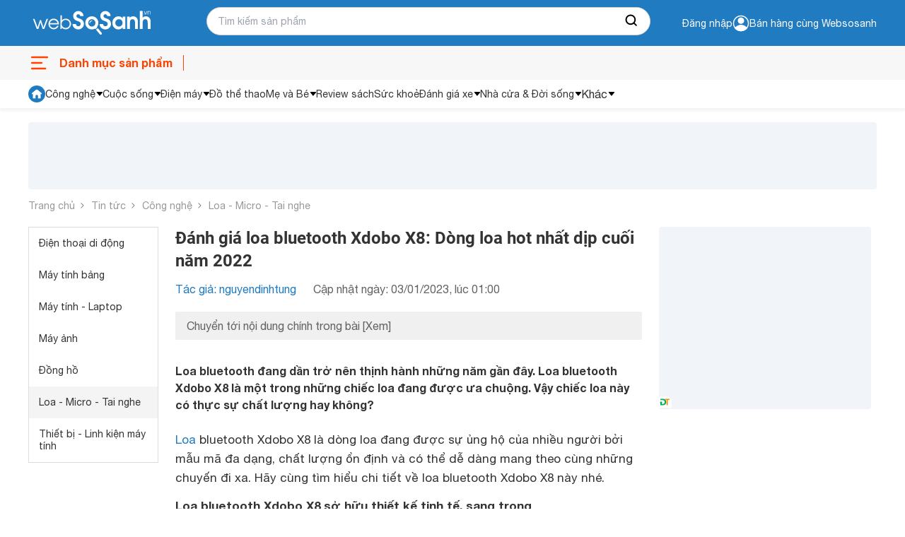

--- FILE ---
content_type: text/html; charset=utf-8
request_url: https://websosanh.vn/tin-tuc/danh-gia-loa-bluetooth-xdobo-x8-dong-loa-hot-nhat-dip-cuoi-nam-2022-c75-20230103010057757.htm
body_size: 37555
content:
<!DOCTYPE html><html lang="vi"><head><meta charset="utf-8"><meta name="viewport" content="width=device-width, initial-scale=1"><style>*,::before,::after{--tw-border-spacing-x:0;--tw-border-spacing-y:0;--tw-translate-x:0;--tw-translate-y:0;--tw-rotate:0;--tw-skew-x:0;--tw-skew-y:0;--tw-scale-x:1;--tw-scale-y:1;--tw-pan-x:;--tw-pan-y:;--tw-pinch-zoom:;--tw-scroll-snap-strictness:proximity;--tw-gradient-from-position:;--tw-gradient-via-position:;--tw-gradient-to-position:;--tw-ordinal:;--tw-slashed-zero:;--tw-numeric-figure:;--tw-numeric-spacing:;--tw-numeric-fraction:;--tw-ring-inset:;--tw-ring-offset-width:0;--tw-ring-offset-color:#fff;--tw-ring-color:rgb(59 130 246 / 0.5);--tw-ring-offset-shadow:0 0 #0000;--tw-ring-shadow:0 0 #0000;--tw-shadow:0 0 #0000;--tw-shadow-colored:0 0 #0000;--tw-blur:;--tw-brightness:;--tw-contrast:;--tw-grayscale:;--tw-hue-rotate:;--tw-invert:;--tw-saturate:;--tw-sepia:;--tw-drop-shadow:;--tw-backdrop-blur:;--tw-backdrop-brightness:;--tw-backdrop-contrast:;--tw-backdrop-grayscale:;--tw-backdrop-hue-rotate:;--tw-backdrop-invert:;--tw-backdrop-opacity:;--tw-backdrop-saturate:;--tw-backdrop-sepia:;--tw-contain-size:;--tw-contain-layout:;--tw-contain-paint:;--tw-contain-style:}::backdrop{--tw-border-spacing-x:0;--tw-border-spacing-y:0;--tw-translate-x:0;--tw-translate-y:0;--tw-rotate:0;--tw-skew-x:0;--tw-skew-y:0;--tw-scale-x:1;--tw-scale-y:1;--tw-pan-x:;--tw-pan-y:;--tw-pinch-zoom:;--tw-scroll-snap-strictness:proximity;--tw-gradient-from-position:;--tw-gradient-via-position:;--tw-gradient-to-position:;--tw-ordinal:;--tw-slashed-zero:;--tw-numeric-figure:;--tw-numeric-spacing:;--tw-numeric-fraction:;--tw-ring-inset:;--tw-ring-offset-width:0;--tw-ring-offset-color:#fff;--tw-ring-color:rgb(59 130 246 / 0.5);--tw-ring-offset-shadow:0 0 #0000;--tw-ring-shadow:0 0 #0000;--tw-shadow:0 0 #0000;--tw-shadow-colored:0 0 #0000;--tw-blur:;--tw-brightness:;--tw-contrast:;--tw-grayscale:;--tw-hue-rotate:;--tw-invert:;--tw-saturate:;--tw-sepia:;--tw-drop-shadow:;--tw-backdrop-blur:;--tw-backdrop-brightness:;--tw-backdrop-contrast:;--tw-backdrop-grayscale:;--tw-backdrop-hue-rotate:;--tw-backdrop-invert:;--tw-backdrop-opacity:;--tw-backdrop-saturate:;--tw-backdrop-sepia:;--tw-contain-size:;--tw-contain-layout:;--tw-contain-paint:;--tw-contain-style:}*,::before,::after{box-sizing:border-box;border-width:0;border-style:solid;border-color:#e5e7eb}::before,::after{--tw-content:''}html,:host{line-height:1.5;-webkit-text-size-adjust:100%;-moz-tab-size:4;-o-tab-size:4;tab-size:4;font-family:ui-sans-serif,system-ui,sans-serif,"Apple Color Emoji","Segoe UI Emoji","Segoe UI Symbol","Noto Color Emoji";font-feature-settings:normal;font-variation-settings:normal;-webkit-tap-highlight-color:transparent}body{margin:0;line-height:inherit}hr{height:0;color:inherit;border-top-width:1px}abbr:where([title]){-webkit-text-decoration:underline dotted;text-decoration:underline dotted}h1,h2,h3,h4,h5,h6{font-size:inherit;font-weight:inherit}a{color:inherit;text-decoration:inherit}b,strong{font-weight:bolder}code,kbd,samp,pre{font-family:ui-monospace,SFMono-Regular,Menlo,Monaco,Consolas,"Liberation Mono","Courier New",monospace;font-feature-settings:normal;font-variation-settings:normal;font-size:1em}small{font-size:80%}sub,sup{font-size:75%;line-height:0;position:relative;vertical-align:baseline}sub{bottom:-0.25em}sup{top:-0.5em}table{text-indent:0;border-color:inherit;border-collapse:collapse}button,input,optgroup,select,textarea{font-family:inherit;font-feature-settings:inherit;font-variation-settings:inherit;font-size:100%;font-weight:inherit;line-height:inherit;letter-spacing:inherit;color:inherit;margin:0;padding:0}button,select{text-transform:none}button,input:where([type='button']),input:where([type='reset']),input:where([type='submit']){-webkit-appearance:button;background-color:transparent;background-image:none}:-moz-focusring{outline:auto}:-moz-ui-invalid{box-shadow:none}progress{vertical-align:baseline}::-webkit-inner-spin-button,::-webkit-outer-spin-button{height:auto}[type='search']{-webkit-appearance:textfield;outline-offset:-2px}::-webkit-search-decoration{-webkit-appearance:none}::-webkit-file-upload-button{-webkit-appearance:button;font:inherit}summary{display:list-item}blockquote,dl,dd,h1,h2,h3,h4,h5,h6,hr,figure,p,pre{margin:0}fieldset{margin:0;padding:0}legend{padding:0}ol,ul,menu{list-style:none;margin:0;padding:0}dialog{padding:0}textarea{resize:vertical}input::-moz-placeholder,textarea::-moz-placeholder{opacity:1;color:#9ca3af}input::placeholder,textarea::placeholder{opacity:1;color:#9ca3af}button,[role="button"]{cursor:pointer}:disabled{cursor:default}img,svg,video,canvas,audio,iframe,embed,object{display:block;vertical-align:middle}img,video{max-width:100%;height:auto}[hidden]:where(:not([hidden="until-found"])){display:none}.\!container{width:100% !important;margin-right:auto !important;margin-left:auto !important;padding-right:8px !important;padding-left:8px !important}.container{width:100%;margin-right:auto;margin-left:auto;padding-right:8px;padding-left:8px}@media (min-width:640px){.\!container{max-width:640px !important}.container{max-width:640px}}@media (min-width:768px){.\!container{max-width:768px !important}.container{max-width:768px}}@media (min-width:1024px){.\!container{max-width:1024px !important}.container{max-width:1024px}}@media (min-width:1280px){.\!container{max-width:1280px !important}.container{max-width:1280px}}@media (min-width:1536px){.\!container{max-width:1536px !important}.container{max-width:1536px}}.invisible{visibility:hidden}.fixed{position:fixed}.absolute{position:absolute}.relative{position:relative}.sticky{position:sticky}.-bottom-full{bottom:-100%}.bottom-0{bottom:0}.bottom-\[12px\]{bottom:12px}.left-0{left:0}.right-0{right:0}.right-\[8px\]{right:8px}.top-0{top:0}.top-px{top:1px}.z-10{z-index:10}.z-20{z-index:20}.m-0{margin:0}.my-2{margin-top:0.5rem;margin-bottom:0.5rem}.-mt-2{margin-top:-0.5rem}.mb-0{margin-bottom:0}.mb-20{margin-bottom:5rem}.mb-3{margin-bottom:0.75rem}.ml-1{margin-left:0.25rem}.ml-2{margin-left:0.5rem}.ml-3{margin-left:0.75rem}.ml-4{margin-left:1rem}.ml-auto{margin-left:auto}.mr-0{margin-right:0}.mr-3{margin-right:0.75rem}.mr-4{margin-right:1rem}.mt-0{margin-top:0}.mt-1{margin-top:0.25rem}.mt-10{margin-top:2.5rem}.mt-12{margin-top:3rem}.mt-16{margin-top:4rem}.mt-2{margin-top:0.5rem}.mt-20{margin-top:5rem}.mt-32{margin-top:8rem}.mt-40{margin-top:10rem}.line-clamp-1{overflow:hidden;display:-webkit-box;-webkit-box-orient:vertical;-webkit-line-clamp:1}.line-clamp-2{overflow:hidden;display:-webkit-box;-webkit-box-orient:vertical;-webkit-line-clamp:2}.flex{display:flex}.table{display:table}.grid{display:grid}.hidden{display:none}.h-5{height:1.25rem}.h-6{height:1.5rem}.h-7{height:1.75rem}.h-\[120px\]{height:120px}.h-\[18px\]{height:18px}.h-\[28px\]{height:28px}.h-\[60px\]{height:60px}.h-\[70\%\]{height:70%}.h-auto{height:auto}.h-full{height:100%}.max-h-\[120px\]{max-height:120px}.max-h-\[95px\]{max-height:95px}.min-h-\[36px\]{min-height:36px}.w-12{width:3rem}.w-6{width:1.5rem}.w-\[100px\]{width:100px}.w-\[120px\]{width:120px}.w-\[298px\]{width:298px}.w-\[340px\]{width:340px}.w-\[40px\]{width:40px}.w-\[60px\]{width:60px}.w-\[65px\]{width:65px}.w-\[75px\]{width:75px}.w-\[84px\]{width:84px}.w-auto{width:auto}.w-full{width:100%}.max-w-\[80px\]{max-width:80px}.grow{flex-grow:1}.table-fixed{table-layout:fixed}.transform{transform:translate(var(--tw-translate-x),var(--tw-translate-y)) rotate(var(--tw-rotate)) skewX(var(--tw-skew-x)) skewY(var(--tw-skew-y)) scaleX(var(--tw-scale-x)) scaleY(var(--tw-scale-y))}.flex-col{flex-direction:column}.items-center{align-items:center}.items-baseline{align-items:baseline}.justify-end{justify-content:flex-end}.justify-center{justify-content:center}.justify-between{justify-content:space-between}.gap-1{gap:0.25rem}.gap-1\.5{gap:0.375rem}.gap-2{gap:0.5rem}.gap-3{gap:0.75rem}.gap-4{gap:1rem}.gap-6{gap:1.5rem}.overflow-hidden{overflow:hidden}.overflow-x-auto{overflow-x:auto}.text-ellipsis{text-overflow:ellipsis}.rounded{border-radius:0.25rem}.rounded-2xl{border-radius:1rem}.rounded-\[10px\]{border-radius:10px}.rounded-sm{border-radius:0.125rem}.rounded-t-md{border-top-left-radius:0.375rem;border-top-right-radius:0.375rem}.border{border-width:1px}.border-b{border-bottom-width:1px}.border-l-0{border-left-width:0}.border-t{border-top-width:1px}.border-t-0{border-top-width:0}.border-cddd{--tw-border-opacity:1;border-color:rgb(221 221 221 / var(--tw-border-opacity,1))}.bg-\[\#FF4200\]{--tw-bg-opacity:1;background-color:rgb(255 66 0 / var(--tw-bg-opacity,1))}.bg-black{--tw-bg-opacity:1;background-color:rgb(51 51 51 / var(--tw-bg-opacity,1))}.bg-cfdebeb{--tw-bg-opacity:1;background-color:rgb(253 235 235 / var(--tw-bg-opacity,1))}.bg-green{background-color:#4CAF4F;}.bg-primary{--tw-bg-opacity:1;background-color:rgb(31 123 193 / var(--tw-bg-opacity,1))}.bg-slate-900{--tw-bg-opacity:1;background-color:rgb(15 23 42 / var(--tw-bg-opacity,1))}.bg-verify{--tw-bg-opacity:1;background-color:rgb(241 141 50 / var(--tw-bg-opacity,1))}.bg-white{--tw-bg-opacity:1;background-color:rgb(255 255 255 / var(--tw-bg-opacity,1))}.p-0{padding:0}.p-1{padding:0.25rem}.p-3{padding:0.75rem}.px-2{padding-left:0.5rem;padding-right:0.5rem}.px-4{padding-left:1rem;padding-right:1rem}.py-2{padding-top:0.5rem;padding-bottom:0.5rem}.py-3{padding-top:0.75rem;padding-bottom:0.75rem}.py-4{padding-top:1rem;padding-bottom:1rem}.pb-0{padding-bottom:0}.pb-3{padding-bottom:0.75rem}.pl-2{padding-left:0.5rem}.pl-3{padding-left:0.75rem}.pl-4{padding-left:1rem}.pr-0{padding-right:0}.pr-3{padding-right:0.75rem}.pt-0{padding-top:0}.pt-1{padding-top:0.25rem}.pt-2{padding-top:0.5rem}.text-left{text-align:left}.text-center{text-align:center}.text-right{text-align:right}.align-middle{vertical-align:middle}.text-\[12px\]{font-size:12px}.text-\[14px\]{font-size:14px}.text-f15px{font-size:15px;line-height:18px}.text-sm{font-size:0.875rem;line-height:1.25rem}.text-xs{font-size:0.75rem;line-height:1rem}.font-bold{font-weight:700}.leading-4\.5{line-height:1.125rem}.text-black{--tw-text-opacity:1;color:rgb(51 51 51 / var(--tw-text-opacity,1))}.text-c666{--tw-text-opacity:1;color:rgb(102 102 102 / var(--tw-text-opacity,1))}.text-danger{--tw-text-opacity:1;color:rgb(234 47 47 / var(--tw-text-opacity,1))}.text-orange{--tw-text-opacity:1;color:rgb(255 66 0 / var(--tw-text-opacity,1))}.text-primary{--tw-text-opacity:1;color:rgb(31 123 193 / var(--tw-text-opacity,1))}.text-white{--tw-text-opacity:1;color:rgb(255 255 255 / var(--tw-text-opacity,1))}.no-underline{text-decoration-line:none}.opacity-50{opacity:0.5}.filter{filter:var(--tw-blur) var(--tw-brightness) var(--tw-contrast) var(--tw-grayscale) var(--tw-hue-rotate) var(--tw-invert) var(--tw-saturate) var(--tw-sepia) var(--tw-drop-shadow)}.transition-all{transition-property:all;transition-timing-function:cubic-bezier(0.4,0,0.2,1);transition-duration:150ms}.duration-300{transition-duration:300ms}.duration-500{transition-duration:500ms}*,::after,::before{box-sizing:border-box}@media(prefers-reduced-motion:no-preference){:root{scroll-behavior:smooth}}html{scroll-behavior:smooth}body{margin:0;font-family:system-ui,-apple-system,"Segoe UI",Roboto,"Helvetica Neue",Arial,"Noto Sans","Liberation Sans",sans-serif,"Apple Color Emoji","Segoe UI Emoji","Segoe UI Symbol","Noto Color Emoji";font-size:1rem;font-weight:400;line-height:1.5;color:#212529;background-color:#fff;-webkit-text-size-adjust:100%;-webkit-tap-highlight-color:rgba(0,0,0,0)}[tabindex="-1"]:focus:not(:focus-visible){outline:0 !important}hr{margin:1rem 0;color:inherit;background-color:currentColor;border:0;opacity:.25}hr:not([size]){height:1px}h1,h2,h3,h4,h5,h6{margin-top:0;margin-bottom:.5rem;font-weight:500;line-height:1.2}h1{font-size:calc(1.375rem + 1.5vw)}@media(min-width:1200px){h1{font-size:2.5rem}}h2{font-size:calc(1.325rem + .9vw)}@media(min-width:1200px){h2{font-size:2rem}}h3{font-size:calc(1.3rem + .6vw)}@media(min-width:1200px){h3{font-size:1.75rem}}h4{font-size:calc(1.275rem + .3vw)}@media(min-width:1200px){h4{font-size:1.5rem}}h5{font-size:1.25rem}h6{font-size:1rem}p{margin-top:0;margin-bottom:1rem}abbr[data-bs-original-title],abbr[title]{text-decoration:underline;-webkit-text-decoration:underline dotted;text-decoration:underline dotted;cursor:help;-webkit-text-decoration-skip-ink:none;text-decoration-skip-ink:none}address{margin-bottom:1rem;font-style:normal;line-height:inherit}ol,ul{padding-left:2rem}dl,ol,ul{margin-top:0;margin-bottom:1rem}ol ol,ol ul,ul ol,ul ul{margin-bottom:0}dt{font-weight:700}dd{margin-bottom:.5rem;margin-left:0}blockquote{margin:0 0 1rem}b,strong{font-weight:700}small{font-size:.875em}mark{padding:.2em;background-color:#fcf8e3}sub,sup{position:relative;font-size:.75em;line-height:0;vertical-align:baseline}sub{bottom:-0.25em}sup{top:-0.5em}a{color:#0d6efd;text-decoration:underline}a:not([href]):not([class]),a:not([href]):not([class]):hover{color:inherit;text-decoration:none}code,kbd,pre,samp{font-family:SFMono-Regular,Menlo,Monaco,Consolas,"Liberation Mono","Courier New",monospace;font-size:1em;direction:ltr;unicode-bidi:bidi-override}pre{display:block;margin-top:0;margin-bottom:1rem;overflow:auto;font-size:.875em}pre code{font-size:inherit;color:inherit;word-break:normal}code{font-size:.875em;color:#d63384;word-wrap:break-word}a>code{color:inherit}kbd{padding:.2rem .4rem;font-size:.875em;color:#fff;background-color:#212529;border-radius:.2rem}kbd kbd{padding:0;font-size:1em;font-weight:700}figure{margin:0 0 1rem}img,svg{vertical-align:middle}table{caption-side:bottom;border-collapse:collapse}caption{padding-top:.5rem;padding-bottom:.5rem;color:#6c757d;text-align:left}th{text-align:inherit;text-align:-webkit-match-parent}tbody,td,tfoot,th,thead,tr{border-color:inherit;border-style:solid;border-width:0}label{display:inline-block}button{border-radius:0}button:focus{outline:dotted 1px;outline:-webkit-focus-ring-color auto 5px}button,input,optgroup,select,textarea{margin:0;font-family:inherit;font-size:inherit;line-height:inherit}button,select{text-transform:none}[role=button]{cursor:pointer}select{word-wrap:normal}[list]::-webkit-calendar-picker-indicator{display:none}[type=button],[type=reset],[type=submit],button{-webkit-appearance:button}[type=button]:not(:disabled),[type=reset]:not(:disabled),[type=submit]:not(:disabled),button:not(:disabled){cursor:pointer}::-moz-focus-inner{padding:0;border-style:none}textarea{resize:vertical}fieldset{min-width:0;padding:0;margin:0;border:0}legend{float:left;width:100%;padding:0;margin-bottom:.5rem;font-size:calc(1.275rem + .3vw);line-height:inherit}@media(min-width:1200px){legend{font-size:1.5rem}}legend+*{clear:left}::-webkit-datetime-edit-day-field,::-webkit-datetime-edit-fields-wrapper,::-webkit-datetime-edit-hour-field,::-webkit-datetime-edit-minute,::-webkit-datetime-edit-month-field,::-webkit-datetime-edit-text,::-webkit-datetime-edit-year-field{padding:0}::-webkit-inner-spin-button{height:auto}[type=search]{outline-offset:-2px;-webkit-appearance:textfield}::-webkit-search-decoration{-webkit-appearance:none}::-webkit-color-swatch-wrapper{padding:0}::file-selector-button{font:inherit}::-webkit-file-upload-button{font:inherit;-webkit-appearance:button}output{display:inline-block}iframe{border:0}summary{display:list-item;cursor:pointer}progress{vertical-align:baseline}[hidden]{display:none !important}@font-face{font-family:"Roboto";src:url(https://asset.websosanh.vn/dist/67168c66abc3f57c79f4.eot);src:url(https://asset.websosanh.vn/dist/67168c66abc3f57c79f4.eot?#iefix) format("embedded-opentype"),url(https://asset.websosanh.vn/dist/9d43b86421e004e704b9.woff2) format("woff2"),url(https://asset.websosanh.vn/dist/0944be1093c62cedb919.woff) format("woff");font-weight:400;font-style:normal;font-display:swap}@font-face{font-family:"Roboto";src:url(https://asset.websosanh.vn/dist/99206ca9cabf117494bc.eot);src:url(https://asset.websosanh.vn/dist/99206ca9cabf117494bc.eot?#iefix) format("embedded-opentype"),url(https://asset.websosanh.vn/dist/89909ce653d7b6c0f12b.woff2) format("woff2"),url(https://asset.websosanh.vn/dist/59bbaf592c62cb87ecc6.woff) format("woff");font-weight:400;font-style:italic;font-display:swap}@font-face{font-family:"Roboto";src:url(https://asset.websosanh.vn/dist/8d9d887fa93be6c4eda9.eot);src:url(https://asset.websosanh.vn/dist/8d9d887fa93be6c4eda9.eot?#iefix) format("embedded-opentype"),url(https://asset.websosanh.vn/dist/b21da07c934a28b2fef3.woff2) format("woff2"),url(https://asset.websosanh.vn/dist/9fa4a8113c081e9b3138.woff) format("woff");font-weight:700;font-style:normal;font-display:swap}@font-face{font-family:"Roboto";src:url(https://asset.websosanh.vn/dist/ba53f6d66c92387cba15.eot);src:url(https://asset.websosanh.vn/dist/ba53f6d66c92387cba15.eot?#iefix) format("embedded-opentype"),url(https://asset.websosanh.vn/dist/0a203fd6e3bba185629d.woff2) format("woff2"),url(https://asset.websosanh.vn/dist/24d270c04a21572bbba5.woff) format("woff");font-weight:700;font-style:italic;font-display:swap}@font-face{font-family:"Helvetica";src:url(https://asset.websosanh.vn/dist/721fc7aa8cc08a27b890.ttf) format("truetype");font-weight:300;font-style:normal;font-display:swap}@font-face{font-family:"Helvetica";src:url(https://asset.websosanh.vn/dist/e1d6112f8c98f3bd8170.ttf) format("truetype");font-weight:700;font-style:normal;font-display:swap}@font-face{font-family:"Helvetica";src:url(https://asset.websosanh.vn/dist/01b2d2416d9bf97f1e1b.ttf) format("truetype");font-weight:300;font-style:italic;font-display:swap}@font-face{font-family:"Helvetica";src:url(https://asset.websosanh.vn/dist/b5fcf42b51f1cbb7fe80.ttf) format("truetype");font-weight:700;font-style:italic;font-display:swap}.back-version{position:fixed;bottom:0;right:20px;z-index:12;background:#207bc1;color:#fff;padding:4px 16px;border-radius:6px 6px 0 0;font-size:14px;border:none}.header-container{background:#207bc1;position:sticky;width:100%;top:0;left:0;z-index:13}.header-wrap{display:flex;padding:2px 0;height:65px}.header-wrap .logo{line-height:0;margin:0;width:100%;max-width:252px;display:flex;align-items:center}.header-wrap .logo a{display:inline-block}.header-wrap .logo img{height:62px}.header-wrap .header-search{position:relative;width:100%;max-width:628px;padding:10px 0 0 0}.header-wrap .header-search .header-search-box{padding:0 0 0 15px;font-size:14px;line-height:1.5;color:#333;width:628px;height:40px;display:block;background:#fff none;border-radius:25px;border:1px solid #cfcfcf}.header-wrap .header-search .search-btn{position:absolute;right:1px;top:11px;width:50px;height:38px;border:none;border-radius:0 25px 25px 0;background:#fff}.header-wrap .header-action{width:100%;color:#fff;font-size:14px;grid-template-rows:24px 24px;justify-content:flex-end;align-items:center;display:flex;-moz-column-gap:20px;column-gap:20px;cursor:pointer}.header-wrap .header-action-login{display:flex;justify-content:end;align-items:center}.header-wrap .header-action-login .header-account{position:relative;display:flex;align-items:center;gap:6px}.header-wrap .header-action-login .header-account::after{content:"";display:block;color:#fff;font-size:12px;position:absolute;width:60px;left:-16px}.hot-search-wrap{display:flex;justify-content:center;align-items:center;padding:0 0 5px 0}.hot-search-wrap .hot-search-key{display:flex;color:#fff;margin:0;font-size:12px;width:628px;-moz-column-gap:18px;column-gap:18px;z-index:-2}.header-merchant a{color:#fff}.icon{width:20px;height:20px}.ico-notify{background-image:url(https://asset.websosanh.vn/dist/59af7995cf953f21a200.svg);background-repeat:no-repeat;background-color:#207bc1;display:block}.ico-search-btn{background:url(https://asset.websosanh.vn/dist/5d51acfe1e8fff6aef80.svg);background-repeat:no-repeat;display:block;margin:0 auto}.search-panel{display:flex;flex-direction:column;background:#fff;width:100%;position:absolute;padding:26px 15px 4px;top:28px;z-index:-1;row-gap:6px;font-size:14px;visibility:hidden;opacity:0;transition:top .15s,visibility .15s,opacity .15s;box-shadow:4px 4px 4px rgba(0,0,0,.15),-4px 4px 4px rgba(0,0,0,.15);border-radius:0 0 20px 20px}.search-panel.active{visibility:visible;opacity:1}.search-panel .search-box-list{margin:10px 0;display:grid;grid-template-columns:repeat(2,50%);row-gap:4px;-moz-column-gap:10px;column-gap:10px}.search-panel .search-box-item a{color:#333}.search-panel .search-box-item a:hover{color:#1f7bc1}.search-history-box{row-gap:8px;display:flex;flex-direction:column;padding:10px 0}.search-history-box-item{display:flex;-moz-column-gap:9px;column-gap:9px;cursor:pointer;align-items:center}.search-history-box-item:hover{color:#1f7bc1}.search-box-title{font-weight:700}.search-auto-complete{display:flex}.search-auto-complete a{color:#333;display:flex;font-size:14px;width:100%;padding:4px 6px}.search-auto-complete-cate{color:#28a2b2}.search-auto-complete .compare-suggest{display:grid}.search-auto-complete .suggest-name{display:flex;justify-content:space-between}.search-auto-complete.border{border-top:1px solid #d9d9d9;padding:6px 0 0}.search-auto-complete:hover{background:#f0f8ff}.footer-container{width:100%;height:100%;padding:20px 0 0;background:#f2f3f8;border:1px solid #d6d6d6}.footer-wrap{display:grid;grid-template-columns:repeat(4,auto);grid-column-gap:80px}.footer-wrap-section .logo{position:relative;width:213px;height:80px}.footer-wrap-section .logo a{width:100%;height:100%;position:absolute;top:0;left:-8px}.footer-wrap-section .footer-certificate{display:flex;align-items:center;-moz-column-gap:20px;column-gap:20px}.footer-wrap-copyright{display:flex;justify-content:center;align-items:center;height:32px;margin-top:6px;font-size:13px;border-top:1px solid #d3d3d3}.footer-info{display:flex;justify-content:space-between}.footer-info-company{max-width:360px;display:flex;flex-direction:column;row-gap:10px}.footer-info-company h3{font-size:18px;font-weight:700;margin:0}.footer-info-company p{font-size:14px;margin:0}.footer-info-company p a{color:#333}.footer-info-company p.company-hotline{margin:40px 0 0 0}.navigation-container{background:#f7f7f7;position:sticky;width:100%;top:65px;left:0;z-index:11;height:48px}.navigation-wrap{height:100%;max-height:48px;display:flex;justify-content:space-between}.close-menu{line-height:48px;color:#a0a0a0;font-size:16px;display:flex}.close-menu::after{content:"";display:block;width:30px;height:48px;background:rgba(0,0,0,0) url(https://asset.websosanh.vn/dist/b66de5a8279414a6df05.svg) no-repeat center}.menu-wrap{line-height:48px;position:relative;width:220px}.menu-wrap .menu-title{width:100%;height:100%;overflow:hidden;display:flex;position:relative;font-size:16px;color:#ff4200;font-weight:700}.menu-wrap .menu-title::before{content:"";width:32px;background:rgba(0,0,0,0) url(https://asset.websosanh.vn/dist/e69acea0bf92c1a517e0.svg) no-repeat center/32px;margin-right:12px}.menu-wrap .menu-title::after{content:"";width:35px;border-right:1px solid #ff4200;height:22px;position:absolute;right:0;top:13px}.list-category{overflow:visible;position:absolute;top:40px;left:0;background:#fff none;width:100vw;max-width:1200px;grid-template-columns:repeat(10,10%);margin:0;padding:0;list-style:none;display:none}.list-category-relative{position:relative;min-height:264px;top:0;display:grid;background:#f7f7f7;border:1px solid #ddd;border-radius:8px}.list-category li{text-align:center;align-items:center;position:relative;display:flex;justify-content:center}.list-category li h2{font-size:14px;font-weight:400;margin:0}.list-category li a{color:#333;padding:10px;width:100%;height:100%;display:grid;grid-template-rows:68px 34px;align-items:baseline}.list-category li a::before{content:"";width:46px;height:46px;display:block;margin:0 auto}.list-category li a:hover{color:#ff4200}.menu-wrap:hover.list-category{display:grid}.menu-wrap:hover.list-category-menu{visibility:visible;opacity:1}.deal-link{display:flex;align-items:center;justify-content:end;grid-column-gap:27px;line-height:48px;max-width:980px;overflow:hidden;width:100%;margin:0}.deal-link a{color:#333;font-weight:400;font-size:14px;width:100%;height:100%}.deal-link a:hover{color:#ff4200}.deal-link .swiper-slide{width:auto}.deal-link-item{display:flex;width:auto;height:100%;white-space:nowrap}.deal-link-item .has-children{display:flex;align-items:center}.deal-link-item .has-children:after{content:"";width:11px;height:8px;display:block;background:#333 none;position:relative;-webkit-mask:url(https://asset.websosanh.vn/dist/4a6880e6281655ef5ee0.svg) no-repeat;mask:url(https://asset.websosanh.vn/dist/4a6880e6281655ef5ee0.svg) no-repeat;margin:0 0 0 5px}.deal-link-item:hover .sub-menu-cate{visibility:visible;opacity:1;transform:translateY(0)}.deal-link-item:hover .has-children:after{background:#ff4200}.sub-menu-cate{z-index:11;width:200px;position:absolute;background:#fff;top:42px;box-shadow:-4px 0 4px rgba(0,0,0,.1),4px 4px 4px rgba(0,0,0,.1);transition:all .15s;visibility:hidden;opacity:0;transform:translateY(15px)}.sub-menu-cate li{padding:0 10px;border-bottom:1px solid #e2e2e2;height:40px;align-items:center;display:flex;width:100%}.sub-menu-cate li:hover{background:#1f7bc1}.sub-menu-cate li:hover a{color:#fff}.dien-thoai-may-tinh-bang::before{background:transparent url(https://asset.websosanh.vn/dist/23a87860d12ab078ca3f.png) no-repeat center/46px 46px}.thoi-trang-my-pham::before{background:transparent url(https://asset.websosanh.vn/dist/a15b20067d1373bb8f78.png) no-repeat center/46px 46px}.cham-soc-thu-cung::before{background:transparent url(https://asset.websosanh.vn/dist/3aa245251f87e4d90021.png) no-repeat center/46px 46px}.cong-nghiep-xay-dung::before{background:transparent url(https://asset.websosanh.vn/dist/439a23dd1e1d0c992a09.png) no-repeat center/46px 46px}.dien-lanh::before{background:transparent url(https://asset.websosanh.vn/dist/c1508d13ff892e81d462.png) no-repeat center/46px 46px}.thiet-bi-gia-dung::before{background:transparent url(https://asset.websosanh.vn/dist/bada982962c47816748c.png) no-repeat center/46px 46px}.do-the-thao::before{background:transparent url(https://asset.websosanh.vn/dist/eebf25cb1163055453d7.png) no-repeat center/46px 46px}.may-anh-may-quay-phim::before{background:transparent url(https://asset.websosanh.vn/dist/e3a81fc00d48418975c1.png) no-repeat center/46px 46px}.may-nong-nghiep::before{background:transparent url(https://asset.websosanh.vn/dist/643ae96f10bd203cb7fb.png) no-repeat center/46px 46px}.me-va-be::before{background:transparent url(https://asset.websosanh.vn/dist/e76dfcf56d69890d66bf.png) no-repeat center/46px 46px}.nhac-cu::before{background:transparent url(https://asset.websosanh.vn/dist/6616daf743f2e8405025.png) no-repeat center/46px 46px}.noi-that::before{background:transparent url(https://asset.websosanh.vn/dist/1dffd9d0feb9ef11b3e8.png) no-repeat center/46px 46px}.o-to-xe-may-xe-dap::before{background:transparent url(https://asset.websosanh.vn/dist/43835a78049d6b0e3d18.png) no-repeat center/46px 46px}.sach::before{background:transparent url(https://asset.websosanh.vn/dist/c6e68bf9a9efc59b73fb.png) no-repeat center/46px 46px}.thiet-bi-sieu-thi::before{background:transparent url(https://asset.websosanh.vn/dist/678917db77b2abe97cd6.png) no-repeat center/46px 46px}.thiet-bi-van-phong::before{background:transparent url(https://asset.websosanh.vn/dist/6541d7f11fb1ce43b956.png) no-repeat center/46px 46px}.thiet-bi-y-te-suc-khoe::before{background:transparent url(https://asset.websosanh.vn/dist/55ec0e29ca613e650738.png) no-repeat center/46px 46px}.thoi-trang-my-pham::before{background:transparent url(https://asset.websosanh.vn/dist/a15b20067d1373bb8f78.png) no-repeat center/46px 46px}.thuc-pham-do-uong::before{background:transparent url(https://asset.websosanh.vn/dist/c7128ad7bab52fb2d66f.png) no-repeat center/46px 46px}.tin-hoc::before{background:transparent url(https://asset.websosanh.vn/dist/49f0b34bf25477cc5b26.png) no-repeat center/46px 46px}.tivi-am-thanh::before{background:transparent url(https://asset.websosanh.vn/dist/1038e822a4419fb4c79b.png) no-repeat center/46px 46px}.do-dung-hoc-sinh::before{background:transparent url(https://asset.websosanh.vn/dist/c6e68bf9a9efc59b73fb.png) no-repeat center/46px 46px}.vat-tu-thiet-bi-khoa-hoc::before{background:transparent url(https://asset.websosanh.vn/dist/25e3c1460b7f372d0250.png) no-repeat center/24px 24px}.dich-vu::before{background:transparent url(https://asset.websosanh.vn/dist/a35e01fc5cc279a45844.png) no-repeat center/24px 24px}.qua-tang::before{background:transparent url(https://asset.websosanh.vn/dist/b2f7dab1b8745e3d461a.png) no-repeat center/24px 24px}.auth-wrap{position:fixed;top:164px;right:0;width:100vw;color:#4d4d4d;z-index:100;display:flex;align-items:center;justify-content:center;visibility:hidden;opacity:0}.auth-wrap.active{visibility:visible;opacity:1}.auth-overlay{position:fixed;top:0;left:0;bottom:0;width:100%;height:100%;background:rgba(0,0,0,.6) none;z-index:10}.auth-container{padding:40px 30px;background:#fff none;width:100%;max-width:460px;position:relative;border-radius:3px;overflow-y:auto;max-height:100vh;z-index:11}.auth-title{font-weight:700;font-size:30px;line-height:35px;color:#1a202c}.auth-desc{margin:20px 0;font-weight:500;font-size:16px;line-height:110%;color:#2d3748}.auth-social form{margin:16px 0 0;display:flex;flex-wrap:wrap;justify-content:center}.auth-social button{flex:0 0 auto;max-width:100%;width:calc(50% - 10px);border:0;background:#fff;border:1px solid #bdbdbd;border-radius:5px;display:flex;align-items:center;justify-content:space-around;height:45px;padding:0 38px 0 0;font-weight:500;font-size:14px;line-height:16px;color:#161616}.auth-social button::before{content:"";position:relative;display:block;width:24px;height:24px;background:rgba(0,0,0,0) none no-repeat center/100% 100%;margin:0 5px 0 0}.auth-social button.facebook::before{background-image:url(https://asset.websosanh.vn/dist/53388de6ed64a5f991d2.svg)}.auth-social button.google::before{background-image:url(https://asset.websosanh.vn/dist/39f135d1b718c70002b9.svg)}.survey-container{padding:40px 30px;width:100%;max-width:460px;position:relative;border-radius:3px;overflow-y:auto;max-height:100vh;z-index:11}.survey-container .close-popup{background:none;border:none;position:absolute;top:90px;right:60px}.sub-menu-top{position:absolute;top:29px;right:-197px;transform:translateX(-50%);z-index:1000;padding:12px;box-shadow:0 4px 4px rgba(0,0,0,.15);border:1px solid #bdbdbd;border-radius:4px;background:#fff none;margin:0 0 0 -41px;width:200px;visibility:hidden;opacity:0}.sub-menu-top.active{visibility:visible;opacity:1}.sub-menu-top li{font-size:14px;line-height:15px;color:#333;display:flex;align-items:center;font-weight:400;-moz-column-gap:12px;column-gap:12px}.sub-menu-top li a{color:#333}.sub-menu-top li:first-child{margin:0}.header-signin{display:flex;align-items:center;-moz-column-gap:4px;column-gap:4px}.btn-logOut{border:none;background:#fff;margin-top:10px;margin-left:-4px;color:#333;font-size:13px;cursor:pointer}*,::after,::before{box-sizing:border-box}@media(prefers-reduced-motion:reduce){html{scroll-behavior:smooth}}html{scroll-behavior:smooth}body{width:100%;margin:0;padding:0;font-family:"Helvetica",sans-serif;font-weight:300;font-size:16px;line-height:20px;overflow-x:hidden;color:#333}body.no-scroll{position:fixed;overflow-y:scroll}@media only screen and (max-width:1199px){body{overflow:visible}}input:focus,textarea:focus,select:focus,button:focus{outline:none}.grid-container{display:grid;grid-template-areas:"left middle middle middle right right";gap:10px}.container{margin:0 auto;width:1200px;padding:0 !important}.main{padding:0 0 20px 0}.bg-wrap{position:relative;z-index:0}.bg-wrap::before{content:"";position:absolute;top:0;left:50%;transform:translateX(-50%);width:100vw;height:100%;display:block;z-index:-1}ul{list-style-type:none;padding:0}a{text-decoration:none}.pointer-cursor{cursor:pointer}.m-0{margin:0}.mt-0{margin-top:0}.mt-10{margin-top:10px}.mt-12{margin-top:12px}.mt-20{margin-top:20px}.mt-32{margin-top:32px}.mt-40{margin-top:40px}.mb-10{margin-bottom:10px}.mb-12{margin-bottom:12px}.mb-20{margin-bottom:20px}.pt-10{padding-top:10px}.pt-20{padding-top:20px}.pb-10{padding-bottom:10px}.pb-20{padding-bottom:20px}.row-1{grid-row:1}.row-2{grid-row:2}.row-3{grid-row:3}.row-4{grid-row:4}.row-1-3{grid-row:1/3}.column-1{grid-column:1}.column-2{grid-column:2}.column-3{grid-column:3}.column-4{grid-column:4}.column-1-3{grid-column:1/3}.bd-top{border-top:1px solid #e1e1e1}.bd-bot{border-bottom:1px solid #e1e1e1}.section-title{font-weight:700;font-size:22px;line-height:28px;color:#333;margin-bottom:0}.section-title-article{margin:0;font-size:24px;line-height:28px;font-weight:700;color:#207bc1;text-transform:uppercase}.section-title-article a{color:#207bc1}.section-title.background{background:#f6f6f6;padding:12px 0}.section-title-20{font-size:20px}.section-title-20.blue{color:#207bc1;font-weight:700;margin:12px 0}.section-title-16{font-size:16px}.line{border-bottom:1px solid #d1d1d1;padding:0 0 20px 0}.xds-container{display:flex;justify-content:center;background:#f1f5f9;border-radius:4px;padding:2px 0;margin-bottom:8px;gap:20px;align-items:center}.xds-container-double{display:flex;justify-content:space-between}.xds-container.xds-grid{grid-column:1/4}.xds-container.sticky{position:sticky;top:120px}.xds-container.mh-95{height:95px;overflow:hidden}.xds-container.mh-255{min-height:255px}.xds-container.background{margin:0}.page-title{font-size:22px;margin:0 4px}.see-more{margin:auto;text-align:center;line-height:36px}.see-more button{background:#f7f7f7;border-radius:24px;color:#333;width:240px;height:40px;border:none;font-size:16px;font-weight:400;align-items:center;display:flex;justify-content:center;margin:0}.text-center{text-align:center}.d-flex{display:flex}.flex-end{justify-content:end}img{width:auto;height:auto;max-width:100%}.d-none{display:none}.none-sticky{position:relative;top:0}.sticky{position:sticky;top:120px}.overflow-hidden{overflow:hidden}.body-overlay{position:fixed;top:0;left:0;bottom:0;width:100%;height:100%;background:rgba(0,0,0,.6) none;z-index:-1;visibility:hidden;opacity:0;transition:all .3s}.body-overlay.active{opacity:1;visibility:visible}.ads-right-side{width:300px;min-width:300px}.ads-banner{position:relative;background:#f1f5f9;padding:2px;border-radius:4px}.ads-banner a{position:absolute}.ads-banner-300{min-height:300px;background:#f1f5f9;padding:2px;border-radius:4px}.ads-banner-250{min-height:250px;background:#f1f5f9;padding:2px;border-radius:4px}.dta-sticky{position:sticky !important;bottom:0 !important;background:#f1f5f9}.after\:absolute::after{content:var(--tw-content);position:absolute}.after\:left-0::after{content:var(--tw-content);left:0}.after\:top-0::after{content:var(--tw-content);top:0}.after\:h-full::after{content:var(--tw-content);height:100%}.after\:w-full::after{content:var(--tw-content);width:100%}.after\:w-screen::after{content:var(--tw-content);width:100vw}</style><title>Đánh giá loa bluetooth Xdobo X8: Dòng loa hot nhất dịp cuối năm 2022 | websosanh.vn</title><meta name="keywords" content="websosanh.vn"><meta name="description" content="Loa bluetooth đang dần trở nên thịnh hành những năm gần đây. Loa bluetooth Xdobo X8 là một trong những chiếc loa đang được ưa chuộng. Vậy chiếc loa này có thực sự chất lượng hay không?"><meta name="robots" content="index,follow,all,max-image-preview:large"><meta property="og:description" content="Loa bluetooth đang dần trở nên thịnh hành những năm gần đây. Loa bluetooth Xdobo X8 là một trong những chiếc loa đang được ưa chuộng. Vậy chiếc loa này có thực sự chất lượng hay không?"><meta property="og:image" content="http://img.websosanh.vn:80/v2/users/review/images/danh-gia-loa-bluetooth-xdobo/flo1e1oqtteac.jpg"><meta property="og:image:secure_url" content="https://img.websosanh.vn:443/v2/users/review/images/danh-gia-loa-bluetooth-xdobo/flo1e1oqtteac.jpg"><meta property="og:image:type" content="image/jpeg"><meta property="og:image:width" content="1280"><meta property="og:image:height" content="800"><meta property="og:url" content="https://websosanh.vn/tin-tuc/danh-gia-loa-bluetooth-xdobo-x8-dong-loa-hot-nhat-dip-cuoi-nam-2022-c75-20230103010057757.htm"><meta property="og:title" content="Đánh giá loa bluetooth Xdobo X8: Dòng loa hot nhất dịp cuối năm 2022"><meta property="og:type" content="product"><meta property="og:site_name" content="Websosanh.vn - So sánh mua rẻ"><meta property="fb:app_id" content="553086378140940"><meta property="fb:admins" content="100005494571611"><meta name="google-site-verification" content="FjWCYAQhb7Dh4AAWVsYXx8eu16u3ZhlAKz94MDkhze4"><link href="https://websosanh.vn/tin-tuc/danh-gia-loa-bluetooth-xdobo-x8-dong-loa-hot-nhat-dip-cuoi-nam-2022-c75-20230103010057757.htm" rel="canonical"><script async src="https://www.googletagmanager.com/gtag/js?id=G-4FQQZJK68R"></script><script>window.dataLayer=window.dataLayer||[];function gtag(){dataLayer.push(arguments);}
gtag('js',new Date());gtag('config','G-4FQQZJK68R');</script><style>.breadcrumbs{display:flex;align-items:center;margin:12px 0}.breadcrumbs li:not(:last-of-type){margin:0 2px 0 0;position:relative;display:flex}.breadcrumbs li:not(:last-of-type)::after{content:"";display:block;width:5px;height:8px;background:#555 none;-webkit-mask:url(https://asset.websosanh.vn/dist/34bee0af7dff1f57aa52.svg) no-repeat center/5px 8px;mask:url(https://asset.websosanh.vn/dist/34bee0af7dff1f57aa52.svg) no-repeat center/5px 8px;position:relative;margin:0 8px;bottom:-6px}.breadcrumbs a{color:#999;font-size:14px}.article-section-head{display:flex;justify-content:space-between;align-items:center}.article-section-head .see-detail-cate{color:#1f7bc1;font-style:italic;display:flex;border:none;background:none}.article-section-head .see-detail-cate:after{content:"";display:block;background:url(https://asset.websosanh.vn/dist/f193516a9dc104fc49d8.svg) no-repeat center;width:20px;height:20px;margin-left:6px}.article-highlight{display:flex;justify-content:space-between;-moz-column-gap:30px;column-gap:30px}.article-highlight-wrap{display:flex;-moz-column-gap:44px;column-gap:44px}.article-focus{width:572px;position:relative}.article-focus a{color:#333}.article-focus-img{border:1px solid #e1e1e1;height:400px}.article-focus-img img{width:100%;height:100%;-o-object-fit:cover;object-fit:cover}.article-most{width:258px;display:flex;flex-direction:column;row-gap:20px}.article-highlight-slide{border-top:1px solid #ddd}.swiper{width:100%;height:100%}.article-medium{max-height:360px;position:relative}.article-medium a{color:#333}.article-medium img{width:100%;height:178px;-o-object-fit:cover;object-fit:cover;border:1px solid #e1e1e1}.article-title{font-weight:700;font-size:16px;margin:12px 0 0 0;overflow:hidden}.article-title a{color:#333}.article-title a .title{display:-webkit-box;-webkit-line-clamp:4;-webkit-box-orient:vertical;overflow:hidden}.article-title a img{width:100%;height:65px;max-height:65px}.article-title a::after{content:"";position:absolute;width:100%;height:100%;left:0;top:0;display:block}.article-title-sm{font-size:15px;margin-bottom:16px;line-height:18px}.article-title-lg{font-size:15px;line-height:18px;margin-bottom:22px}.article-title-lg a{grid-template-columns:189px 98px}.article-addition-info{display:flex;width:30%;color:#646464;justify-content:space-between;font-size:14px}.article-addition-info .article-view-count{display:flex}.article-addition-info .article-view-count::before{content:"";width:20px;height:20px;display:block;background-image:url(https://asset.websosanh.vn/dist/7c7116d6c947aae08f27.svg);background-repeat:no-repeat;background-position-x:left;background-position-y:center}.article-sapo{line-height:22px;display:-webkit-box;-webkit-line-clamp:3;-webkit-box-orient:vertical;overflow:hidden;font-size:16px}.right-side-sticky{position:sticky;top:80px}.article-ads-500{height:500px}.inpage-compare-ads{width:100%;border-radius:5px;justify-content:center;display:grid;grid-row-gap:16px;margin:0}.compare-ads-item{height:75px;position:relative;display:grid;background:#fff;border:1px solid #e1e1e1;border-radius:2px;grid-template-columns:85px auto;grid-template-rows:auto auto 30px;grid-column-gap:12px}.compare-ads-badge{width:77px;height:21px;position:absolute;right:-1px;top:-1px;border-radius:0 0 0 20px;text-align:center;color:#fff;font-size:14px;border-left:12px solid rgba(0,0,0,0);border-top:21px solid #3cb312;line-height:17px}.compare-ads-badge:before{content:"Đề xuất";color:#fff;position:absolute;top:-19px;left:4px;font-weight:700;font-size:14px}.compare-ads-img{width:75px;height:75px;grid-row:1/4;padding:5px;align-items:center;display:flex}.compare-ads-img img{max-height:100%;max-width:100%}.compare-ads-merchant{grid-row:1;line-height:14px;font-size:13px;color:#000;opacity:.5;display:flex;padding:3px 0}.compare-ads-merchant::before{content:"";width:16px;height:16px;background-image:url(https://asset.websosanh.vn/dist/8769e1fe069e96215e96.svg);background-repeat:no-repeat;display:block}.compare-ads-name{grid-row:2;font-weight:400;font-size:14px;line-height:22px;color:#000;display:-webkit-box;-webkit-line-clamp:1;-webkit-box-orient:vertical;overflow:hidden}.compare-ads-price{grid-row:3;color:#ea2f2f;font-weight:700}.grid-products{display:inline-grid;grid-template-columns:repeat(5,240px);width:100%;max-height:388px;position:relative}.grid-products::before{content:"";position:absolute;top:-1px;left:-1px;width:100%;height:100%;border-left:1px solid #d9d9d9}.grid-products-4{display:inline-grid;grid-template-columns:repeat(4,217px);max-width:868px;position:relative}.grid-products-4::before{content:"";position:absolute;top:-2px;left:-1px;width:100%;height:100%;border-left:1px solid #d9d9d9;border-top:1px solid #d9d9d9}.grid-products-5{display:inline-grid;grid-template-columns:repeat(5,240px);position:relative}.grid-products-5::before{content:"";position:absolute;top:-2px;left:-1px;width:100%;height:100%;border-left:1px solid #d9d9d9}.grid-products-3{display:inline-grid;grid-template-columns:repeat(3,auto);max-width:720px}.grid-products-slide{display:flex;max-width:720px}.grid-products .banner-item{grid-column-start:1;grid-column-end:4;max-height:352px}.grid-products .swiper-pagination{bottom:0}.product-single{width:100%;background:linear-gradient(0deg,#FFFFFF,#FFFFFF);color:#000;font-weight:400;position:relative;border-bottom:1px solid #ddd;border-right:1px solid #ddd;display:flex;flex-direction:column}.product-single:hover{box-shadow:0 2px 12px rgba(0,0,0,.12)}.product-single:hover .product-single-button{display:block}.product-single-img{position:relative;height:200px;border-radius:2px;display:flex;align-items:center;justify-content:center;padding:10px}.product-single-img img{max-width:100%;max-height:100%}.product-single-badge{position:absolute;right:14px}.product-single-badge.wishlist,.product-single-badge.verified{bottom:10px;right:15px}.product-single .ads-badge{width:77px;height:21px;position:absolute;right:-1px;top:-1px;border-radius:0 0 0 20px;text-align:center;color:#fff;font-size:14px;border-left:12px solid rgba(0,0,0,0);border-top:21px solid #3cb312;line-height:17px}.product-single .ads-badge:before{content:"Đề xuất";color:#fff;position:absolute;top:-21px;left:4px;font-weight:700;font-size:14px}.product-single-info{padding:0 15px 15px;flex-grow:1;display:flex;flex-direction:column;row-gap:10px}.product-single-merchant{font-weight:400;font-size:13px;line-height:15px;display:flex;align-items:center;margin:10px 0 0}.product-single-merchant.direct{color:#9d9d9d}.product-single-merchant .merchant-number{color:#ea2f2f;margin:0 3px;font-weight:700;line-height:10px}.product-single-merchant .merchant-name{display:-webkit-box;-webkit-line-clamp:1;-webkit-box-orient:vertical;overflow:hidden;max-width:140px;line-height:18px}.product-single-merchant::before{content:"";display:block;width:20px;height:15px}.product-single .direct::before{background-image:url(https://asset.websosanh.vn/dist/8769e1fe069e96215e96.svg);background-repeat:no-repeat}.product-single .compare::before{background-image:url(https://asset.websosanh.vn/dist/5f6d7a5aefc5fdbc3cc3.svg);background-repeat:no-repeat}.product-single-name{flex-grow:1;margin:0;font-weight:400;font-size:14px;line-height:18px;display:-webkit-box;-webkit-line-clamp:2;-webkit-box-orient:vertical;overflow:hidden;max-height:38px;height:38px}.product-single-name a{color:#333}.product-single-name a::after{content:"";position:absolute;width:100%;height:100%;left:0;top:0;display:block}.product-single-price-box{display:flex;min-height:24px}.product-single-price-box .discount-normal{margin:0 12px;width:48px;height:24px;background:#fdebeb;border-radius:12px;text-align:center;justify-content:center;color:#ff4200;font-weight:700;font-size:14px;line-height:22px}.product-single-price-box.flash-sale{display:grid;grid-template-columns:70% 30%}.product-single-price-box.flash-sale .product-single-price{grid-column:1;grid-row:1}.product-single-price-box.flash-sale .product-single-original-price{grid-column:1;grid-row:2;color:#c0bfbf;font-weight:400;font-size:14px;line-height:17px;text-decoration-line:line-through}.product-single-price-box.flash-sale .discount{grid-column:2;grid-row:1/3;font-size:40px;line-height:48px;text-align:center;color:#ea2f2f;position:relative}.product-single-price-box.flash-sale .discount::before{content:"-";font-size:40px;line-height:48px;left:-8px;position:absolute}.product-single-price-box.flash-sale .discount::after{content:"%";font-size:16px;line-height:19px;right:-6px;top:7px;position:absolute}.product-single-price{font-weight:700;line-height:16px;color:#ea2f2f;display:flex;justify-content:space-between;align-items:center}.product-single-price .discount{background:rgba(234,47,47,.1);border:1px solid #ea2f2f;border-radius:2px;font-size:14px;padding:0 4px}.product-single-btn-wrap{height:46px;padding:8px 0}.product-single-button{line-height:32px;height:32px;width:164px;background:#ff4200;border-radius:16px;margin:0 auto;text-align:center;font-weight:700;font-size:14px;color:#fff;display:none}.product-single-view{font-size:12px;line-height:18px;color:#000;display:flex}.product-single-view::before{content:"";width:20px;height:18px;display:block;background-image:url(https://asset.websosanh.vn/dist/7c7116d6c947aae08f27.svg);background-repeat:no-repeat}.product-single.border-top{border-top:1px solid #ddd}.suggestion-wrap{position:relative}.suggestion-wrap.background{background:#f6f6f6;padding:12px 0}.suggestion-wrap.background:before{content:"";position:absolute;top:0;left:50%;transform:translateX(-50%);width:100vw;height:100%;min-width:1158px;display:block;z-index:-1;background:#f6f6f6}.suggestion-wrap .swiper-button-next{right:0;left:auto;top:34px;border:1px solid #8c8c8c;border-radius:50%;width:32px;height:32px}.suggestion-wrap .swiper-button-next::after{content:"";color:#333;width:20px;height:20px;background:url(https://asset.websosanh.vn/dist/b3c707e241a26dac46da.svg) no-repeat center/14px 16px}.suggestion-wrap .swiper-button-prev{top:34px;left:auto;right:40px;border:1px solid #8c8c8c;border-radius:50%;width:32px;height:32px}.suggestion-wrap .swiper-button-prev::after{content:"";color:#333;width:20px;height:20px;background:url(https://asset.websosanh.vn/dist/d97f5a463a7a2417ca58.svg) no-repeat center/14px 16px}.swiper-wrapper{position:relative;width:100%;height:100%;z-index:1;display:flex;transition-property:transform;box-sizing:content-box}.grid-products.swiper{max-height:394px;z-index:0 !important}.grid-products.swiper .product-single{border-bottom:1px solid #d9d9d9;border-right:1px solid #d9d9d9;border-top:1px solid #d9d9d9}.swiper-pagination{bottom:0}.swiper-slide-active .product-single{border-left:1px solid #d9d9d9}.list-article{display:grid;grid-template-columns:268px 268px 268px;grid-column-gap:32px;grid-row-gap:32px}.list-article-container{display:flex;justify-content:space-between}.list-article-left{width:868px}.list-article-right{width:300px}.ads-banner-article{grid-row:2/4}.article-list-link{display:grid;grid-template-columns:418px 418px;grid-column-gap:32px;grid-column:1/4;grid-row:3;border-top:1px solid #ddd;margin:0;padding:24px 0}.article-list-link .article-link-item{display:grid;grid-template-columns:10px auto;grid-column-gap:10px}.article-list-link .article-link-item::before{content:"";background:#333;margin:7px 5px;width:8px;height:8px;display:block;border-radius:50%;grid-column:1}.article-list-link .article-link-item a{color:#333;font-weight:700;font-size:16px;line-height:24px;display:flex;grid-column:2}.category-blog{background:#fff;border:1px solid #ddd}.category-blog-item{padding:14px}.category-blog-item a{color:#333;font-size:14px;line-height:17px;display:flex;align-items:center}.category-blog-item.active{background:#f4f4f4}.search-history-item{cursor:pointer;display:flex;margin:10px 20px 0 0;line-height:30px;padding:0 12px;float:left;height:32px;background:#f7f7f7;border:1px solid #f7f7f7;border-radius:16px}.search-history-item a{color:#333}.search-history-item:hover{background:#fff;border:1px solid #1f7bc1;border-radius:16px}.search-history-item:hover a{color:#1f7bc1}.see-more-cate{margin:24px;text-align:center;line-height:36px}.see-more-cate a,.see-more-cate button{background:#f7f7f7;border-radius:24px;padding:10px 80px;color:#333;line-height:22px;border:none}.see-more-cate a:hover,.see-more-cate button:hover{background:#207bc1;color:#fff}.article-left-side{width:100%}.article-most-link{display:flex;flex-direction:column;row-gap:22px;padding:22px 0 0 0}.article-side-item{display:flex;-moz-column-gap:12px;column-gap:12px}.article-side-item h3{line-height:16px}.article-side-item a{color:#333;font-size:15px;font-weight:700;line-height:normal}.article-side-item img{width:100%;height:70px;max-width:100px;-o-object-fit:cover;object-fit:cover}.next-swiper{background:rgba(0,0,0,.4);border-radius:5px 0 0 5px;right:0 !important}.next-swiper::after{font-size:14px !important;font-weight:700;color:#fff}.prev-swiper{background:rgba(0,0,0,.4);border-radius:0 5px 5px 0;left:0 !important}.prev-swiper::after{font-size:14px !important;font-weight:700;color:#fff}.article-category{display:flex;align-items:center;height:40px;width:100%;z-index:4}.article-category:before{background:#fff;box-shadow:0 4px 4px 0 rgba(0,0,0,.05)}.article-category-list{display:flex;width:1200px;height:40px;margin:auto;align-items:center;-moz-column-gap:24px;column-gap:24px}.article-category-item.home{width:24px;height:24px;background:rgba(0,0,0,0) url(https://asset.websosanh.vn/dist/3a982c41860184b1d55f.svg) no-repeat center;border:none;padding:12px;margin:0}.blog-nav{display:flex;align-items:center;-moz-column-gap:24px;column-gap:24px;white-space:nowrap;margin:0;height:100%;padding:0}.blog-cate-item{line-height:16px;display:flex;-moz-column-gap:6px;column-gap:6px;height:100%;width:100%;position:relative;align-items:center;cursor:pointer}.blog-cate-item:after,.blog-cate-item.active{content:"";display:none;position:absolute;height:4px;width:100%;border-radius:2px;background:#1f7bc1;bottom:0}.blog-cate-item a{color:#333;font-size:14px}.blog-cate-item:hover::after{display:block}.blog-cate-item:hover .sub-menu-cate{visibility:visible;opacity:1;transform:translateY(0)}.blog-container{display:grid;grid-template-columns:184px 660px 300px;grid-column-gap:24px}.article-container .article-title{font-family:"Roboto";font-weight:700;font-size:24px;line-height:32px;margin:0}.article-container .article-init-content{font-weight:700;line-height:24px}.article-container .article-meta-content{display:flex;color:#646464;line-height:24px;align-items:center;justify-content:space-between}.article-container .article-meta-left{display:grid;grid-column-gap:24px}.article-container .article-meta-left .article-meta-date a{color:#207bc1}.article-toc{color:#646464;padding:10px 16px;background:#f0f0f0;border-radius:2px}.article-toc span{cursor:pointer}.article-toc ul{list-style-type:disc;margin:15px 15px 0}.article-toc li{margin:0 0 5px;font-size:14px}.article-toc li a{color:#207bc1}.article-view-count{display:flex}.article-view-count::before{content:"";width:20px;height:20px;display:block;background-image:url(https://asset.websosanh.vn/dist/7c7116d6c947aae08f27.svg);background-repeat:no-repeat;background-position-x:left;background-position-y:center}.single-article-ads.ads-wrap{margin:16px 0 0}.single-article-container{position:relative;width:100%;flex:0 0 73.53%;max-width:73.53%;padding:0 12px}.single-article-container .title{margin:0;font-size:28px;line-height:33px;font-weight:700;color:#207bc1}.single-article-meta{font-size:12px;line-height:14px;color:#555;margin:8px 0 0;font-style:italic}.single-article-meta a{color:#555}.single-article-sapo{font-size:18px;line-height:21px;font-weight:700;margin:24px 0 0}.article-content{margin:24px 0 0;font-size:17px;line-height:1.6}.article-content ul{list-style:disc;padding-left:18px}.article-content .aligncenter{text-align:center}.article-content img.aligncenter{display:block;margin:0 auto}.article-content .wp-caption-text{font-size:14px;font-style:italic;margin:8px 0}.article-content a{color:#207bc1}.article-content table{max-width:660px;table-layout:fixed;width:100%;overflow:hidden}.article-content .table-wrap{overflow-x:auto;scrollbar-width:thin;scrollbar-color:#c8c8c8 rgba(0,0,0,0)}.article-content .table-wrap::-webkit-scrollbar{height:6px}.article-content .table-wrap::-webkit-scrollbar-track{box-shadow:inset 0 0 6px #d0d0d0;border-radius:6px}.article-content .table-wrap::-webkit-scrollbar-thumb{background:#c8c8c8;border-radius:3px}.article-content .table-article-content{width:100%;table-layout:auto;overflow:scroll}.article-content iframe{width:100%}.article-content table th,.article-content table td{padding:4px;vertical-align:top;border:1px solid #dadada;overflow-wrap:break-word}.single-article-sidebar{position:relative;width:100%;flex:0 0 26.47%;max-width:26.47%;padding:0 12px}.article-sidebar-wrap{margin:16px 0 0}.article-sidebar-wrap:nth-of-type(1){margin:0}.single-article-tag{margin:32px 0 0;padding:10px 0 24px;list-style:none;border-top:1px solid #dbdbdb;border-bottom:1px solid #dbdbdb}.single-article-tag::before{content:"Tag";display:block;position:relative;font-size:18px;line-height:21px;font-weight:700;clear:both}.single-article-tag::after{content:"";display:block;clear:both}.single-article-tag li{float:left;margin:10px 8px 0 0}.single-article-tag h4{margin:0}.single-article-tag a{font-weight:400;padding:8px 16px;display:block;font-size:14px;line-height:16px;color:#333;background:#e9edef none;border-radius:3px}.article-author{display:flex;justify-content:flex-end}.article-author a{color:#333;font-weight:700}.article-footer{border-top:1px solid #ddd;padding:20px 0;display:flex;justify-content:space-between;align-items:center}.article-back-category{border:1px solid #ddd;padding:10px;display:flex;color:#333}.article-back-category::before{content:"";width:36px;height:20px;background-image:url(https://asset.websosanh.vn/dist/eaed71c3d860e00c9474.svg);background-repeat:no-repeat;background-position-y:center;display:block}.article-meta-social{display:flex;justify-content:flex-end}.article-meta-social .social-btn{margin-left:12px;background:#e5e5e5;width:30px;height:30px;border-radius:50%;background-repeat:no-repeat;background-position:center}.article-meta-social .social-btn.twitter{background-image:url(https://asset.websosanh.vn/dist/d5b80c41e249e8ec9d19.png)}.article-meta-social .social-btn.facebook{background-image:url(https://asset.websosanh.vn/dist/22d832836a8f1b1f3af4.svg)}.article-meta-social .social-btn.clipboard{background-image:url(https://asset.websosanh.vn/dist/a59f1b9fd6efb22584ca.svg)}.article-tag{float:left}.article-tag .tag-icon{display:flex;align-items:center;font-weight:700;white-space:nowrap;float:left;margin:14px 6px 14px 0}.article-tag .tag-icon::before{content:"";width:30px;height:20px;background-image:url(https://asset.websosanh.vn/dist/ed318ccb8228a59c2148.svg);background-repeat:no-repeat;background-position-y:center;display:block}.article-tag-item{background:#f2f3f8;border-radius:57px;line-height:27px;padding:0 12px;float:left;margin:10px 5px;white-space:nowrap}.article-tag-item a{color:#333;font-size:14px}h1,h2,h3,h4{font-size:17px;font-weight:700}.bottom-relate-product{margin-top:20px}.bottom-relate-product ul{padding:18px 0 18px 18px}.bottom-relate-product ul li{list-style-type:disc}.bottom-relate-product ul li a{line-height:1.6;font-size:17px}#desktop-bottom-1>div,#desktop-bottom-2>div{margin:0 !important}.product-single-name a{font-weight:600;color:#207bc1;font-size:14px}@font-face{font-family:swiper-icons;src:url("[data-uri]");font-weight:400;font-style:normal}:root{--swiper-theme-color:#007aff}.swiper{margin-left:auto;margin-right:auto;position:relative;overflow:hidden;list-style:none;padding:0;z-index:1}.swiper-vertical>.swiper-wrapper{flex-direction:column}.swiper-wrapper{position:relative;width:100%;height:100%;z-index:1;display:flex;transition-property:transform;box-sizing:content-box}.swiper-android .swiper-slide,.swiper-wrapper{transform:translate3d(0px,0,0)}.swiper-pointer-events{touch-action:pan-y}.swiper-pointer-events.swiper-vertical{touch-action:pan-x}.swiper-slide{flex-shrink:0;width:100%;height:100%;position:relative;transition-property:transform}.swiper-slide-invisible-blank{visibility:hidden}.swiper-autoheight,.swiper-autoheight .swiper-slide{height:auto}.swiper-autoheight .swiper-wrapper{align-items:flex-start;transition-property:transform,height}.swiper-3d,.swiper-3d.swiper-css-mode .swiper-wrapper{perspective:1200px}.swiper-3d .swiper-cube-shadow,.swiper-3d .swiper-slide,.swiper-3d .swiper-slide-shadow,.swiper-3d .swiper-slide-shadow-bottom,.swiper-3d .swiper-slide-shadow-left,.swiper-3d .swiper-slide-shadow-right,.swiper-3d .swiper-slide-shadow-top,.swiper-3d .swiper-wrapper{transform-style:preserve-3d}.swiper-3d .swiper-slide-shadow,.swiper-3d .swiper-slide-shadow-bottom,.swiper-3d .swiper-slide-shadow-left,.swiper-3d .swiper-slide-shadow-right,.swiper-3d .swiper-slide-shadow-top{position:absolute;left:0;top:0;width:100%;height:100%;pointer-events:none;z-index:10}.swiper-3d .swiper-slide-shadow{background:rgba(0,0,0,.15)}.swiper-3d .swiper-slide-shadow-left{background-image:linear-gradient(to left,rgba(0,0,0,.5),rgba(0,0,0,0))}.swiper-3d .swiper-slide-shadow-right{background-image:linear-gradient(to right,rgba(0,0,0,.5),rgba(0,0,0,0))}.swiper-3d .swiper-slide-shadow-top{background-image:linear-gradient(to top,rgba(0,0,0,.5),rgba(0,0,0,0))}.swiper-3d .swiper-slide-shadow-bottom{background-image:linear-gradient(to bottom,rgba(0,0,0,.5),rgba(0,0,0,0))}.swiper-css-mode>.swiper-wrapper{overflow:auto;scrollbar-width:none;-ms-overflow-style:none}.swiper-css-mode>.swiper-wrapper::-webkit-scrollbar{display:none}.swiper-css-mode>.swiper-wrapper>.swiper-slide{scroll-snap-align:start start}.swiper-horizontal.swiper-css-mode>.swiper-wrapper{scroll-snap-type:x mandatory}.swiper-vertical.swiper-css-mode>.swiper-wrapper{scroll-snap-type:y mandatory}.swiper-centered>.swiper-wrapper::before{content:'';flex-shrink:0;order:9999}.swiper-centered.swiper-horizontal>.swiper-wrapper>.swiper-slide:first-child{margin-inline-start:var(--swiper-centered-offset-before)}.swiper-centered.swiper-horizontal>.swiper-wrapper::before{height:100%;min-height:1px;width:var(--swiper-centered-offset-after)}.swiper-centered.swiper-vertical>.swiper-wrapper>.swiper-slide:first-child{margin-block-start:var(--swiper-centered-offset-before)}.swiper-centered.swiper-vertical>.swiper-wrapper::before{width:100%;min-width:1px;height:var(--swiper-centered-offset-after)}.swiper-centered>.swiper-wrapper>.swiper-slide{scroll-snap-align:center center}:root{--swiper-navigation-size:44px}.swiper-button-next,.swiper-button-prev{position:absolute;top:50%;width:calc(var(--swiper-navigation-size)/ 44 * 27);height:var(--swiper-navigation-size);margin-top:calc(0px - (var(--swiper-navigation-size)/ 2));z-index:10;cursor:pointer;display:flex;align-items:center;justify-content:center;color:var(--swiper-navigation-color,var(--swiper-theme-color))}.swiper-button-next.swiper-button-disabled,.swiper-button-prev.swiper-button-disabled{opacity:.35;cursor:auto;pointer-events:none}.swiper-button-next:after,.swiper-button-prev:after{font-family:swiper-icons;font-size:var(--swiper-navigation-size);letter-spacing:0;text-transform:none;font-variant:initial;line-height:1}.swiper-button-prev,.swiper-rtl .swiper-button-next{left:10px;right:auto}.swiper-button-prev:after,.swiper-rtl .swiper-button-next:after{content:'prev'}.swiper-button-next,.swiper-rtl .swiper-button-prev{right:10px;left:auto}.swiper-button-next:after,.swiper-rtl .swiper-button-prev:after{content:'next'}.swiper-button-lock{display:none}.swiper-pagination{position:absolute;text-align:center;transition:.3s opacity;transform:translate3d(0,0,0);z-index:10}.swiper-pagination.swiper-pagination-hidden{opacity:0}.swiper-horizontal>.swiper-pagination-bullets,.swiper-pagination-bullets.swiper-pagination-horizontal,.swiper-pagination-custom,.swiper-pagination-fraction{bottom:10px;left:0;width:100%}.swiper-pagination-bullets-dynamic{overflow:hidden;font-size:0}.swiper-pagination-bullets-dynamic .swiper-pagination-bullet{transform:scale(.33);position:relative}.swiper-pagination-bullets-dynamic .swiper-pagination-bullet-active{transform:scale(1)}.swiper-pagination-bullets-dynamic .swiper-pagination-bullet-active-main{transform:scale(1)}.swiper-pagination-bullets-dynamic .swiper-pagination-bullet-active-prev{transform:scale(.66)}.swiper-pagination-bullets-dynamic .swiper-pagination-bullet-active-prev-prev{transform:scale(.33)}.swiper-pagination-bullets-dynamic .swiper-pagination-bullet-active-next{transform:scale(.66)}.swiper-pagination-bullets-dynamic .swiper-pagination-bullet-active-next-next{transform:scale(.33)}.swiper-pagination-bullet{width:var(--swiper-pagination-bullet-width,var(--swiper-pagination-bullet-size,8px));height:var(--swiper-pagination-bullet-height,var(--swiper-pagination-bullet-size,8px));display:inline-block;border-radius:50%;background:var(--swiper-pagination-bullet-inactive-color,#000);opacity:var(--swiper-pagination-bullet-inactive-opacity,.2)}button.swiper-pagination-bullet{border:none;margin:0;padding:0;box-shadow:none;-webkit-appearance:none;-moz-appearance:none;appearance:none}.swiper-pagination-clickable .swiper-pagination-bullet{cursor:pointer}.swiper-pagination-bullet:only-child{display:none!important}.swiper-pagination-bullet-active{opacity:var(--swiper-pagination-bullet-opacity,1);background:var(--swiper-pagination-color,var(--swiper-theme-color))}.swiper-pagination-vertical.swiper-pagination-bullets,.swiper-vertical>.swiper-pagination-bullets{right:10px;top:50%;transform:translate3d(0px,-50%,0)}.swiper-pagination-vertical.swiper-pagination-bullets .swiper-pagination-bullet,.swiper-vertical>.swiper-pagination-bullets .swiper-pagination-bullet{margin:var(--swiper-pagination-bullet-vertical-gap,6px) 0;display:block}.swiper-pagination-vertical.swiper-pagination-bullets.swiper-pagination-bullets-dynamic,.swiper-vertical>.swiper-pagination-bullets.swiper-pagination-bullets-dynamic{top:50%;transform:translateY(-50%);width:8px}.swiper-pagination-vertical.swiper-pagination-bullets.swiper-pagination-bullets-dynamic .swiper-pagination-bullet,.swiper-vertical>.swiper-pagination-bullets.swiper-pagination-bullets-dynamic .swiper-pagination-bullet{display:inline-block;transition:.2s transform,.2s top}.swiper-horizontal>.swiper-pagination-bullets .swiper-pagination-bullet,.swiper-pagination-horizontal.swiper-pagination-bullets .swiper-pagination-bullet{margin:0 var(--swiper-pagination-bullet-horizontal-gap,4px)}.swiper-horizontal>.swiper-pagination-bullets.swiper-pagination-bullets-dynamic,.swiper-pagination-horizontal.swiper-pagination-bullets.swiper-pagination-bullets-dynamic{left:50%;transform:translateX(-50%);white-space:nowrap}.swiper-horizontal>.swiper-pagination-bullets.swiper-pagination-bullets-dynamic .swiper-pagination-bullet,.swiper-pagination-horizontal.swiper-pagination-bullets.swiper-pagination-bullets-dynamic .swiper-pagination-bullet{transition:.2s transform,.2s left}.swiper-horizontal.swiper-rtl>.swiper-pagination-bullets-dynamic .swiper-pagination-bullet{transition:.2s transform,.2s right}.swiper-pagination-progressbar{background:rgba(0,0,0,.25);position:absolute}.swiper-pagination-progressbar .swiper-pagination-progressbar-fill{background:var(--swiper-pagination-color,var(--swiper-theme-color));position:absolute;left:0;top:0;width:100%;height:100%;transform:scale(0);transform-origin:left top}.swiper-rtl .swiper-pagination-progressbar .swiper-pagination-progressbar-fill{transform-origin:right top}.swiper-horizontal>.swiper-pagination-progressbar,.swiper-pagination-progressbar.swiper-pagination-horizontal,.swiper-pagination-progressbar.swiper-pagination-vertical.swiper-pagination-progressbar-opposite,.swiper-vertical>.swiper-pagination-progressbar.swiper-pagination-progressbar-opposite{width:100%;height:4px;left:0;top:0}.swiper-horizontal>.swiper-pagination-progressbar.swiper-pagination-progressbar-opposite,.swiper-pagination-progressbar.swiper-pagination-horizontal.swiper-pagination-progressbar-opposite,.swiper-pagination-progressbar.swiper-pagination-vertical,.swiper-vertical>.swiper-pagination-progressbar{width:4px;height:100%;left:0;top:0}.swiper-pagination-lock{display:none}</style><script type="application/ld+json">{"@context":"https://schema.org","@type":"Organization","@id":"https://websosanh.vn/#Organization","name":"Websosanh.vn - So sánh mua rẻ","alternatename":"Websosanh.vn","description":"So sánh mua được giá rẻ nhất","url":"https://websosanh.vn","image":"https://websosanh.vn/images/logo-seo.png","foundingDate":"02/12/2013","logo":{"@type":"ImageObject","@id":"https://websosanh.vn/images/logo-seo.png#logo","url":"https://websosanh.vn/images/logo-seo.png","width":"699","height":"366"},"contactPoint":[{"@type":"ContactPoint","telephone":"0967895454","contactType":"sales","areaServed":"VN","availableLanguage":["VN","EN"]},{"@type":"ContactPoint","telephone":"19000345","contactType":"customer support","areaServed":"VN","availableLanguage":["VN","EN"]}],"sameAs":["https://www.facebook.com/websosanhvietnam/","https://www.linkedin.com/company/websosanh-vn"],"email":"contact@websosanh.vn","founder":[{"@type":"Person","name":"Lê Đắc Thịnh Đồng","url":"https://www.facebook.com/le.dacdong","@id":"https://www.facebook.com/le.dacdong"}],"address":{"@type":"PostalAddress","streetAddress":"195 Khâm Thiên","addressLocality":"Đống Đa","addressRegion":"Hà Nội","addressCountry":"VN","postalCode":"100000"},"foundingLocation":"VN","disambiguatingdescription":null,"additionalType":null,"legalName":null,"telephone":null,"potentialAction":null,"available":null}</script><script type="application/ld+json">{"@context":"https://schema.org","@type":"WebSite","name":"Websosanh.vn - So sánh mua rẻ","alternateName":"So sánh giá trước khi mua hàng","url":"https://websosanh.vn","potentialAction":{"@type":"SearchAction","target":{"@type":"EntryPoint","urlTemplate":"https://websosanh.vn/s/{searchKeyword}.htm"},"query-input":"required name=searchKeyword"}}</script><script type="application/ld+json">{"@context":"http://schema.org","@type":"BlogPosting","mainEntityOfPage":"https://websosanh.vn/tin-tuc/danh-gia-loa-bluetooth-xdobo-x8-dong-loa-hot-nhat-dip-cuoi-nam-2022-c75-20230103010057757.htm#WebPage","@id":"https://websosanh.vn/tin-tuc/danh-gia-loa-bluetooth-xdobo-x8-dong-loa-hot-nhat-dip-cuoi-nam-2022-c75-20230103010057757.htm#BlogPosting","headline":"Đánh giá loa bluetooth Xdobo X8: Dòng loa hot nhất dịp cuối năm 2022","name":"Đánh giá loa bluetooth Xdobo X8: Dòng loa hot nhất dịp cuối năm 2022","datePublished":"2022-12-13T14:44:31+07:00","dateModified":"2023-01-03T01:00:53+07:00","description":"Loa bluetooth đang dần trở nên thịnh hành những năm gần đây. Loa bluetooth Xdobo X8 là một trong những chiếc loa đang được ưa chuộng. Vậy chiếc loa này có thực sự chất lượng hay không?","inLanguage":"vi,en","articleSection":"Tin tức,Công nghệ,Loa - Micro - Tai nghe","author":{"@type":"Person","url":"https://websosanh.vn/author/nguyendinhtung/69.htm","@id":"https://websosanh.vn/author/nguyendinhtung/69.htm#Person","name":"nguyendinhtung","worksFor":{"id":"https://websosanh.vn#Organization"}},"publisher":{"@type":"Organization","name":"WebSoSanh","logo":{"@type":"ImageObject","url":"https://websosanh.vn/Content/images/logo-websosanh.png","width":300,"height":60}},"isPartOf":{"@type":"Blog","@id":"https://websosanh.vn/tin-tuc/loa-micro-tai-nghe-c75.htm","name":"Loa - Micro - Tai nghe","publisher":{"@type":"Organization","@id":"https://websosanh.vn#Organization"}},"image":{"@type":"ImageObject","url":"https://img.websosanh.vn/v2/users/review/images/danh-gia-loa-bluetooth-xdobo/flo1e1oqtteac.jpg?compress=80","width":1280,"height":800},"keywords":[]}</script><link rel="dns-prefetch" href="https://pagead2.googlesyndication.com"><link rel="dns-prefetch" href="https://img.websosanh.vn/"><link rel="dns-prefetch" href="https://asset.websosanh.vn/"><link rel="preconnect" href="https://pagead2.googlesyndication.com"><link rel="preconnect" href="https://img.websosanh.vn/"><link rel="preconnect" href="https://asset.websosanh.vn/"><script async src="/js/donglog.js"></script></head><body><header class="header-container"> <div class="header-wrap container"> <div class="logo"> <a href="https://websosanh.vn" aria-label="So sánh, tìm kiếm sản phẩm giá rẻ uy tín và tốt nhất | websosanh.vn"> <img src="/images/logo_websosanh_white.svg" alt="Websosanh so sánh, tìm và mua được giá rẻ nhất"> </a> </div> <div class="header-search"> <div data-module="search-box"> <input class="header-search-box" placeholder="Tìm kiếm sản phẩm" name="searchKeyword" value=""> <button class="search-btn" aria-label="searchBtn"><i class="icon ico-search-btn"></i></button> </div> </div> <div class="header-action"> <div class="header-action-login"> <div class="header-signin"> Đăng nhập <svg width="24" height="24" viewBox="0 0 24 24" fill="none" xmlns="http://www.w3.org/2000/svg"><path d="M12 12.75C11.11 12.75 10.24 12.4861 9.49994 11.9916C8.75991 11.4971 8.18314 10.7943 7.84254 9.97208C7.50195 9.14981 7.41283 8.24501 7.58647 7.3721C7.7601 6.49918 8.18869 5.69736 8.81802 5.06802C9.44736 4.43869 10.2492 4.0101 11.1221 3.83647C11.995 3.66283 12.8998 3.75195 13.7221 4.09254C14.5443 4.43314 15.2471 5.00992 15.7416 5.74994C16.2361 6.48996 16.5 7.35999 16.5 8.25C16.5 9.44348 16.0259 10.5881 15.182 11.432C14.3381 12.2759 13.1935 12.75 12 12.75ZM12 5.25C11.4067 5.25 10.8266 5.42595 10.3333 5.75559C9.83994 6.08524 9.45543 6.55377 9.22836 7.10195C9.0013 7.65013 8.94189 8.25333 9.05765 8.83527C9.1734 9.41722 9.45912 9.95177 9.87868 10.3713C10.2982 10.7909 10.8328 11.0766 11.4147 11.1924C11.9967 11.3081 12.5999 11.2487 13.1481 11.0216C13.6962 10.7946 14.1648 10.4101 14.4944 9.91671C14.8241 9.42337 15 8.84335 15 8.25C15 7.45435 14.6839 6.69129 14.1213 6.12868C13.5587 5.56607 12.7957 5.25 12 5.25Z" fill="white" /><path d="M12 23.25C10.3368 23.2489 8.69458 22.8791 7.19151 22.1671C5.68844 21.4551 4.36193 20.4187 3.30748 19.1325L2.91748 18.6525L3.30748 18.18C4.36282 16.8955 5.68972 15.8609 7.19274 15.1505C8.69576 14.4401 10.3375 14.0717 12 14.0717C13.6624 14.0717 15.3042 14.4401 16.8072 15.1505C18.3102 15.8609 19.6371 16.8955 20.6925 18.18L21.0825 18.6525L20.6925 19.1325C19.638 20.4187 18.3115 21.4551 16.8085 22.1671C15.3054 22.8791 13.6631 23.2489 12 23.25ZM4.88248 18.66C5.79466 19.6365 6.89783 20.4151 8.12351 20.9474C9.34918 21.4797 10.6712 21.7544 12.0075 21.7544C13.3438 21.7544 14.6658 21.4797 15.8915 20.9474C17.1171 20.4151 18.2203 19.6365 19.1325 18.66C18.2203 17.6835 17.1171 16.9049 15.8915 16.3726C14.6658 15.8403 13.3438 15.5656 12.0075 15.5656C10.6712 15.5656 9.34918 15.8403 8.12351 16.3726C6.89783 16.9049 5.79466 17.6835 4.88248 18.66Z" fill="white" /><path d="M11.9999 23.25C9.4445 23.2517 6.96462 22.3834 4.96846 20.7878C2.9723 19.1923 1.57881 16.9648 1.01734 14.4718C0.455878 11.9788 0.759897 9.36891 1.87936 7.07172C2.99882 4.77453 4.86702 2.92691 7.17647 1.83296C9.48592 0.739009 12.099 0.463918 14.5856 1.05296C17.0723 1.642 19.2842 3.06008 20.8575 5.07379C22.4308 7.0875 23.2717 9.57685 23.2417 12.1321C23.2117 14.6874 22.3126 17.1563 20.6924 19.1325C19.638 20.4187 18.3115 21.4551 16.8084 22.1671C15.3053 22.879 13.6631 23.2489 11.9999 23.25ZM11.9999 2.25001C10.0716 2.25001 8.18651 2.82184 6.58313 3.89318C4.97975 4.96452 3.73007 6.48726 2.99212 8.26884C2.25416 10.0504 2.06108 12.0108 2.43729 13.9021C2.81349 15.7935 3.74209 17.5307 5.10565 18.8943C6.46921 20.2579 8.2065 21.1865 10.0978 21.5627C11.9891 21.9389 13.9495 21.7458 15.7311 21.0078C17.5127 20.2699 19.0354 19.0202 20.1068 17.4168C21.1781 15.8134 21.7499 13.9284 21.7499 12C21.7499 9.41415 20.7227 6.9342 18.8942 5.10572C17.0658 3.27724 14.5858 2.25001 11.9999 2.25001Z" fill="white" /><path d="M3.88489 18.66C3.88489 18.66 11.4374 27.0975 19.1249 19.5L20.1149 18.66C20.1149 18.66 13.6949 12 7.17739 15.9975L3.88489 18.66Z" fill="white" /><path d="M12 12C14.0711 12 15.75 10.3211 15.75 8.25C15.75 6.17893 14.0711 4.5 12 4.5C9.92893 4.5 8.25 6.17893 8.25 8.25C8.25 10.3211 9.92893 12 12 12Z" fill="white" /></svg> </div> </div><div class="header-merchant"><a href="https://websosanh.vn/business.htm">Bán hàng cùng Websosanh</a></div></div> </div> </header><div class="navigation-container none-sticky"><div class="navigation-wrap container" role="navigation"><div class="menu-wrap"><div class="menu-title pointer-cursor">Danh mục sản phẩm</div></div><div class="close-menu d-none pointer-cursor">Đóng</div></div></div><div data-module="list-category-menu" class="mega-menu-wrap d-none" data-controller="Article"></div><main class="main container"><div class="article-category container bg-wrap"><nav class="article-category-list"><button class="article-category-item home" onclick="location.href='/tin-tuc.htm'" aria-label="tin tức"></button><ol class="blog-nav"><li class="blog-cate-item"><a href="https://websosanh.vn/tin-tuc/cong-nghe-c1.htm">C&#xF4;ng ngh&#x1EC7;</a><svg xmlns="http://www.w3.org/2000/svg" width="10" height="10" viewBox="0 0 10 10" fill="none"><path fill-rule="evenodd" clip-rule="evenodd" d="M9.70755 1.91999C10.3234 1.91999 10.5046 2.30704 10.1126 2.7841L6.21913 7.5229C6.04509 7.73476 5.76659 7.73216 5.59616 7.516L1.87736 2.79846C1.49487 2.3133 1.68436 1.91995 2.29984 1.91995L9.70755 1.91999Z" fill="black" /></svg><ul class="sub-menu-cate"><li><a href="https://websosanh.vn/tin-tuc/dien-thoai-di-dong-c4.htm" title="Điện thoại di động">&#x110;i&#x1EC7;n tho&#x1EA1;i di &#x111;&#x1ED9;ng</a></li>
                                <li><a href="https://websosanh.vn/tin-tuc/may-tinh-bang-c15.htm" title="Máy tính bảng">M&#xE1;y t&#xED;nh b&#x1EA3;ng</a></li>
                                <li><a href="https://websosanh.vn/tin-tuc/may-tinh-laptop-c16.htm" title="Máy tính - Laptop">M&#xE1;y t&#xED;nh - Laptop</a></li>
                                <li><a href="https://websosanh.vn/tin-tuc/may-anh-c24.htm" title="Máy ảnh">M&#xE1;y &#x1EA3;nh</a></li>
                                <li><a href="https://websosanh.vn/tin-tuc/dong-ho-c74.htm" title="Đồng hồ">&#x110;&#x1ED3;ng h&#x1ED3;</a></li>
                                <li><a href="https://websosanh.vn/tin-tuc/loa-micro-tai-nghe-c75.htm" title="Loa - Micro - Tai nghe">Loa - Micro - Tai nghe</a></li>
                                <li><a href="https://websosanh.vn/tin-tuc/thiet-bi-linh-kien-may-tinh-c86.htm" title="Thiết bị - Linh kiện máy tính">Thi&#x1EBF;t b&#x1ECB; - Linh ki&#x1EC7;n m&#xE1;y t&#xED;nh</a></li></ul></li>
                <li class="blog-cate-item"><a href="https://websosanh.vn/tin-tuc/cuoc-song-c68.htm">Cu&#x1ED9;c s&#x1ED1;ng</a><svg xmlns="http://www.w3.org/2000/svg" width="10" height="10" viewBox="0 0 10 10" fill="none"><path fill-rule="evenodd" clip-rule="evenodd" d="M9.70755 1.91999C10.3234 1.91999 10.5046 2.30704 10.1126 2.7841L6.21913 7.5229C6.04509 7.73476 5.76659 7.73216 5.59616 7.516L1.87736 2.79846C1.49487 2.3133 1.68436 1.91995 2.29984 1.91995L9.70755 1.91999Z" fill="black" /></svg><ul class="sub-menu-cate"><li><a href="https://websosanh.vn/tin-tuc/du-lich-c69.htm" title="Du lịch">Du l&#x1ECB;ch</a></li>
                                <li><a href="https://websosanh.vn/tin-tuc/my-pham-c76.htm" title="Mỹ phẩm">M&#x1EF9; ph&#x1EA9;m</a></li>
                                <li><a href="https://websosanh.vn/tin-tuc/thi-truong-c78.htm" title="Thị trường">Th&#x1ECB; tr&#x1B0;&#x1EDD;ng</a></li>
                                <li><a href="https://websosanh.vn/tin-tuc/thuc-pham-do-uong-c36.htm" title="Thực phẩm - Đồ uống">Th&#x1EF1;c ph&#x1EA9;m - &#x110;&#x1ED3; u&#x1ED1;ng</a></li>
                                <li><a href="https://websosanh.vn/tin-tuc/thoi-trang-c39.htm" title="Thời trang">Th&#x1EDD;i trang</a></li>
                                <li><a href="https://websosanh.vn/tin-tuc/meo-vat-c67.htm" title="Mẹo vặt">M&#x1EB9;o v&#x1EB7;t</a></li></ul></li>
                <li class="blog-cate-item"><a href="https://websosanh.vn/tin-tuc/dien-may-c26.htm">&#x110;i&#x1EC7;n m&#xE1;y</a><svg xmlns="http://www.w3.org/2000/svg" width="10" height="10" viewBox="0 0 10 10" fill="none"><path fill-rule="evenodd" clip-rule="evenodd" d="M9.70755 1.91999C10.3234 1.91999 10.5046 2.30704 10.1126 2.7841L6.21913 7.5229C6.04509 7.73476 5.76659 7.73216 5.59616 7.516L1.87736 2.79846C1.49487 2.3133 1.68436 1.91995 2.29984 1.91995L9.70755 1.91999Z" fill="black" /></svg><ul class="sub-menu-cate"><li><a href="https://websosanh.vn/tin-tuc/dieu-hoa-c41.htm" title="Điều hòa">&#x110;i&#x1EC1;u h&#xF2;a</a></li>
                                <li><a href="https://websosanh.vn/tin-tuc/tu-lanh-c42.htm" title="Tủ lạnh">T&#x1EE7; l&#x1EA1;nh</a></li>
                                <li><a href="https://websosanh.vn/tin-tuc/may-giat-c43.htm" title="Máy giặt">M&#xE1;y gi&#x1EB7;t</a></li>
                                <li><a href="https://websosanh.vn/tin-tuc/may-say-quan-ao-c44.htm" title="Máy sấy quần áo">M&#xE1;y s&#x1EA5;y qu&#x1EA7;n &#xE1;o</a></li>
                                <li><a href="https://websosanh.vn/tin-tuc/tivi-c52.htm" title="Tivi">Tivi</a></li>
                                <li><a href="https://websosanh.vn/tin-tuc/am-thanh-dan-karaoke-amply-c55.htm" title="Âm thanh - Dàn karaoke - Amply">&#xC2;m thanh - D&#xE0;n karaoke - Amply</a></li>
                                <li><a href="https://websosanh.vn/tin-tuc/thiet-bi-suoi-c72.htm" title="Thiết bị sưởi">Thi&#x1EBF;t b&#x1ECB; s&#x1B0;&#x1EDF;i</a></li>
                                <li><a href="https://websosanh.vn/tin-tuc/quat-dien-c87.htm" title="Quạt điện">Qu&#x1EA1;t &#x111;i&#x1EC7;n</a></li>
                                <li><a href="https://websosanh.vn/tin-tuc/cay-nuoc-nong-lanh-c88.htm" title="Cây nước nóng lạnh">C&#xE2;y n&#x1B0;&#x1EDB;c n&#xF3;ng l&#x1EA1;nh</a></li>
                                <li><a href="https://websosanh.vn/tin-tuc/may-loc-khong-khi-c90.htm" title="Máy lọc không khí">M&#xE1;y l&#x1ECD;c kh&#xF4;ng kh&#xED;</a></li>
                                <li><a href="https://websosanh.vn/tin-tuc/may-loc-nuoc-c91.htm" title="Máy lọc nước">M&#xE1;y l&#x1ECD;c n&#x1B0;&#x1EDB;c</a></li>
                                <li><a href="https://websosanh.vn/tin-tuc/may-tao-am-hut-am-c92.htm" title="Máy tạo ẩm - hút ẩm">M&#xE1;y t&#x1EA1;o &#x1EA9;m - h&#xFA;t &#x1EA9;m</a></li></ul></li>
                <li class="blog-cate-item"><a href="https://websosanh.vn/tin-tuc/do-the-thao-c109.htm">&#x110;&#x1ED3; th&#x1EC3; thao</a></li>
                <li class="blog-cate-item"><a href="https://websosanh.vn/tin-tuc/me-va-be-c77.htm">M&#x1EB9; v&#xE0; B&#xE9;</a><svg xmlns="http://www.w3.org/2000/svg" width="10" height="10" viewBox="0 0 10 10" fill="none"><path fill-rule="evenodd" clip-rule="evenodd" d="M9.70755 1.91999C10.3234 1.91999 10.5046 2.30704 10.1126 2.7841L6.21913 7.5229C6.04509 7.73476 5.76659 7.73216 5.59616 7.516L1.87736 2.79846C1.49487 2.3133 1.68436 1.91995 2.29984 1.91995L9.70755 1.91999Z" fill="black" /></svg><ul class="sub-menu-cate"><li><a href="https://websosanh.vn/tin-tuc/san-pham-cho-me-c31.htm" title="Sản phẩm cho mẹ">S&#x1EA3;n ph&#x1EA9;m cho m&#x1EB9;</a></li>
                                <li><a href="https://websosanh.vn/tin-tuc/san-pham-cho-be-c32.htm" title="Sản phẩm cho bé">S&#x1EA3;n ph&#x1EA9;m cho b&#xE9;</a></li>
                                <li><a href="https://websosanh.vn/tin-tuc/sua-cong-thuc-c37.htm" title="Sữa công thức">S&#x1EEF;a c&#xF4;ng th&#x1EE9;c</a></li></ul></li>
                <li class="blog-cate-item"><a href="https://websosanh.vn/tin-tuc/review-sach-c103.htm">Review s&#xE1;ch</a></li>
                <li class="blog-cate-item"><a href="https://websosanh.vn/tin-tuc/suc-khoe-c105.htm">S&#x1EE9;c kho&#x1EBB;</a></li>
                <li class="blog-cate-item"><a href="https://websosanh.vn/tin-tuc/danh-gia-xe-c33.htm">&#x110;&#xE1;nh gi&#xE1; xe</a><svg xmlns="http://www.w3.org/2000/svg" width="10" height="10" viewBox="0 0 10 10" fill="none"><path fill-rule="evenodd" clip-rule="evenodd" d="M9.70755 1.91999C10.3234 1.91999 10.5046 2.30704 10.1126 2.7841L6.21913 7.5229C6.04509 7.73476 5.76659 7.73216 5.59616 7.516L1.87736 2.79846C1.49487 2.3133 1.68436 1.91995 2.29984 1.91995L9.70755 1.91999Z" fill="black" /></svg><ul class="sub-menu-cate"><li><a href="https://websosanh.vn/tin-tuc/xe-dap-c82.htm" title="Xe đạp">Xe &#x111;&#x1EA1;p</a></li>
                                <li><a href="https://websosanh.vn/tin-tuc/xe-dien-c83.htm" title="Xe điện">Xe &#x111;i&#x1EC7;n</a></li>
                                <li><a href="https://websosanh.vn/tin-tuc/xe-may-c84.htm" title="Xe máy">Xe m&#xE1;y</a></li>
                                <li><a href="https://websosanh.vn/tin-tuc/xe-o-to-c85.htm" title="Xe ô tô">Xe &#xF4; t&#xF4;</a></li></ul></li>
                <li class="blog-cate-item"><a href="https://websosanh.vn/tin-tuc/nha-cua-doi-song-c27.htm">Nh&#xE0; c&#x1EED;a &amp; &#x110;&#x1EDD;i s&#x1ED1;ng</a><svg xmlns="http://www.w3.org/2000/svg" width="10" height="10" viewBox="0 0 10 10" fill="none"><path fill-rule="evenodd" clip-rule="evenodd" d="M9.70755 1.91999C10.3234 1.91999 10.5046 2.30704 10.1126 2.7841L6.21913 7.5229C6.04509 7.73476 5.76659 7.73216 5.59616 7.516L1.87736 2.79846C1.49487 2.3133 1.68436 1.91995 2.29984 1.91995L9.70755 1.91999Z" fill="black" /></svg><ul class="sub-menu-cate"><li><a href="https://websosanh.vn/tin-tuc/thiet-bi-van-phong-c34.htm" title="Thiết bị văn phòng">Thi&#x1EBF;t b&#x1ECB; v&#x103;n ph&#xF2;ng</a></li>
                                <li><a href="https://websosanh.vn/tin-tuc/noi-that-c35.htm" title="Nội thất">N&#x1ED9;i th&#x1EA5;t</a></li>
                                <li><a href="https://websosanh.vn/tin-tuc/binh-tam-nong-lanh-c49.htm" title="Bình tắm nóng lạnh">B&#xEC;nh t&#x1EAF;m n&#xF3;ng l&#x1EA1;nh</a></li>
                                <li><a href="https://websosanh.vn/tin-tuc/ban-la-ban-ui-c50.htm" title="Bàn là - Bàn ủi">B&#xE0;n l&#xE0; - B&#xE0;n &#x1EE7;i</a></li>
                                <li><a href="https://websosanh.vn/tin-tuc/may-hut-bui-c51.htm" title="Máy hút bụi">M&#xE1;y h&#xFA;t b&#x1EE5;i</a></li>
                                <li><a href="https://websosanh.vn/tin-tuc/bep-cac-loai-c93.htm" title="Bếp các loại">B&#x1EBF;p c&#xE1;c lo&#x1EA1;i</a></li>
                                <li><a href="https://websosanh.vn/tin-tuc/lo-nuong-vi-nuong-c94.htm" title="Lò nướng - Vỉ nướng">L&#xF2; n&#x1B0;&#x1EDB;ng - V&#x1EC9; n&#x1B0;&#x1EDB;ng</a></li>
                                <li><a href="https://websosanh.vn/tin-tuc/lo-vi-song-c95.htm" title="Lò vi sóng">L&#xF2; vi s&#xF3;ng</a></li>
                                <li><a href="https://websosanh.vn/tin-tuc/may-hut-khoi-khu-mui-c96.htm" title="Máy hút khói, khử mùi">M&#xE1;y h&#xFA;t kh&#xF3;i, kh&#x1EED; m&#xF9;i</a></li>
                                <li><a href="https://websosanh.vn/tin-tuc/may-lam-banh-c97.htm" title="Máy làm bánh">M&#xE1;y l&#xE0;m b&#xE1;nh</a></li>
                                <li><a href="https://websosanh.vn/tin-tuc/may-pha-ca-phe-c98.htm" title="Máy pha cà phê">M&#xE1;y pha c&#xE0; ph&#xEA;</a></li>
                                <li><a href="https://websosanh.vn/tin-tuc/may-xay-may-ep-c99.htm" title="Máy xay, máy ép">M&#xE1;y xay, m&#xE1;y &#xE9;p</a></li>
                                <li><a href="https://websosanh.vn/tin-tuc/may-danh-trung-c100.htm" title="Máy đánh trứng">M&#xE1;y &#x111;&#xE1;nh tr&#x1EE9;ng</a></li>
                                <li><a href="https://websosanh.vn/tin-tuc/noi-dien-cac-loai-c101.htm" title="Nồi điện các loại">N&#x1ED3;i &#x111;i&#x1EC7;n c&#xE1;c lo&#x1EA1;i</a></li>
                                <li><a href="https://websosanh.vn/tin-tuc/do-dung-nha-bep-khac-c102.htm" title="Đồ dùng nhà bếp khác">&#x110;&#x1ED3; d&#xF9;ng nh&#xE0; b&#x1EBF;p kh&#xE1;c</a></li>
                                <li><a href="https://websosanh.vn/tin-tuc/tu-van-mua-sam-c20.htm" title="Tư vấn mua sắm">T&#x1B0; v&#x1EA5;n mua s&#x1EAF;m</a></li></ul></li>
                <li class="blog-cate-item">
Kh&#xE1;c<svg xmlns="http://www.w3.org/2000/svg" width="10" height="10" viewBox="0 0 10 10" fill="none"><path fill-rule="evenodd" clip-rule="evenodd" d="M9.70755 1.91999C10.3234 1.91999 10.5046 2.30704 10.1126 2.7841L6.21913 7.5229C6.04509 7.73476 5.76659 7.73216 5.59616 7.516L1.87736 2.79846C1.49487 2.3133 1.68436 1.91995 2.29984 1.91995L9.70755 1.91999Z" fill="black" /></svg><ul class="sub-menu-cate"><li><a href="https://websosanh.vn/tin-tuc/tu-van-nhac-cu-c104.htm" title="Tư vấn nhạc cụ">T&#x1B0; v&#x1EA5;n nh&#x1EA1;c c&#x1EE5;</a></li>
                                <li><a href="https://websosanh.vn/tin-tuc/cham-soc-thu-cung-c106.htm" title="Chăm sóc thú cưng">Ch&#x103;m s&#xF3;c th&#xFA; c&#x1B0;ng</a></li>
                                <li><a href="https://websosanh.vn/tin-tuc/thiet-bi-cong-nghiep-c107.htm" title="Thiết bị công nghiệp">Thi&#x1EBF;t b&#x1ECB; c&#xF4;ng nghi&#x1EC7;p</a></li>
                                <li><a href="https://websosanh.vn/tin-tuc/thiet-bi-nong-nghiep-c108.htm" title="Thiết bị nông nghiệp">Thi&#x1EBF;t b&#x1ECB; n&#xF4;ng nghi&#x1EC7;p</a></li>
                                <li><a href="https://websosanh.vn/tin-tuc/do-dung-hoc-sinh-c110.htm" title="Đồ dùng học sinh">&#x110;&#x1ED3; d&#xF9;ng h&#x1ECD;c sinh</a></li></ul></li></ol></nav></div><div class="xds-container mt-20 mh-95"><div data-slot="web_article_top" id="desktop-top-page"></div></div><ul class="breadcrumbs"><li><a href="https://websosanh.vn">Trang ch&#x1EE7;</a></li>
            <li><a href="https://websosanh.vn/tin-tuc.htm">Tin t&#x1EE9;c</a></li>
            <li><a href="https://websosanh.vn/tin-tuc/cong-nghe-c1.htm">C&#xF4;ng ngh&#x1EC7;</a></li>
            <li><a href="https://websosanh.vn/tin-tuc/loa-micro-tai-nghe-c75.htm">Loa - Micro - Tai nghe</a></li></ul><script type="application/ld+json">{"@context":"http://schema.org","@type":"BreadcrumbList","itemListElement":[{"@type":"ListItem","position":1,"name":"Trang chủ","item":"https://websosanh.vn"},{"@type":"ListItem","position":2,"name":"Tin tức","item":"https://websosanh.vn/tin-tuc.htm"},{"@type":"ListItem","position":3,"name":"Công nghệ","item":"https://websosanh.vn/tin-tuc/cong-nghe-c1.htm"},{"@type":"ListItem","position":4,"name":"Loa - Micro - Tai nghe","item":"https://websosanh.vn/tin-tuc/loa-micro-tai-nghe-c75.htm"}]}</script><div class="blog-container mt-20 line"><div class="content-right"><nav class="category-blog right-side-sticky"><div class="category-blog-item"><a href="https://websosanh.vn/tin-tuc/dien-thoai-di-dong-c4.htm" title="Điện thoại di động"> &#x110;i&#x1EC7;n tho&#x1EA1;i di &#x111;&#x1ED9;ng</a></div><div class="category-blog-item"><a href="https://websosanh.vn/tin-tuc/may-tinh-bang-c15.htm" title="Máy tính bảng"> M&#xE1;y t&#xED;nh b&#x1EA3;ng</a></div><div class="category-blog-item"><a href="https://websosanh.vn/tin-tuc/may-tinh-laptop-c16.htm" title="Máy tính - Laptop"> M&#xE1;y t&#xED;nh - Laptop</a></div><div class="category-blog-item"><a href="https://websosanh.vn/tin-tuc/may-anh-c24.htm" title="Máy ảnh"> M&#xE1;y &#x1EA3;nh</a></div><div class="category-blog-item"><a href="https://websosanh.vn/tin-tuc/dong-ho-c74.htm" title="Đồng hồ"> &#x110;&#x1ED3;ng h&#x1ED3;</a></div><div class="category-blog-item active"><a href="https://websosanh.vn/tin-tuc/loa-micro-tai-nghe-c75.htm" title="Loa - Micro - Tai nghe"> Loa - Micro - Tai nghe</a></div><div class="category-blog-item"><a href="https://websosanh.vn/tin-tuc/thiet-bi-linh-kien-may-tinh-c86.htm" title="Thiết bị - Linh kiện máy tính"> Thi&#x1EBF;t b&#x1ECB; - Linh ki&#x1EC7;n m&#xE1;y t&#xED;nh</a></div></nav></div><div class="article-container"><article><h1 class="article-title">Đánh giá loa bluetooth Xdobo X8: Dòng loa hot nhất dịp cuối năm 2022 </h1><div class="article-meta-content mt-12"><div class="article-meta-left"><div class="article-meta-date column-1"><a href="https://websosanh.vn/author/nguyendinhtung/69.htm" class="author-name">
                                    Tác giả: nguyendinhtung
                                </a></div><div class="article-meta-view column-2">Cập nhật ngày: 03/01/2023, lúc 01:00</div></div></div><div class="article-toc mt-20">Chuyển tới nội dung chính trong bài<span> [Xem]</span><ul class="d-none">
                    </ul></div><div class="article-init-content mt-32">Loa bluetooth đang dần trở nên thịnh hành những năm gần đây. Loa bluetooth Xdobo X8 là một trong những chiếc loa đang được ưa chuộng. Vậy chiếc loa này có thực sự chất lượng hay không? </div><div class="article-content">
                    
                    <p><p><p><a href='https://websosanh.vn/loa/cat-157.htm' class='xauto'>Loa</a> bluetooth Xdobo X8 là dòng loa đang được sự ủng hộ của nhiều người bởi mẫu mã đa dạng, chất lượng ổn định và có thể dễ dàng mang theo cùng những chuyến đi xa. Hãy cùng tìm hiểu chi tiết về loa bluetooth Xdobo X8 này nhé.</p> <h2>Loa bluetooth Xdobo X8 sở hữu thiết kế tinh tế, sang trọng</h2> <p>Loa bluetooth X8 sở hữu tông màu đen hiện đại, sang trọng với thiết kế nhỏ gọn dễ dàng mang theo trong các buổi dã ngoại, du lịch hay picnic. Loa được hoàn thiện từ chất liệu nhựa nhám cao cấp, chắc chắn cho độ bền cao, chống trầy xước khi vô tình làm rơi.</p> <p>Loa còn sở hữu 3 tông màu cho người dùng thỏa thích lựa chọn. Cụ thể loa có màu đen, đỏ và màu xanh lam.</p> <p><img loading='lazy' src="https://img.websosanh.vn/v2/users/review/images/0cq10blxx7ac4.jpg?compress=85" alt="loa bluetooth xdobo x8" width="770" height="554"></p> <div class="middle-related-article" data-module="middle-related-article" data-article-id="20230103010057757" data-exclude-relate-product-ids=[]></div><h2>Công suất lớn, cho chất âm mạnh mẽ</h2> <p>Loa bluetooth X8 có tổng công suất lên đến 60W cho âm thanh to, rõ ràng, âm trầm chắc khỏe, sống động, âm bass sâu. Nhờ vậy mà người dùng sẽ được hoàn toàn đắm chìm trong từng nhịp điệu lôi cuốn. Khả năng tái tạo và cung cấp âm thanh trong dải tần 100Hz-20kHz trên một băng thông rộng giúp cho chất âm không bị rè hay méo tiếng khi ở cường độ cao.</p> <p>Ngoài ra, chiếc loa X8 này có chức năng giảm tiếng ồn thông minh giúp tái tạo âm thanh phát ra được sắc nét, mang lại trải nghiệm hoàn hảo nhất cho người dùng.</p> <div class="xds-container"> </div><h2>Một số ưu điểm vượt trội của loa bluetooth X8</h2> <p>Không chỉ có thiết kế ấn tượng, sang trọng mà loa Xdobo X8 còn sở hữu những ưu điểm nổi bật như:</p> <ul> <li>Loa được trang bị kết nối bluetooth 5.0 mới nhất có khả năng ghép nối với các thiết bị, ít hao pin và tránh tình trạng lag giật cũng như mất kết nối khi đang sử dụng.</li> <li>Phạm vi kết nối rộng, tương thích tốt với các thiết bị thông qua kết nối bluetooth tiện dụng.</li> <li>Được trang bị cổng sạc type-C hiện đại và cổng audio 3.5mm để kết nối loa bluetooth với nguồn phát.</li> <li>Thiết bị này còn được trang bị khả năng chống nước, chống bụi chuẩn IPX5 để đảm bảo an toàn, không bị hư hỏng ngay cả khi trời mưa.</li> <li>Xdobo X8 chỉ cần nhấn nút để kích hoạt bằng giọng nói trợ lý của thiết bị bluetooth. Thông qua đó, người dùng có thể đàm thoại qua loa mà không cần phải trực tiếp cầm điện thoại. Bạn có thể dễ dàng tương tác với đầu dây bên kia, trò chuyện rảnh tay cả ngày.</li> <li>Đặc biệt hơn, có thể kết nối cùng lúc 2 loa Xdobo X8 này với nhau một cách dễ dàng.</li> </ul> <p><img loading='lazy' src="https://img.websosanh.vn/v2/users/review/images/7tx66n0a1bayv.jpg?compress=85" alt="loa bluetooth xdobo x8" width="770" height="561"></p> <h2>Tuổi thọ pin lớn sử dụng liên tục trong nhiều giờ</h2> <p>Loa X8 được trang bị pin có dung lượng khủng lên đến 6600mAh. Viên pin này đã cho thời gian sử dụng liên tục trong khoảng 8 đến 15 giờ đồng hồ. Hơn thế nữa, loa chỉ mất 3 giờ sạc đầy qua giao diện type-C.</p> <p>Tính năng chỉ báo pin sẽ giúp người dùng theo dõi chính xác lượng pin còn lại của loa và sạc pin đúng lúc rất tiện lợi, khi sử dụng cùng với smartphone.</p> <h2>Nút điều chỉnh dễ dàng sử dụng</h2> <p>Ở mặt trước loa bluetooth X8 có tích hợp các nút điều khiển tính từ trái qua phải gồm các chức năng:</p> <ul> <li>Nút nguồn bật/tắt loa.</li> <li>Nút bật/tắt kết nối bluetooth.</li> <li>Nút phát/dừng chơi nhạc đồng thời là nút nghe/tắt cuộc gọi.</li> <li>Nút giảm âm lượng.</li> <li>Nút tăng âm lượng.</li> <li>Nút trợ lý Google.</li> </ul> <p><img loading='lazy' src="https://img.websosanh.vn/v10/users/review/images/z7j9sxs9id4f8/loa-bluetooth-xdobo-x8-3.jpg?compress=85" alt="loa bluetooth xdobo x8" width="770" height="487"></p> <p>Có thể thấy, loa bluetooth Xdobo X8 là một trong những dòng loa nổi bật với nhiều tính năng, đáp ứng được nhu cầu sử dụng của người dùng. Đây chắc chắn là dòng loa bluetooth đáng mua nhất. Bài viết trên đã review rất chi tiết về chiếc loa bluetooth của Xdobo này. Hy vọng với những thông tin hữu ích trên sẽ giúp bạn chọn được thiết bị âm thanh phù hợp và ưng ý nhất nhé.</p> 
                    
                </div></article><div class="article-author"><a href="https://websosanh.vn/author/nguyendinhtung/69.htm" class="author-name">nguyendinhtung</a></div><div class="promote-product-for-article" data-module="promote-product-for-article" data-keyWord="Đánh giá loa bluetooth Xdobo X8: Dòng loa hot nhất dịp cuối năm 2022"></div><div class="article-footer mt-32"><a href="https://websosanh.vn/tin-tuc/loa-micro-tai-nghe-c75.htm" class="article-back-category">
                        Quay trở lại &nbsp;<strong>"Loa - Micro - Tai nghe"</strong></a></div></div><div class="content-left"><div class="ads-banner-250 xds-container"><div data-slot="web_article_right1" id="desktop-right-1"></div></div></div></div><article><div class="article-section-head container mt-20"><p class="section-title-20 blue">Tin tức về Loa - Micro - Tai nghe</p></div><div class="list-article-container mt-20"><div class="list-article"><article class="article-medium"><div class="article-medium-img"><img src="[data-uri]" data-src="https://img.websosanh.vn:443/v2/users/review/images/so-sanh-tai-nghe-xiaomi/lft5oo4u1xr71.jpg?compress=80&amp;width=270" class="lazyload" alt="So sánh tai nghe Xiaomi OpenWear Stereo với Apple AirPods 4" width="268" height="178">
                        </img></div><h3 class="article-title"><a href="/tin-tuc/so-sanh-tai-nghe-xiaomi-openwear-stereo-voi-apple-airpods-4-c75-20250917112449730.htm">So s&#xE1;nh tai nghe Xiaomi OpenWear Stereo v&#x1EDB;i Apple AirPods 4</a></h3><div class="article-addition-info mt-10"><div class="article-date-modify">02/10/2025</div></div><div class="article-sapo mt-10">N&#x1ED9;i dung so s&#xE1;nh chi ti&#x1EBF;t gi&#x1EEF;a hai m&#x1EAB;u tai nghe kh&#xF4;ng d&#xE2;y n&#x1ED5;i b&#x1EAD;t: Xiaomi OpenWear Stereo v&#xE0; Apple AirPods 4 s&#x1EBD; nh&#x1EB1;m gi&#xFA;p ng&#x1B0;&#x1EDD;i d&#xF9;ng &#x111;&#x1B0;a ra l&#x1EF1;a ch&#x1ECD;n ph&#xF9; h&#x1EE3;p nh&#x1EA5;t d&#x1EF1;a tr&#xEA;n nhu c&#x1EA7;u v&#xE0; s&#x1EDF; th&#xED;ch c&#xE1; nh&#xE2;n. C&#x1EA3; hai &#x111;&#x1EC1;u l&#xE0; s&#x1EA3;n ph&#x1EA9;m ch&#x1EA5;t l&#x1B0;&#x1EE3;ng cao, nh&#x1B0;ng h&#x1B0;&#x1EDB;ng t&#x1EDB;i &#x111;&#x1ED1;i t&#x1B0;&#x1EE3;ng kh&#xE1;ch h&#xE0;ng kh&#xE1;c nhau.</div></article><article class="article-medium"><div class="article-medium-img"><img src="[data-uri]" data-src="https://img.websosanh.vn:443/v2/users/review/images/danh-gia-sony-wh-ch520-tai/zsvw4ngxjceiz.jpg?compress=80&amp;width=270" class="lazyload" alt="Đánh giá Sony WH-CH520: Tai nghe on-ear đáng mua nhất trong tầm giá 1 triệu đồng" width="268" height="178">
                        </img></div><h3 class="article-title"><a href="/tin-tuc/danh-gia-sony-wh-ch520-tai-nghe-on-ear-dang-mua-nhat-trong-tam-gia-1-trieu-dong-c75-2025091704473253.htm">&#x110;&#xE1;nh gi&#xE1; Sony WH-CH520: Tai nghe on-ear &#x111;&#xE1;ng mua nh&#x1EA5;t trong t&#x1EA7;m gi&#xE1; 1 tri&#x1EC7;u &#x111;&#x1ED3;ng</a></h3><div class="article-addition-info mt-10"><div class="article-date-modify">02/10/2025</div></div><div class="article-sapo mt-10">Trong t&#x1EA7;m gi&#xE1; 1 tri&#x1EC7;u &#x111;&#x1ED3;ng, Sony WH-CH520 &#x111;&#x1B0;&#x1EE3;c xem nh&#x1B0; m&#x1ED9;t s&#x1EA3;n ph&#x1EA9;m n&#x1ED5;i b&#x1EAD;t, n&#xF3; v&#x1EEB;a c&#xF3; th&#x1EDD;i l&#x1B0;&#x1EE3;ng pin &#x1EA5;n t&#x1B0;&#x1EE3;ng v&#x1EEB;a s&#x1EDF; h&#x1EEF;u ch&#x1EA5;t l&#x1B0;&#x1EE3;ng &#xE2;m thanh &#x1EA5;n t&#x1B0;&#x1EE3;ng &#x111;&#x1B0;&#x1EE3;c nhi&#x1EC1;u chuy&#xEA;n gia &#x111;&#xE1;nh gi&#xE1; cao.</div></article><article class="article-medium"><div class="article-medium-img"><img src="[data-uri]" data-src="https://img.websosanh.vn:443/v2/users/review/images/huawei-freebuds-se-4-anc-tai/alyty002ix4gi.jpg?compress=80&amp;width=270" class="lazyload" alt="Huawei FreeBuds SE 4 ANC: Tai nghe chống ồn giá rẻ ấn tượng ngoài mong đợi" width="268" height="178">
                        </img></div><h3 class="article-title"><a href="/tin-tuc/huawei-freebuds-se-4-anc-tai-nghe-chong-on-gia-re-an-tuong-ngoai-mong-doi-c75-202510020329357.htm">Huawei FreeBuds SE 4 ANC: Tai nghe ch&#x1ED1;ng &#x1ED3;n gi&#xE1; r&#x1EBB; &#x1EA5;n t&#x1B0;&#x1EE3;ng ngo&#xE0;i mong &#x111;&#x1EE3;i</a></h3><div class="article-addition-info mt-10"><div class="article-date-modify">02/10/2025</div></div><div class="article-sapo mt-10">Huawei v&#x1EEB;a l&#xE0;m m&#x1EDB;i d&#xF2;ng tai nghe true wireless (TWS) gi&#xE1; r&#x1EBB; c&#x1EE7;a m&#xEC;nh v&#x1EDB;i FreeBuds SE 4 ANC, trang b&#x1ECB; kh&#x1EA3; n&#x103;ng ch&#x1ED1;ng &#x1ED3;n ch&#x1EE7; &#x111;&#x1ED9;ng (ANC) v&#x1EDB;i ba ch&#x1EBF; &#x111;&#x1ED9;, thi&#x1EBF;t k&#x1EBF; c&#xF4;ng th&#xE1;i h&#x1ECD;c tho&#x1EA3;i m&#xE1;i nh&#x1B0; c&#xE1;c s&#x1EA3;n ph&#x1EA9;m h&#xE0;ng &#x111;&#x1EA7;u, th&#x1EDD;i l&#x1B0;&#x1EE3;ng pin &#x1EA5;n t&#x1B0;&#x1EE3;ng cho c&#x1EA3; tu&#x1EA7;n s&#x1EED; d&#x1EE5;ng, v&#xE0; m&#x1EE9;c gi&#xE1; h&#x1EA5;p d&#x1EAB;n d&#x1B0;&#x1EDB;i 5 tri&#x1EC7;u &#x111;&#x1ED3;ng. </div></article><div class="xds-container xds-grid"><div id="desktop-center-1" data-slot="web_home_article1"></div></div><article class="article-medium"><div class="article-medium-img"><img src="[data-uri]" data-src="https://img.websosanh.vn:443/v2/users/review/images/realme-buds-air-7-pro-am/2dlr79ervcwbz.jpg?compress=80&amp;width=270" class="lazyload" alt="Realme Buds Air 7 Pro: Âm thanh cao cấp, thiết kế ấn tượng, giá cả phải chăng" width="268" height="178">
                        </img></div><h3 class="article-title"><a href="/tin-tuc/realme-buds-air-7-pro-am-thanh-cao-cap-thiet-ke-an-tuong-gia-ca-phai-chang-c75-20250918033242724.htm">Realme Buds Air 7 Pro: &#xC2;m thanh cao c&#x1EA5;p, thi&#x1EBF;t k&#x1EBF; &#x1EA5;n t&#x1B0;&#x1EE3;ng, gi&#xE1; c&#x1EA3; ph&#x1EA3;i ch&#x103;ng</a></h3><div class="article-addition-info mt-10"><div class="article-date-modify">02/10/2025</div></div><div class="article-sapo mt-10">Tai nghe kh&#xF4;ng d&#xE2;y Realme Buds Air 7 Pro m&#x1EDB;i ra m&#x1EAF;t &#x111;&#xE3; t&#x1EA1;o n&#xEA;n c&#x1A1;n s&#x1ED1;t v&#x1EDB;i s&#x1EF1; k&#x1EBF;t h&#x1EE3;p ho&#xE0;n h&#x1EA3;o gi&#x1EEF;a ch&#x1EA5;t l&#x1B0;&#x1EE3;ng &#xE2;m thanh v&#x1B0;&#x1EE3;t tr&#x1ED9;i, thi&#x1EBF;t k&#x1EBF; hi&#x1EC7;n &#x111;&#x1EA1;i v&#xE0; m&#x1EE9;c gi&#xE1; c&#x1EF1;c k&#x1EF3; c&#x1EA1;nh tranh, ch&#x1EC9; d&#x1B0;&#x1EDB;i 2 tri&#x1EC7;u &#x111;&#x1ED3;ng.</div></article><article class="article-medium"><div class="article-medium-img"><img src="[data-uri]" data-src="https://img.websosanh.vn:443/v2/users/review/images/bose-soundlink-plus-loa/eb7qerjallk8k.jpg?compress=80&amp;width=270" class="lazyload" alt="Bose SoundLink Plus: Loa Bluetooth mạnh mẽ, nhưng trải nghiệm đắm chìm còn hạn chế" width="268" height="178">
                        </img></div><h3 class="article-title"><a href="/tin-tuc/bose-soundlink-plus-loa-bluetooth-manh-me-nhung-trai-nghiem-dam-chim-con-han-che-c75-20250908041928746.htm">Bose SoundLink Plus: Loa Bluetooth m&#x1EA1;nh m&#x1EBD;, nh&#x1B0;ng tr&#x1EA3;i nghi&#x1EC7;m &#x111;&#x1EAF;m ch&#xEC;m c&#xF2;n h&#x1EA1;n ch&#x1EBF;</a></h3><div class="article-addition-info mt-10"><div class="article-date-modify">02/10/2025</div></div><div class="article-sapo mt-10">D&#xF2;ng loa di &#x111;&#x1ED9;ng m&#x1EDB;i c&#x1EE7;a Bose mang &#x111;&#x1EBF;n s&#x1EF1; c&#xE2;n b&#x1EB1;ng ho&#xE0;n h&#x1EA3;o gi&#x1EEF;a k&#xED;ch th&#x1B0;&#x1EDB;c nh&#x1ECF; g&#x1ECD;n, &#xE2;m thanh m&#x1EA1;nh m&#x1EBD; v&#xE0; th&#x1EDD;i l&#x1B0;&#x1EE3;ng pin &#x1EA5;n t&#x1B0;&#x1EE3;ng, nh&#x1B0;ng li&#x1EC7;u n&#xF3; c&#xF3; x&#x1EE9;ng &#x111;&#xE1;ng v&#x1EDB;i m&#x1EE9;c gi&#xE1; &#x111;&#x1EC1; xu&#x1EA5;t?</div></article><article class="article-medium"><div class="article-medium-img"><img src="[data-uri]" data-src="https://img.websosanh.vn:443/v2/users/review/images/bang-olufsen-beosound-a1-gen/esv5101tp8hql.jpg?compress=80&amp;width=270" class="lazyload" alt="Bang &amp; Olufsen Beosound A1 Gen 3: Loa Bluetooth bền vững, âm thanh tuyệt đỉnh" width="268" height="178">
                        </img></div><h3 class="article-title"><a href="/tin-tuc/bang-olufsen-beosound-a1-gen-3-loa-bluetooth-ben-vung-am-thanh-tuyet-dinh-c75-20250909044316237.htm">Bang &amp; Olufsen Beosound A1 Gen 3: Loa Bluetooth b&#x1EC1;n v&#x1EEF;ng, &#xE2;m thanh tuy&#x1EC7;t &#x111;&#x1EC9;nh</a></h3><div class="article-addition-info mt-10"><div class="article-date-modify">02/10/2025</div></div><div class="article-sapo mt-10">Loa bluetooth Beosound A1 Gen 3 c&#x1EE7;a Bang &amp;amp; Olufsen v&#x1EAB;n gi&#x1EEF; nguy&#xEA;n thi&#x1EBF;t k&#x1EBF; bi&#x1EC3;u t&#x1B0;&#x1EE3;ng, nay &#x111;&#x1B0;&#x1EE3;c t&#x103;ng c&#x1B0;&#x1EDD;ng th&#x1EDD;i l&#x1B0;&#x1EE3;ng pin v&#xE0; ch&#x1EE9;ng nh&#x1EAD;n b&#x1EC1;n v&#x1EEF;ng. Ch&#x1EA5;t &#xE2;m trung t&#xED;nh, chi ti&#x1EBF;t cao c&#xF9;ng kh&#x1EA3; n&#x103;ng t&#xE1;i t&#x1EA1;o &#xE2;m tr&#x1EA7;m ch&#xED;nh x&#xE1;c, Beosound A1 Gen 3 kh&#x1EB3;ng &#x111;&#x1ECB;nh v&#x1ECB; th&#x1EBF; loa Bluetooth cao c&#x1EA5;p.</div></article><div class="xds-container xds-grid"><div id="desktop-center-2" data-slot="web_home_article2"></div></div><article class="article-medium"><div class="article-medium-img"><img src="[data-uri]" data-src="https://img.websosanh.vn:443/v2/users/review/images/xiaomi-openwear-stereo-am/oa298d7i6c0om.jpg?compress=80&amp;width=270" class="lazyload" alt="Xiaomi OpenWear Stereo: Âm thanh rõ nét nhưng thiếu trầm, ANC thiếu hiệu quả" width="268" height="178">
                        </img></div><h3 class="article-title"><a href="/tin-tuc/xiaomi-openwear-stereo-am-thanh-ro-net-nhung-thieu-tram-anc-thieu-hieu-qua-c75-2025091803246169.htm">Xiaomi OpenWear Stereo: &#xC2;m thanh r&#xF5; n&#xE9;t nh&#x1B0;ng thi&#x1EBF;u tr&#x1EA7;m, ANC thi&#x1EBF;u hi&#x1EC7;u qu&#x1EA3;</a></h3><div class="article-addition-info mt-10"><div class="article-date-modify">02/10/2025</div></div><div class="article-sapo mt-10">Xiaomi c&#x169;ng gia nh&#x1EAD;p cu&#x1ED9;c &#x111;ua tai nghe m&#x1EDF; v&#x1EDB;i model OpenWear Stereo &#x111;&#x1B0;&#x1EE3;c trang b&#x1ECB; t&#xED;nh n&#x103;ng kh&#x1EED; ti&#x1EBF;ng &#x1ED3;n ch&#x1EE7; &#x111;&#x1ED9;ng (ANC). Nh&#x1B0;ng li&#x1EC7;u ch&#x1EA5;t l&#x1B0;&#x1EE3;ng &#xE2;m thanh v&#xE0; hi&#x1EC7;u qu&#x1EA3; kh&#x1EED; &#x1ED3;n c&#x1EE7;a chi&#x1EBF;c tai nghe Xiaomi n&#xE0;y c&#xF3; &#x111;&#x1EE7; s&#x1EE9;c thuy&#x1EBF;t ph&#x1EE5;c ng&#x1B0;&#x1EDD;i d&#xF9;ng? </div></article><article class="article-medium"><div class="article-medium-img"><img src="[data-uri]" data-src="https://img.websosanh.vn:443/v2/users/review/images/tai-nghe-oneplus-buds-4-am/7qgzimkb4o77r.jpg?compress=80&amp;width=270" class="lazyload" alt="Tai nghe OnePlus Buds 4: Âm thanh tuyệt vời, nhưng liệu có đáng mua?" width="268" height="178">
                        </img></div><h3 class="article-title"><a href="/tin-tuc/tai-nghe-oneplus-buds-4-am-thanh-tuyet-voi-nhung-lieu-co-dang-mua-c75-20250917022147856.htm">Tai nghe OnePlus Buds 4: &#xC2;m thanh tuy&#x1EC7;t v&#x1EDD;i, nh&#x1B0;ng li&#x1EC7;u c&#xF3; &#x111;&#xE1;ng mua?</a></h3><div class="article-addition-info mt-10"><div class="article-date-modify">02/10/2025</div></div><div class="article-sapo mt-10">OnePlus Buds 4 l&#xE0; m&#x1ED9;t l&#x1EF1;a ch&#x1ECD;n tai nghe kh&#xF4;ng d&#xE2;y tuy&#x1EC7;t v&#x1EDD;i v&#x1EDB;i ch&#x1EA5;t l&#x1B0;&#x1EE3;ng &#xE2;m thanh xu&#x1EA5;t s&#x1EAF;c nh&#x1EDD; c&#xF4;ng ngh&#x1EC7; hai driver v&#xE0; hai DAC, kh&#x1EA3; n&#x103;ng kh&#x1EED; ti&#x1EBF;ng &#x1ED3;n &#x1EA5;n t&#x1B0;&#x1EE3;ng v&#xE0; thi&#x1EBF;t k&#x1EBF; c&#x1EA3;i ti&#x1EBF;n. Tuy nhi&#xEA;n, th&#x1EDD;i l&#x1B0;&#x1EE3;ng pin c&#xF3; th&#x1EC3; l&#xE0; m&#x1ED9;t &#x111;i&#x1EC3;m h&#x1EA1;n ch&#x1EBF; &#x111;&#x1ED1;i v&#x1EDB;i m&#x1ED9;t s&#x1ED1; ng&#x1B0;&#x1EDD;i d&#xF9;ng.</div></article><article class="article-medium"><div class="article-medium-img"><img src="[data-uri]" data-src="https://img.websosanh.vn:443/v2/users/review/images/jbl-partybox-720-am-thanh-cuc/cn9kfycs0iwuw.jpg?compress=80&amp;width=270" class="lazyload" alt="JBL PartyBox 720: Âm thanh cực bốc cho dân “quẩy”, sẵn sàng bùng nổ mọi cuộc vui" width="268" height="178">
                        </img></div><h3 class="article-title"><a href="/tin-tuc/jbl-partybox-720-am-thanh-cuc-boc-cho-dan-quay-san-sang-bung-no-moi-cuoc-vui-c75-20250924110920140.htm">JBL PartyBox 720: &#xC2;m thanh c&#x1EF1;c b&#x1ED1;c cho d&#xE2;n &#x201C;qu&#x1EA9;y&#x201D;, s&#x1EB5;n s&#xE0;ng b&#xF9;ng n&#x1ED5; m&#x1ECD;i cu&#x1ED9;c vui</a></h3><div class="article-addition-info mt-10"><div class="article-date-modify">02/10/2025</div></div><div class="article-sapo mt-10">N&#x1EBF;u b&#x1EA1;n &#x111;ang t&#xEC;m ki&#x1EBF;m m&#x1ED9;t chi&#x1EBF;c loa di &#x111;&#x1ED9;ng c&#xF3; th&#x1EC3; n&#xE2;ng t&#x1EA7;m b&#x1EA5;t k&#x1EF3; b&#x1EEF;a ti&#x1EC7;c n&#xE0;o th&#xEC; JBL PartyBox 720 c&#xF3; th&#x1EC3; l&#xE0; l&#x1EF1;a ch&#x1ECD;n ho&#xE0;n h&#x1EA3;o. M&#x1EAB;u loa kh&#x1EE7;ng long n&#xE0;y c&#xF3; th&#x1EC3; mang &#x111;&#x1EBF;n &#xE2;m thanh c&#x1EF1;c &#x201C;b&#x1ED1;c&#x201D; c&#xF9;ng hi&#x1EC7;u &#x1EE9;ng &#xE1;nh s&#xE1;ng &#x201C;&#x1EA3;o di&#x1EC7;u&#x201D;, th&#x1EEB;a h&#x1B0;&#x1EDF;ng &#x111;&#x1EA7;y &#x111;&#x1EE7; tinh hoa t&#x1EEB; d&#xF2;ng PartyBox danh ti&#x1EBF;ng.</div></article></div><div class="ads-right-side"><div class="ads-banner-250 xds-container"><div data-slot="web_article_right2" id="desktop-right-2"></div></div><div class="ads-banner-250 xds-container sticky"><div data-slot="web_article_right3" id="desktop-right-3"></div></div></div></div></article><div data-module="viewed-products"></div></main><footer class="footer-container" role="navigation"><div class="login-form-popup"><div class="auth-wrap"><div class="auth-overlay"></div><div class="auth-container"><div class="auth-title">Đăng nhập</div><div class="auth-desc">Chào mừng bạn quay lại với Websosanh!</div><div class="auth-social"><form action="/User/ExternalLogin" method="post"><button type="submit" name="provider" value="google" class="google">Google</button><input name="__RequestVerificationToken" type="hidden" value="CfDJ8P1xr0Re_19Bk7gm-dfqZP72loKba-Y43cfbRSkayvcVL05oXZib1gnD6o3HzPQu2B1yxNfLe7hMHqkvhgITyMQAgfrMNaydDK8w2JDnfKZC5TR6f8AoyDmoX3BwDIJXj2SzFG1eYRNaAcG_GAn_9gY" /></form></div></div></div></div><div class="footer-wrap container"><div class="footer-wrap-section"><div class="logo"><a href="https://websosanh.vn" aria-label="So sánh, tìm kiếm sản phẩm giá rẻ uy tín và tốt nhất | websosanh.vn"><img src="[data-uri]" data-src="/images/logo_wss_blue.svg" class="lazyload" alt="Websosanh so sánh, tìm và mua được giá rẻ nhất">
                </img></a></div><div class="footer-info-company"><h3>CÔNG TY CỔ PHẦN SO SÁNH VIỆT NAM</h3><p>Công cụ so sánh giá online - Không bán hàng</p><p>Trụ sở chính: Số 195 Khâm Thiên, Thổ Quan, Đống Đa, Hà Nội</p><p>Giấy chứng nhận đăng ký kinh doanh số 0106373516, cấp ngày 02/12/2013</p><div class="footer-certificate mt-12"><img src="[data-uri]" data-src="/images/img_certificate.svg" alt="Websosanh so sánh, tìm và mua được giá rẻ nhất"><a href="https://www.dmca.com/Protection/Status.aspx?ID=32981b17-c0f6-4b7e-9ce3-579d6ef947c5&amp;refurl=https://websosanh.vn/" title="DMCA.com Protection Status" class="dmca-badge"><img src="https://images.dmca.com/Badges/_dmca_premi_badge_4.png?ID=32981b17-c0f6-4b7e-9ce3-579d6ef947c5" alt="DMCA.com Protection Status">
                    </img></a></img></div></div></div><div class="footer-wrap-section"><div class="footer-info-company mt-12"><h3>Hỗ trợ khách hàng</h3></div><div class="footer-info-company"><p class="company-hotline">Hotline:<b>096.789.5454</b></p><p>Email:<b>contact@websosanh.vn</b></p><p><a rel="noreferrer" href="https://websosanh.vn/tin-tuc/cac-cau-hoi-thuong-gap-c53-20230809015227382.htm">Các câu hỏi thường gặp</a></p><p><a rel="noreferrer" href="https://websosanh.vn/tin-tuc/chinh-sach-ban-hang-c53-2018082710001263.htm">Chính sách bán hàng</a></p><p><a rel="noreferrer" href="https://websosanh.vn/tin-tuc/mien-tru-trach-nhiem-c53-2023080910005653.htm">Miễn trừ trách nhiệm</a></p><p><a rel="noreferrer" href="https://websosanh.vn/tin-tuc/privacy-policy-c53-20190514015052837.htm">Chính sách bảo mật</a></p><p><a rel="noreferrer" href="https://websosanh.vn/tin-tuc/quy-dinh-ve-dang-tai-thong-tin-san-pham-c53-20200619112919621.htm">Quy chế hoạt động sàn TMĐT</a></p></div></div><div class="footer-wrap-section"><div class="footer-info-company mt-12"><h3>Hợp tác và liên kết</h3></div><div class="footer-info-company mt-40"><div class="footer-certificate"><a href="https://websosanh.vn/business.htm" target="_blank"><svg width="187" height="49" viewBox="0 0 187 49" fill="none" xmlns="http://www.w3.org/2000/svg"><rect width="187" height="49" rx="5" fill="#DA282D" /><path d="M75.4297 15.375C76.0859 15.375 76.5964 15.2839 76.9609 15.1016C77.5339 14.8151 77.8203 14.2995 77.8203 13.5547C77.8203 12.8047 77.5156 12.2995 76.9062 12.0391C76.5625 11.8932 76.0521 11.8203 75.375 11.8203H72.6016V15.375H75.4297ZM75.9531 20.6719C76.9062 20.6719 77.5859 20.3958 77.9922 19.8438C78.2474 19.4948 78.375 19.0729 78.375 18.5781C78.375 17.7448 78.0026 17.1771 77.2578 16.875C76.862 16.7135 76.3385 16.6328 75.6875 16.6328H72.6016V20.6719H75.9531ZM71.0781 10.5234H76.0078C77.3516 10.5234 78.3073 10.9245 78.875 11.7266C79.2083 12.2005 79.375 12.7474 79.375 13.3672C79.375 14.0911 79.1693 14.6849 78.7578 15.1484C78.5443 15.3932 78.237 15.6172 77.8359 15.8203C78.4245 16.0443 78.8646 16.2969 79.1562 16.5781C79.6719 17.0781 79.9297 17.7682 79.9297 18.6484C79.9297 19.388 79.6979 20.0573 79.2344 20.6562C78.5417 21.5521 77.4401 22 75.9297 22H71.0781V10.5234ZM82.6797 19.7734C82.6797 20.1797 82.8281 20.5 83.125 20.7344C83.4219 20.9688 83.7734 21.0859 84.1797 21.0859C84.6745 21.0859 85.1536 20.9714 85.6172 20.7422C86.3984 20.362 86.7891 19.7396 86.7891 18.875V17.7422C86.6172 17.8516 86.3958 17.9427 86.125 18.0156C85.8542 18.0885 85.5885 18.1406 85.3281 18.1719L84.4766 18.2812C83.9661 18.349 83.5833 18.4557 83.3281 18.6016C82.8958 18.8464 82.6797 19.237 82.6797 19.7734ZM86.0859 16.9297C86.4089 16.888 86.625 16.7526 86.7344 16.5234C86.7969 16.3984 86.8281 16.2188 86.8281 15.9844C86.8281 15.5052 86.6562 15.1589 86.3125 14.9453C85.974 14.7266 85.487 14.6172 84.8516 14.6172C84.1172 14.6172 83.5964 14.8151 83.2891 15.2109C83.1172 15.4297 83.0052 15.7552 82.9531 16.1875H81.6406C81.6667 15.1562 82 14.4401 82.6406 14.0391C83.2865 13.6328 84.0339 13.4297 84.8828 13.4297C85.8672 13.4297 86.6667 13.6172 87.2812 13.9922C87.8906 14.3672 88.1953 14.9505 88.1953 15.7422V20.5625C88.1953 20.7083 88.224 20.8255 88.2812 20.9141C88.3438 21.0026 88.4714 21.0469 88.6641 21.0469C88.7266 21.0469 88.7969 21.0443 88.875 21.0391C88.9531 21.0286 89.0365 21.0156 89.125 21V22.0391C88.9062 22.1016 88.7396 22.1406 88.625 22.1562C88.5104 22.1719 88.3542 22.1797 88.1562 22.1797C87.6719 22.1797 87.3203 22.0078 87.1016 21.6641C86.987 21.4818 86.9062 21.224 86.8594 20.8906C86.5729 21.2656 86.1615 21.5911 85.625 21.8672C85.0885 22.1432 84.4974 22.2812 83.8516 22.2812C83.0755 22.2812 82.4401 22.0469 81.9453 21.5781C81.4557 21.1042 81.2109 20.513 81.2109 19.8047C81.2109 19.0286 81.4531 18.4271 81.9375 18C82.4219 17.5729 83.0573 17.3099 83.8438 17.2109L86.0859 16.9297ZM86.6797 10.2656L84.5938 12.5234H83.5156L84.9453 10.2656H86.6797ZM90.5078 13.6328H91.8438V14.8203C92.2396 14.3307 92.6589 13.9792 93.1016 13.7656C93.5443 13.5521 94.0365 13.4453 94.5781 13.4453C95.7656 13.4453 96.5677 13.8594 96.9844 14.6875C97.2135 15.1406 97.3281 15.7891 97.3281 16.6328V22H95.8984V16.7266C95.8984 16.2161 95.8229 15.8047 95.6719 15.4922C95.4219 14.9714 94.9688 14.7109 94.3125 14.7109C93.9792 14.7109 93.7057 14.7448 93.4922 14.8125C93.1068 14.9271 92.7682 15.1562 92.4766 15.5C92.2422 15.776 92.0885 16.0625 92.0156 16.3594C91.9479 16.651 91.9141 17.0703 91.9141 17.6172V22H90.5078V13.6328ZM103.867 10.4844H105.273V14.7656C105.607 14.3438 105.906 14.0469 106.172 13.875C106.625 13.5781 107.19 13.4297 107.867 13.4297C109.081 13.4297 109.904 13.8542 110.336 14.7031C110.57 15.1667 110.688 15.8099 110.688 16.6328V22H109.242V16.7266C109.242 16.112 109.164 15.6615 109.008 15.375C108.753 14.9167 108.273 14.6875 107.57 14.6875C106.987 14.6875 106.458 14.888 105.984 15.2891C105.51 15.6901 105.273 16.4479 105.273 17.5625V22H103.867V10.4844ZM113.852 19.7734C113.852 20.1797 114 20.5 114.297 20.7344C114.594 20.9688 114.945 21.0859 115.352 21.0859C115.846 21.0859 116.326 20.9714 116.789 20.7422C117.57 20.362 117.961 19.7396 117.961 18.875V17.7422C117.789 17.8516 117.568 17.9427 117.297 18.0156C117.026 18.0885 116.76 18.1406 116.5 18.1719L115.648 18.2812C115.138 18.349 114.755 18.4557 114.5 18.6016C114.068 18.8464 113.852 19.237 113.852 19.7734ZM117.258 16.9297C117.581 16.888 117.797 16.7526 117.906 16.5234C117.969 16.3984 118 16.2188 118 15.9844C118 15.5052 117.828 15.1589 117.484 14.9453C117.146 14.7266 116.659 14.6172 116.023 14.6172C115.289 14.6172 114.768 14.8151 114.461 15.2109C114.289 15.4297 114.177 15.7552 114.125 16.1875H112.812C112.839 15.1562 113.172 14.4401 113.812 14.0391C114.458 13.6328 115.206 13.4297 116.055 13.4297C117.039 13.4297 117.839 13.6172 118.453 13.9922C119.062 14.3672 119.367 14.9505 119.367 15.7422V20.5625C119.367 20.7083 119.396 20.8255 119.453 20.9141C119.516 21.0026 119.643 21.0469 119.836 21.0469C119.898 21.0469 119.969 21.0443 120.047 21.0391C120.125 21.0286 120.208 21.0156 120.297 21V22.0391C120.078 22.1016 119.911 22.1406 119.797 22.1562C119.682 22.1719 119.526 22.1797 119.328 22.1797C118.844 22.1797 118.492 22.0078 118.273 21.6641C118.159 21.4818 118.078 21.224 118.031 20.8906C117.745 21.2656 117.333 21.5911 116.797 21.8672C116.26 22.1432 115.669 22.2812 115.023 22.2812C114.247 22.2812 113.612 22.0469 113.117 21.5781C112.628 21.1042 112.383 20.513 112.383 19.8047C112.383 19.0286 112.625 18.4271 113.109 18C113.594 17.5729 114.229 17.3099 115.016 17.2109L117.258 16.9297ZM117.109 12.5234H116.039L113.945 10.2656H115.688L117.109 12.5234ZM121.68 13.6328H123.016V14.8203C123.411 14.3307 123.831 13.9792 124.273 13.7656C124.716 13.5521 125.208 13.4453 125.75 13.4453C126.938 13.4453 127.74 13.8594 128.156 14.6875C128.385 15.1406 128.5 15.7891 128.5 16.6328V22H127.07V16.7266C127.07 16.2161 126.995 15.8047 126.844 15.4922C126.594 14.9714 126.141 14.7109 125.484 14.7109C125.151 14.7109 124.878 14.7448 124.664 14.8125C124.279 14.9271 123.94 15.1562 123.648 15.5C123.414 15.776 123.26 16.0625 123.188 16.3594C123.12 16.651 123.086 17.0703 123.086 17.6172V22H121.68V13.6328ZM133.539 13.4844C134.195 13.4844 134.768 13.6458 135.258 13.9688C135.523 14.151 135.794 14.4167 136.07 14.7656V13.7109H137.367V21.3203C137.367 22.3828 137.211 23.2214 136.898 23.8359C136.315 24.9714 135.214 25.5391 133.594 25.5391C132.693 25.5391 131.935 25.3359 131.32 24.9297C130.706 24.5286 130.362 23.8984 130.289 23.0391H131.719C131.786 23.4141 131.922 23.7031 132.125 23.9062C132.443 24.2188 132.943 24.375 133.625 24.375C134.703 24.375 135.409 23.9948 135.742 23.2344C135.94 22.7865 136.031 21.987 136.016 20.8359C135.734 21.263 135.396 21.5807 135 21.7891C134.604 21.9974 134.081 22.1016 133.43 22.1016C132.523 22.1016 131.729 21.7812 131.047 21.1406C130.37 20.4948 130.031 19.4297 130.031 17.9453C130.031 16.5443 130.372 15.4505 131.055 14.6641C131.742 13.8776 132.57 13.4844 133.539 13.4844ZM136.07 17.7812C136.07 16.7448 135.857 15.9766 135.43 15.4766C135.003 14.9766 134.458 14.7266 133.797 14.7266C132.807 14.7266 132.13 15.1901 131.766 16.1172C131.573 16.612 131.477 17.2604 131.477 18.0625C131.477 19.0052 131.667 19.724 132.047 20.2188C132.432 20.7083 132.948 20.9531 133.594 20.9531C134.604 20.9531 135.315 20.4974 135.727 19.5859C135.956 19.0703 136.07 18.4688 136.07 17.7812ZM147.172 13.3906C148.115 13.3906 148.88 13.6198 149.469 14.0781C150.062 14.5365 150.419 15.3255 150.539 16.4453H149.172C149.089 15.9297 148.898 15.5026 148.602 15.1641C148.305 14.8203 147.828 14.6484 147.172 14.6484C146.276 14.6484 145.635 15.0859 145.25 15.9609C145 16.5286 144.875 17.2292 144.875 18.0625C144.875 18.901 145.052 19.6068 145.406 20.1797C145.76 20.7526 146.318 21.0391 147.078 21.0391C147.661 21.0391 148.122 20.862 148.461 20.5078C148.805 20.1484 149.042 19.6589 149.172 19.0391H150.539C150.383 20.1484 149.992 20.9609 149.367 21.4766C148.742 21.987 147.943 22.2422 146.969 22.2422C145.875 22.2422 145.003 21.8438 144.352 21.0469C143.701 20.2448 143.375 19.2448 143.375 18.0469C143.375 16.5781 143.732 15.4349 144.445 14.6172C145.159 13.7995 146.068 13.3906 147.172 13.3906ZM153.352 13.6328V19.1875C153.352 19.6146 153.419 19.9635 153.555 20.2344C153.805 20.7344 154.271 20.9844 154.953 20.9844C155.932 20.9844 156.599 20.5469 156.953 19.6719C157.146 19.2031 157.242 18.5599 157.242 17.7422V13.6328H158.648V22H157.32L157.336 20.7656C157.154 21.0833 156.927 21.3516 156.656 21.5703C156.12 22.0078 155.469 22.2266 154.703 22.2266C153.51 22.2266 152.698 21.8281 152.266 21.0312C152.031 20.6042 151.914 20.0339 151.914 19.3203V13.6328H153.352ZM156.297 12.5234H155.227L153.133 10.2656H154.875L156.297 12.5234ZM160.852 13.6328H162.188V14.8203C162.583 14.3307 163.003 13.9792 163.445 13.7656C163.888 13.5521 164.38 13.4453 164.922 13.4453C166.109 13.4453 166.911 13.8594 167.328 14.6875C167.557 15.1406 167.672 15.7891 167.672 16.6328V22H166.242V16.7266C166.242 16.2161 166.167 15.8047 166.016 15.4922C165.766 14.9714 165.312 14.7109 164.656 14.7109C164.323 14.7109 164.049 14.7448 163.836 14.8125C163.451 14.9271 163.112 15.1562 162.82 15.5C162.586 15.776 162.432 16.0625 162.359 16.3594C162.292 16.651 162.258 17.0703 162.258 17.6172V22H160.852V13.6328ZM172.711 13.4844C173.367 13.4844 173.94 13.6458 174.43 13.9688C174.695 14.151 174.966 14.4167 175.242 14.7656V13.7109H176.539V21.3203C176.539 22.3828 176.383 23.2214 176.07 23.8359C175.487 24.9714 174.385 25.5391 172.766 25.5391C171.865 25.5391 171.107 25.3359 170.492 24.9297C169.878 24.5286 169.534 23.8984 169.461 23.0391H170.891C170.958 23.4141 171.094 23.7031 171.297 23.9062C171.615 24.2188 172.115 24.375 172.797 24.375C173.875 24.375 174.581 23.9948 174.914 23.2344C175.112 22.7865 175.203 21.987 175.188 20.8359C174.906 21.263 174.568 21.5807 174.172 21.7891C173.776 21.9974 173.253 22.1016 172.602 22.1016C171.695 22.1016 170.901 21.7812 170.219 21.1406C169.542 20.4948 169.203 19.4297 169.203 17.9453C169.203 16.5443 169.544 15.4505 170.227 14.6641C170.914 13.8776 171.742 13.4844 172.711 13.4844ZM175.242 17.7812C175.242 16.7448 175.029 15.9766 174.602 15.4766C174.174 14.9766 173.63 14.7266 172.969 14.7266C171.979 14.7266 171.302 15.1901 170.938 16.1172C170.745 16.612 170.648 17.2604 170.648 18.0625C170.648 19.0052 170.839 19.724 171.219 20.2188C171.604 20.7083 172.12 20.9531 172.766 20.9531C173.776 20.9531 174.487 20.4974 174.898 19.5859C175.128 19.0703 175.242 18.4688 175.242 17.7812ZM71.875 28.5234L74.0391 37.8594L76.6328 28.5234H78.3203L80.9141 37.8594L83.0781 28.5234H84.7812L81.7656 40H80.1328L77.4844 30.4844L74.8203 40H73.1875L70.1875 28.5234H71.875ZM89.2422 31.4453C89.8359 31.4453 90.4115 31.5859 90.9688 31.8672C91.526 32.1432 91.9505 32.5026 92.2422 32.9453C92.5234 33.3672 92.7109 33.8594 92.8047 34.4219C92.888 34.8073 92.9297 35.4219 92.9297 36.2656H86.7969C86.8229 37.1146 87.0234 37.7969 87.3984 38.3125C87.7734 38.8229 88.3542 39.0781 89.1406 39.0781C89.875 39.0781 90.4609 38.8359 90.8984 38.3516C91.1484 38.0703 91.3255 37.7448 91.4297 37.375H92.8125C92.776 37.6823 92.6536 38.026 92.4453 38.4062C92.2422 38.7812 92.013 39.0885 91.7578 39.3281C91.3307 39.7448 90.8021 40.026 90.1719 40.1719C89.8333 40.2552 89.4505 40.2969 89.0234 40.2969C87.9818 40.2969 87.099 39.9193 86.375 39.1641C85.651 38.4036 85.2891 37.3411 85.2891 35.9766C85.2891 34.6328 85.6536 33.5417 86.3828 32.7031C87.112 31.8646 88.0651 31.4453 89.2422 31.4453ZM91.4844 35.1484C91.4271 34.5391 91.2943 34.0521 91.0859 33.6875C90.7005 33.0104 90.0573 32.6719 89.1562 32.6719C88.5104 32.6719 87.9688 32.9062 87.5312 33.375C87.0938 33.8385 86.862 34.4297 86.8359 35.1484H91.4844ZM94.5547 28.4844H95.9219V32.6484C96.2292 32.2474 96.5964 31.9427 97.0234 31.7344C97.4505 31.5208 97.9141 31.4141 98.4141 31.4141C99.4557 31.4141 100.299 31.7734 100.945 32.4922C101.596 33.2057 101.922 34.2604 101.922 35.6562C101.922 36.9792 101.602 38.0781 100.961 38.9531C100.32 39.8281 99.4323 40.2656 98.2969 40.2656C97.6615 40.2656 97.125 40.112 96.6875 39.8047C96.4271 39.6224 96.1484 39.3307 95.8516 38.9297V40H94.5547V28.4844ZM98.2109 39.0234C98.9714 39.0234 99.5391 38.7214 99.9141 38.1172C100.294 37.513 100.484 36.7161 100.484 35.7266C100.484 34.8464 100.294 34.1172 99.9141 33.5391C99.5391 32.9609 98.9844 32.6719 98.25 32.6719C97.6094 32.6719 97.0469 32.9089 96.5625 33.3828C96.0833 33.8568 95.8438 34.638 95.8438 35.7266C95.8438 36.513 95.9427 37.151 96.1406 37.6406C96.5104 38.5625 97.2005 39.0234 98.2109 39.0234ZM104.406 37.375C104.448 37.8438 104.565 38.2031 104.758 38.4531C105.112 38.9062 105.727 39.1328 106.602 39.1328C107.122 39.1328 107.581 39.0208 107.977 38.7969C108.372 38.5677 108.57 38.2161 108.57 37.7422C108.57 37.3828 108.411 37.1094 108.094 36.9219C107.891 36.8073 107.49 36.6745 106.891 36.5234L105.773 36.2422C105.06 36.0651 104.534 35.8672 104.195 35.6484C103.591 35.2682 103.289 34.7422 103.289 34.0703C103.289 33.2786 103.573 32.638 104.141 32.1484C104.714 31.6589 105.482 31.4141 106.445 31.4141C107.706 31.4141 108.615 31.7839 109.172 32.5234C109.521 32.9922 109.69 33.4974 109.68 34.0391H108.352C108.326 33.7214 108.214 33.4323 108.016 33.1719C107.693 32.8021 107.133 32.6172 106.336 32.6172C105.805 32.6172 105.401 32.7188 105.125 32.9219C104.854 33.125 104.719 33.3932 104.719 33.7266C104.719 34.0911 104.898 34.3828 105.258 34.6016C105.466 34.7318 105.773 34.8464 106.18 34.9453L107.109 35.1719C108.12 35.4167 108.797 35.6536 109.141 35.8828C109.688 36.2422 109.961 36.8073 109.961 37.5781C109.961 38.3229 109.677 38.9661 109.109 39.5078C108.547 40.0495 107.688 40.3203 106.531 40.3203C105.286 40.3203 104.404 40.0391 103.883 39.4766C103.367 38.9089 103.091 38.2083 103.055 37.375H104.406ZM114.891 39.0938C115.823 39.0938 116.461 38.7422 116.805 38.0391C117.154 37.3307 117.328 36.5443 117.328 35.6797C117.328 34.8984 117.203 34.263 116.953 33.7734C116.557 33.0026 115.875 32.6172 114.906 32.6172C114.047 32.6172 113.422 32.9453 113.031 33.6016C112.641 34.2578 112.445 35.0495 112.445 35.9766C112.445 36.8672 112.641 37.6094 113.031 38.2031C113.422 38.7969 114.042 39.0938 114.891 39.0938ZM114.945 31.3906C116.023 31.3906 116.935 31.75 117.68 32.4688C118.424 33.1875 118.797 34.2448 118.797 35.6406C118.797 36.9896 118.469 38.1042 117.812 38.9844C117.156 39.8646 116.138 40.3047 114.758 40.3047C113.607 40.3047 112.693 39.9167 112.016 39.1406C111.339 38.3594 111 37.3125 111 36C111 34.5938 111.357 33.474 112.07 32.6406C112.784 31.8073 113.742 31.3906 114.945 31.3906ZM121.312 37.375C121.354 37.8438 121.471 38.2031 121.664 38.4531C122.018 38.9062 122.633 39.1328 123.508 39.1328C124.029 39.1328 124.487 39.0208 124.883 38.7969C125.279 38.5677 125.477 38.2161 125.477 37.7422C125.477 37.3828 125.318 37.1094 125 36.9219C124.797 36.8073 124.396 36.6745 123.797 36.5234L122.68 36.2422C121.966 36.0651 121.44 35.8672 121.102 35.6484C120.497 35.2682 120.195 34.7422 120.195 34.0703C120.195 33.2786 120.479 32.638 121.047 32.1484C121.62 31.6589 122.388 31.4141 123.352 31.4141C124.612 31.4141 125.521 31.7839 126.078 32.5234C126.427 32.9922 126.596 33.4974 126.586 34.0391H125.258C125.232 33.7214 125.12 33.4323 124.922 33.1719C124.599 32.8021 124.039 32.6172 123.242 32.6172C122.711 32.6172 122.307 32.7188 122.031 32.9219C121.76 33.125 121.625 33.3932 121.625 33.7266C121.625 34.0911 121.805 34.3828 122.164 34.6016C122.372 34.7318 122.68 34.8464 123.086 34.9453L124.016 35.1719C125.026 35.4167 125.703 35.6536 126.047 35.8828C126.594 36.2422 126.867 36.8073 126.867 37.5781C126.867 38.3229 126.583 38.9661 126.016 39.5078C125.453 40.0495 124.594 40.3203 123.438 40.3203C122.193 40.3203 121.31 40.0391 120.789 39.4766C120.273 38.9089 119.997 38.2083 119.961 37.375H121.312ZM129.555 37.7734C129.555 38.1797 129.703 38.5 130 38.7344C130.297 38.9688 130.648 39.0859 131.055 39.0859C131.549 39.0859 132.029 38.9714 132.492 38.7422C133.273 38.362 133.664 37.7396 133.664 36.875V35.7422C133.492 35.8516 133.271 35.9427 133 36.0156C132.729 36.0885 132.464 36.1406 132.203 36.1719L131.352 36.2812C130.841 36.349 130.458 36.4557 130.203 36.6016C129.771 36.8464 129.555 37.237 129.555 37.7734ZM132.961 34.9297C133.284 34.888 133.5 34.7526 133.609 34.5234C133.672 34.3984 133.703 34.2188 133.703 33.9844C133.703 33.5052 133.531 33.1589 133.188 32.9453C132.849 32.7266 132.362 32.6172 131.727 32.6172C130.992 32.6172 130.471 32.8151 130.164 33.2109C129.992 33.4297 129.88 33.7552 129.828 34.1875H128.516C128.542 33.1562 128.875 32.4401 129.516 32.0391C130.161 31.6328 130.909 31.4297 131.758 31.4297C132.742 31.4297 133.542 31.6172 134.156 31.9922C134.766 32.3672 135.07 32.9505 135.07 33.7422V38.5625C135.07 38.7083 135.099 38.8255 135.156 38.9141C135.219 39.0026 135.346 39.0469 135.539 39.0469C135.602 39.0469 135.672 39.0443 135.75 39.0391C135.828 39.0286 135.911 39.0156 136 39V40.0391C135.781 40.1016 135.615 40.1406 135.5 40.1562C135.385 40.1719 135.229 40.1797 135.031 40.1797C134.547 40.1797 134.195 40.0078 133.977 39.6641C133.862 39.4818 133.781 39.224 133.734 38.8906C133.448 39.2656 133.036 39.5911 132.5 39.8672C131.964 40.1432 131.372 40.2812 130.727 40.2812C129.951 40.2812 129.315 40.0469 128.82 39.5781C128.331 39.1042 128.086 38.513 128.086 37.8047C128.086 37.0286 128.328 36.4271 128.812 36C129.297 35.5729 129.932 35.3099 130.719 35.2109L132.961 34.9297ZM137.383 31.6328H138.719V32.8203C139.115 32.3307 139.534 31.9792 139.977 31.7656C140.419 31.5521 140.911 31.4453 141.453 31.4453C142.641 31.4453 143.443 31.8594 143.859 32.6875C144.089 33.1406 144.203 33.7891 144.203 34.6328V40H142.773V34.7266C142.773 34.2161 142.698 33.8047 142.547 33.4922C142.297 32.9714 141.844 32.7109 141.188 32.7109C140.854 32.7109 140.581 32.7448 140.367 32.8125C139.982 32.9271 139.643 33.1562 139.352 33.5C139.117 33.776 138.964 34.0625 138.891 34.3594C138.823 34.651 138.789 35.0703 138.789 35.6172V40H137.383V31.6328ZM146.289 28.4844H147.695V32.7656C148.029 32.3438 148.328 32.0469 148.594 31.875C149.047 31.5781 149.612 31.4297 150.289 31.4297C151.503 31.4297 152.326 31.8542 152.758 32.7031C152.992 33.1667 153.109 33.8099 153.109 34.6328V40H151.664V34.7266C151.664 34.112 151.586 33.6615 151.43 33.375C151.174 32.9167 150.695 32.6875 149.992 32.6875C149.409 32.6875 148.88 32.888 148.406 33.2891C147.932 33.6901 147.695 34.4479 147.695 35.5625V40H146.289V28.4844Z" fill="white" /><g clip-path="url(#clip0_3200_9489)"><path d="M51 31.2612C51 31.5681 50.7986 31.832 50.52 31.9226L44.0439 34.0439L41.9226 40.52C41.8306 40.7986 41.5667 41 41.2612 41C40.9626 41 40.7119 40.812 40.6147 40.5547L35.0493 25.9468C35.0134 25.8694 35 25.7866 35 25.696C35 25.3132 35.3132 25 35.696 25C35.7866 25 35.8694 25.0134 35.9468 25.0493L50.5559 30.6147C50.812 30.7107 51 30.9614 51 31.2612Z" fill="white" /><path d="M33.6667 38.3333C25.5801 38.3333 19 31.7534 19 23.6667C19 15.5801 25.5801 9 33.6667 9C41.7534 9 48.3333 15.5801 48.3333 23.6667C48.3333 24.3201 48.2908 24.9626 48.2053 25.5759C48.1052 26.304 47.4373 26.8174 46.7041 26.7146C45.9734 26.6147 45.4641 25.9414 45.5654 25.2119C45.6333 24.7188 45.6667 24.1987 45.6667 23.6667C45.6667 17.0508 40.2839 11.6667 33.6667 11.6667C27.0493 11.6667 21.6667 17.0508 21.6667 23.6667C21.6667 30.2827 27.0493 35.6667 33.6667 35.6667C34.1946 35.6667 34.7146 35.6321 35.2134 35.564C35.9387 35.4626 36.6147 35.9746 36.7146 36.7041C36.8132 37.4333 36.3027 38.1052 35.5732 38.2053C34.9561 38.2908 34.3147 38.3333 33.6667 38.3333Z" fill="white" /><path d="M33.0332 31.6465C32.9917 31.6465 32.9504 31.645 32.9077 31.6411C28.769 31.2571 25.6465 27.8276 25.6465 23.665C25.6465 19.2437 29.2424 15.6465 33.665 15.6465C37.8411 15.6465 41.2705 18.7756 41.6411 22.925C41.7065 23.6584 41.1665 24.3064 40.4316 24.3718C39.6797 24.425 39.0518 23.8945 38.9851 23.1624C38.7371 20.397 36.4504 18.3118 33.665 18.3118C30.7144 18.3118 28.313 20.7117 28.313 23.6638C28.313 26.4412 30.3958 28.7278 33.1558 28.9851C33.8892 29.053 34.4277 29.7024 34.3599 30.4358C34.2957 31.1277 33.7144 31.6465 33.0332 31.6465Z" fill="white" /></g><defs><clipPath id="clip0_3200_9489"><rect width="32" height="32" fill="white" transform="translate(19 9)" /></clipPath></defs></svg></a></div><p><a href="https://websosanh.vn/tin-tuc/gioi-thieu-cong-ty-websosanh-viet-nam-c53-20171110013133535.htm">Giới thiệu về Websosanh</a></p><p><a href="https://websosanh.vn/tin-tuc.htm">Tin tức</a></p><p><a href="https://banhang.websosanh.vn/" target="_blank" rel="nofollow">Kênh đối tác bán hàng</a></p></div></div><div class="footer-wrap-section"><div class="footer-info-company mt-12"><h3>Kết nối với chúng tôi</h3></div><div class="footer-info-company mt-40"><div class="footer-certificate"><a href="https://www.facebook.com/websosanhvietnam" target="_blank" rel="nofollow" aria-label="Tìm kiếm websosanh trên facebook"><svg xmlns="http://www.w3.org/2000/svg" width="40" height="40" viewBox="0 0 40 40" fill="none"><g clip-path="url(#clip0_3139_8769)"><path d="M20 40C31.0457 40 40 31.0457 40 20C40 8.95431 31.0457 0 20 0C8.95431 0 0 8.95431 0 20C0 31.0457 8.95431 40 20 40Z" fill="#3B5998" /><path d="M25.0278 20.7828H21.459V33.857H16.052V20.7828H13.4805V16.188H16.052V13.2146C16.052 11.0883 17.0621 7.75879 21.5071 7.75879L25.5123 7.77555V12.2356H22.6063C22.1296 12.2356 21.4594 12.4738 21.4594 13.488V16.1922H25.5001L25.0278 20.7828Z" fill="white" /></g><defs><clipPath id="clip0_3139_8769"><rect width="40" height="40" fill="white" /></clipPath></defs></svg></a></div><p><a href="https://websosanh.vn/tin-tuc/privacy-policy-c53-20190514015052837.htm">Private Policy</a></p><p><a href="https://websosanh.vn/rss/tin-moi-nhat.rss">RSS</a></p></div></div></div><div class="footer-wrap-copyright">
        © 2013 - 2023 Bản quyền thuộc về Công ty cổ phần So Sánh Việt Nam
    </div></footer><div data-slot="desktop_bottom_sticky" id="desktop-bottom-sticky"> </div><script defer src="https://asset.websosanh.vn/dist/runtime~common-1-0-1.714862f947b165cbbc92.js"></script><script defer src="https://asset.websosanh.vn/dist/common-1-0-1.32bdeb1884dcb58df5e3.js"></script><script>window.WSS_GLOBAL=window.WSS_GLOBAL||{};var pageOptions={};</script><script>window.wDataLayer={"page_type":"article","item_id":null,"cate_id":null,"parent_cate_id":null,"author_id":null,"published_date":null};</script><script async src="https://cdn.dtadnetwork.com/tag/37c2629a9ede0c7da64365c37b25e57c.js"></script></body></html>

--- FILE ---
content_type: text/html; charset=utf-8
request_url: https://www.google.com/recaptcha/api2/aframe
body_size: 267
content:
<!DOCTYPE HTML><html><head><meta http-equiv="content-type" content="text/html; charset=UTF-8"></head><body><script nonce="sdWpwBl6GQF0TgUI-ol4pQ">/** Anti-fraud and anti-abuse applications only. See google.com/recaptcha */ try{var clients={'sodar':'https://pagead2.googlesyndication.com/pagead/sodar?'};window.addEventListener("message",function(a){try{if(a.source===window.parent){var b=JSON.parse(a.data);var c=clients[b['id']];if(c){var d=document.createElement('img');d.src=c+b['params']+'&rc='+(localStorage.getItem("rc::a")?sessionStorage.getItem("rc::b"):"");window.document.body.appendChild(d);sessionStorage.setItem("rc::e",parseInt(sessionStorage.getItem("rc::e")||0)+1);localStorage.setItem("rc::h",'1769474031982');}}}catch(b){}});window.parent.postMessage("_grecaptcha_ready", "*");}catch(b){}</script></body></html>

--- FILE ---
content_type: application/javascript
request_url: https://asset.websosanh.vn/dist/5948-1-0-1.10a562aececd34bfd1a0.chunk.js
body_size: 2966
content:
(self.webpackChunkwebsosanh_2022=self.webpackChunkwebsosanh_2022||[]).push([[5948],{1882:function(t,n,r){var e=r(72552),o=r(23805);t.exports=function(t){if(!o(t))return!1;var n=e(t);return"[object Function]"==n||"[object GeneratorFunction]"==n||"[object AsyncFunction]"==n||"[object Proxy]"==n}},4509:function(t,n,r){var e=r(12651);t.exports=function(t){return e(this,t).has(t)}},10392:function(t){t.exports=function(t,n){return null==t?void 0:t[n]}},12651:function(t,n,r){var e=r(74218);t.exports=function(t,n){var r=t.__data__;return e(n)?r["string"==typeof n?"string":"hash"]:r.map}},12749:function(t,n,r){var e=r(81042),o=Object.prototype.hasOwnProperty;t.exports=function(t){var n=this.__data__;return e?void 0!==n[t]:o.call(n,t)}},14528:function(t){t.exports=function(t,n){for(var r=-1,e=n.length,o=t.length;++r<e;)t[o+r]=n[r];return t}},16547:function(t,n,r){var e=r(43360),o=r(75288),u=Object.prototype.hasOwnProperty;t.exports=function(t,n,r){var i=t[n];u.call(t,n)&&o(i,r)&&(void 0!==r||n in t)||e(t,n,r)}},17670:function(t,n,r){var e=r(12651);t.exports=function(t){var n=e(this,t).delete(t);return this.size-=n?1:0,n}},21549:function(t,n,r){var e=r(22032),o=r(63862),u=r(66721),i=r(12749),c=r(35749);function a(t){var n=-1,r=null==t?0:t.length;for(this.clear();++n<r;){var e=t[n];this.set(e[0],e[1])}}a.prototype.clear=e,a.prototype.delete=o,a.prototype.get=u,a.prototype.has=i,a.prototype.set=c,t.exports=a},22032:function(t,n,r){var e=r(81042);t.exports=function(){this.__data__=e?e(null):{},this.size=0}},23805:function(t){t.exports=function(t){var n=typeof t;return null!=t&&("object"==n||"function"==n)}},24739:function(t,n,r){var e=r(26025);t.exports=function(t){var n=this.__data__,r=e(n,t);return r<0?void 0:n[r][1]}},26025:function(t,n,r){var e=r(75288);t.exports=function(t,n){for(var r=t.length;r--;)if(e(t[r][0],n))return r;return-1}},27534:function(t,n,r){var e=r(72552),o=r(40346);t.exports=function(t){return o(t)&&"[object Arguments]"==e(t)}},28077:function(t){t.exports=function(t,n){return null!=t&&n in Object(t)}},28586:function(t,n,r){var e=r(56449),o=r(44394),u=/\.|\[(?:[^[\]]*|(["'])(?:(?!\1)[^\\]|\\.)*?\1)\]/,i=/^\w*$/;t.exports=function(t,n){if(e(t))return!1;var r=typeof t;return!("number"!=r&&"symbol"!=r&&"boolean"!=r&&null!=t&&!o(t))||i.test(t)||!u.test(t)||null!=n&&t in Object(n)}},30294:function(t){t.exports=function(t){return"number"==typeof t&&t>-1&&t%1==0&&t<=9007199254740991}},30361:function(t){var n=/^(?:0|[1-9]\d*)$/;t.exports=function(t,r){var e=typeof t;return!!(r=null==r?9007199254740991:r)&&("number"==e||"symbol"!=e&&n.test(t))&&t>-1&&t%1==0&&t<r}},31175:function(t,n,r){var e=r(26025);t.exports=function(t,n){var r=this.__data__,o=e(r,t);return o<0?(++this.size,r.push([t,n])):r[o][1]=n,this}},31769:function(t,n,r){var e=r(56449),o=r(28586),u=r(61802),i=r(13222);t.exports=function(t,n){return e(t)?t:o(t,n)?[t]:u(i(t))}},35749:function(t,n,r){var e=r(81042);t.exports=function(t,n){var r=this.__data__;return this.size+=this.has(t)?0:1,r[t]=e&&void 0===n?"__lodash_hash_undefined__":n,this}},43360:function(t,n,r){var e=r(93243);t.exports=function(t,n,r){"__proto__"==n&&e?e(t,n,{configurable:!0,enumerable:!0,value:r,writable:!0}):t[n]=r}},45083:function(t,n,r){var e=r(1882),o=r(87296),u=r(23805),i=r(47473),c=/^\[object .+?Constructor\]$/,a=Function.prototype,s=Object.prototype,f=a.toString,p=s.hasOwnProperty,l=RegExp("^"+f.call(p).replace(/[\\^$.*+?()[\]{}|]/g,"\\$&").replace(/hasOwnProperty|(function).*?(?=\\\()| for .+?(?=\\\])/g,"$1.*?")+"$");t.exports=function(t){return!(!u(t)||o(t))&&(e(t)?l:c).test(i(t))}},47422:function(t,n,r){var e=r(31769),o=r(77797);t.exports=function(t,n){for(var r=0,u=(n=e(n,t)).length;null!=t&&r<u;)t=t[o(n[r++])];return r&&r==u?t:void 0}},47473:function(t){var n=Function.prototype.toString;t.exports=function(t){if(null!=t){try{return n.call(t)}catch(t){}try{return t+""}catch(t){}}return""}},48655:function(t,n,r){var e=r(26025);t.exports=function(t){return e(this.__data__,t)>-1}},49326:function(t,n,r){var e=r(31769),o=r(72428),u=r(56449),i=r(30361),c=r(30294),a=r(77797);t.exports=function(t,n,r){for(var s=-1,f=(n=e(n,t)).length,p=!1;++s<f;){var l=a(n[s]);if(!(p=null!=t&&r(t,l)))break;t=t[l]}return p||++s!=f?p:!!(f=null==t?0:t.length)&&c(f)&&i(l,f)&&(u(t)||o(t))}},50104:function(t,n,r){var e=r(53661);function o(t,n){if("function"!=typeof t||null!=n&&"function"!=typeof n)throw new TypeError("Expected a function");var r=function(){var e=arguments,o=n?n.apply(this,e):e[0],u=r.cache;if(u.has(o))return u.get(o);var i=t.apply(this,e);return r.cache=u.set(o,i)||u,i};return r.cache=new(o.Cache||e),r}o.Cache=e,t.exports=o},53661:function(t,n,r){var e=r(63040),o=r(17670),u=r(90289),i=r(4509),c=r(72949);function a(t){var n=-1,r=null==t?0:t.length;for(this.clear();++n<r;){var e=t[n];this.set(e[0],e[1])}}a.prototype.clear=e,a.prototype.delete=o,a.prototype.get=u,a.prototype.has=i,a.prototype.set=c,t.exports=a},55481:function(t,n,r){var e=r(9325)["__core-js_shared__"];t.exports=e},56110:function(t,n,r){var e=r(45083),o=r(10392);t.exports=function(t,n){var r=o(t,n);return e(r)?r:void 0}},61802:function(t,n,r){var e=r(62224),o=/[^.[\]]+|\[(?:(-?\d+(?:\.\d+)?)|(["'])((?:(?!\2)[^\\]|\\.)*?)\2)\]|(?=(?:\.|\[\])(?:\.|\[\]|$))/g,u=/\\(\\)?/g,i=e(function(t){var n=[];return 46===t.charCodeAt(0)&&n.push(""),t.replace(o,function(t,r,e,o){n.push(e?o.replace(u,"$1"):r||t)}),n});t.exports=i},62224:function(t,n,r){var e=r(50104);t.exports=function(t){var n=e(t,function(t){return 500===r.size&&r.clear(),t}),r=n.cache;return n}},63040:function(t,n,r){var e=r(21549),o=r(80079),u=r(68223);t.exports=function(){this.size=0,this.__data__={hash:new e,map:new(u||o),string:new e}}},63702:function(t){t.exports=function(){this.__data__=[],this.size=0}},63862:function(t){t.exports=function(t){var n=this.has(t)&&delete this.__data__[t];return this.size-=n?1:0,n}},66721:function(t,n,r){var e=r(81042),o=Object.prototype.hasOwnProperty;t.exports=function(t){var n=this.__data__;if(e){var r=n[t];return"__lodash_hash_undefined__"===r?void 0:r}return o.call(n,t)?n[t]:void 0}},68223:function(t,n,r){var e=r(56110)(r(9325),"Map");t.exports=e},70080:function(t,n,r){var e=r(26025),o=Array.prototype.splice;t.exports=function(t){var n=this.__data__,r=e(n,t);return!(r<0||(r==n.length-1?n.pop():o.call(n,r,1),--this.size,0))}},72428:function(t,n,r){var e=r(27534),o=r(40346),u=Object.prototype,i=u.hasOwnProperty,c=u.propertyIsEnumerable,a=e(function(){return arguments}())?e:function(t){return o(t)&&i.call(t,"callee")&&!c.call(t,"callee")};t.exports=a},72949:function(t,n,r){var e=r(12651);t.exports=function(t,n){var r=e(this,t),o=r.size;return r.set(t,n),this.size+=r.size==o?0:1,this}},73170:function(t,n,r){var e=r(16547),o=r(31769),u=r(30361),i=r(23805),c=r(77797);t.exports=function(t,n,r,a){if(!i(t))return t;for(var s=-1,f=(n=o(n,t)).length,p=f-1,l=t;null!=l&&++s<f;){var v=c(n[s]),h=r;if("__proto__"===v||"constructor"===v||"prototype"===v)return t;if(s!=p){var _=l[v];void 0===(h=a?a(_,v,l):void 0)&&(h=i(_)?_:u(n[s+1])?[]:{})}e(l,v,h),l=l[v]}return t}},74218:function(t){t.exports=function(t){var n=typeof t;return"string"==n||"number"==n||"symbol"==n||"boolean"==n?"__proto__"!==t:null===t}},75288:function(t){t.exports=function(t,n){return t===n||t!=t&&n!=n}},77797:function(t,n,r){var e=r(44394);t.exports=function(t){if("string"==typeof t||e(t))return t;var n=t+"";return"0"==n&&1/t==-1/0?"-0":n}},80079:function(t,n,r){var e=r(63702),o=r(70080),u=r(24739),i=r(48655),c=r(31175);function a(t){var n=-1,r=null==t?0:t.length;for(this.clear();++n<r;){var e=t[n];this.set(e[0],e[1])}}a.prototype.clear=e,a.prototype.delete=o,a.prototype.get=u,a.prototype.has=i,a.prototype.set=c,t.exports=a},80631:function(t,n,r){var e=r(28077),o=r(49326);t.exports=function(t,n){return null!=t&&o(t,n,e)}},81042:function(t,n,r){var e=r(56110)(Object,"create");t.exports=e},83488:function(t){t.exports=function(t){return t}},87296:function(t,n,r){var e,o=r(55481),u=(e=/[^.]+$/.exec(o&&o.keys&&o.keys.IE_PROTO||""))?"Symbol(src)_1."+e:"";t.exports=function(t){return!!u&&u in t}},90289:function(t,n,r){var e=r(12651);t.exports=function(t){return e(this,t).get(t)}},93243:function(t,n,r){var e=r(56110),o=function(){try{var t=e(Object,"defineProperty");return t({},"",{}),t}catch(t){}}();t.exports=o},97420:function(t,n,r){var e=r(47422),o=r(73170),u=r(31769);t.exports=function(t,n,r){for(var i=-1,c=n.length,a={};++i<c;){var s=n[i],f=e(t,s);r(f,s)&&o(a,u(s,t),f)}return a}}}]);

--- FILE ---
content_type: application/javascript
request_url: https://cdn.dtadnetwork.com/tag/weather_data.js
body_size: 5717
content:
var tpm_weather_info={"angiang":{"2026-01-27 00":22,"2026-01-27 01":21.9,"2026-01-27 02":21.6,"2026-01-27 03":21.3,"2026-01-27 04":21,"2026-01-27 05":20.8,"2026-01-27 06":20.6,"2026-01-27 07":20.9,"2026-01-27 08":22.8,"2026-01-27 09":24.9,"2026-01-27 10":26.6,"2026-01-27 11":28.2,"2026-01-27 12":29.6,"2026-01-27 13":30.7,"2026-01-27 14":31.1,"2026-01-27 15":31.1,"2026-01-27 16":30.8,"2026-01-27 17":30,"2026-01-27 18":28,"2026-01-27 19":26.1,"2026-01-27 20":25.1,"2026-01-27 21":24.5,"2026-01-27 22":23.8,"2026-01-27 23":22.6},"bariavungtau":[],"bacgiang":[],"backan":[],"baclieu":[],"bacninh":[],"bentre":{"2026-01-27 00":23.3,"2026-01-27 01":23.3,"2026-01-27 02":23.1,"2026-01-27 03":22.8,"2026-01-27 04":22.7,"2026-01-27 05":22.6,"2026-01-27 06":22.5,"2026-01-27 07":22.8,"2026-01-27 08":24.2,"2026-01-27 09":25.8,"2026-01-27 10":27.1,"2026-01-27 11":28.3,"2026-01-27 12":29.3,"2026-01-27 13":30,"2026-01-27 14":30.3,"2026-01-27 15":30.6,"2026-01-27 16":30.6,"2026-01-27 17":30.1,"2026-01-27 18":28.8,"2026-01-27 19":26.6,"2026-01-27 20":25.1,"2026-01-27 21":24.3,"2026-01-27 22":23.9,"2026-01-27 23":23.7},"binhdinh":[],"binhduong":{"2026-01-27 00":22.2,"2026-01-27 01":22,"2026-01-27 02":21.9,"2026-01-27 03":21.9,"2026-01-27 04":21.6,"2026-01-27 05":21.4,"2026-01-27 06":21.2,"2026-01-27 07":21.1,"2026-01-27 08":22.9,"2026-01-27 09":25.1,"2026-01-27 10":26.9,"2026-01-27 11":28.9,"2026-01-27 12":30.5,"2026-01-27 13":31.1,"2026-01-27 14":31.5,"2026-01-27 15":31.6,"2026-01-27 16":31.4,"2026-01-27 17":30.8,"2026-01-27 18":29,"2026-01-27 19":27.4,"2026-01-27 20":26.2,"2026-01-27 21":24.1,"2026-01-27 22":23.5,"2026-01-27 23":22.8},"binhphuoc":{"2026-01-27 00":22.4,"2026-01-27 01":22.4,"2026-01-27 02":21.9,"2026-01-27 03":21.3,"2026-01-27 04":20.8,"2026-01-27 05":20.4,"2026-01-27 06":20.2,"2026-01-27 07":20.5,"2026-01-27 08":22.9,"2026-01-27 09":25.5,"2026-01-27 10":27.7,"2026-01-27 11":29.3,"2026-01-27 12":30.6,"2026-01-27 13":31.5,"2026-01-27 14":32,"2026-01-27 15":32,"2026-01-27 16":31.6,"2026-01-27 17":30.8,"2026-01-27 18":29.1,"2026-01-27 19":27.4,"2026-01-27 20":26.3,"2026-01-27 21":25.6,"2026-01-27 22":24.5,"2026-01-27 23":23.2},"binhthuan":{"2026-01-27 00":21.8,"2026-01-27 01":21.7,"2026-01-27 02":21.2,"2026-01-27 03":20.7,"2026-01-27 04":20.4,"2026-01-27 05":20.2,"2026-01-27 06":20.1,"2026-01-27 07":20.3,"2026-01-27 08":22.6,"2026-01-27 09":24.5,"2026-01-27 10":26.1,"2026-01-27 11":27.5,"2026-01-27 12":28.5,"2026-01-27 13":28.8,"2026-01-27 14":28.7,"2026-01-27 15":28,"2026-01-27 16":27.5,"2026-01-27 17":26.5,"2026-01-27 18":25.2,"2026-01-27 19":24.4,"2026-01-27 20":23.8,"2026-01-27 21":23.2,"2026-01-27 22":22.8,"2026-01-27 23":22.1},"camau":{"2026-01-27 00":22.3,"2026-01-27 01":22.2,"2026-01-27 02":22.1,"2026-01-27 03":21.9,"2026-01-27 04":21.9,"2026-01-27 05":21.7,"2026-01-27 06":21.7,"2026-01-27 07":22,"2026-01-27 08":23.6,"2026-01-27 09":25.8,"2026-01-27 10":27.3,"2026-01-27 11":28.8,"2026-01-27 12":29.8,"2026-01-27 13":30.3,"2026-01-27 14":30.5,"2026-01-27 15":30.2,"2026-01-27 16":29.5,"2026-01-27 17":27.6,"2026-01-27 18":26,"2026-01-27 19":24.8,"2026-01-27 20":24,"2026-01-27 21":23.5,"2026-01-27 22":23,"2026-01-27 23":22.7},"cantho":{"2026-01-27 00":22,"2026-01-27 01":22,"2026-01-27 02":21.9,"2026-01-27 03":21.8,"2026-01-27 04":21.5,"2026-01-27 05":21.2,"2026-01-27 06":21,"2026-01-27 07":21.3,"2026-01-27 08":23.2,"2026-01-27 09":25.3,"2026-01-27 10":26.9,"2026-01-27 11":28.3,"2026-01-27 12":29.5,"2026-01-27 13":30.2,"2026-01-27 14":30.6,"2026-01-27 15":30.6,"2026-01-27 16":30.5,"2026-01-27 17":29.8,"2026-01-27 18":28,"2026-01-27 19":26.4,"2026-01-27 20":25,"2026-01-27 21":23.9,"2026-01-27 22":23.2,"2026-01-27 23":22.7},"caobang":{"2026-01-27 00":15.9,"2026-01-27 01":15.6,"2026-01-27 02":15.6,"2026-01-27 03":15.5,"2026-01-27 04":15.5,"2026-01-27 05":15.5,"2026-01-27 06":15.5,"2026-01-27 07":15.4,"2026-01-27 08":15.9,"2026-01-27 09":16.9,"2026-01-27 10":17.8,"2026-01-27 11":18.4,"2026-01-27 12":19.8,"2026-01-27 13":20.6,"2026-01-27 14":21.4,"2026-01-27 15":21.5,"2026-01-27 16":21,"2026-01-27 17":20.2,"2026-01-27 18":18.9,"2026-01-27 19":18,"2026-01-27 20":17.7,"2026-01-27 21":17.3,"2026-01-27 22":16.7,"2026-01-27 23":16.4},"danang":{"2026-01-27 00":17.1,"2026-01-27 01":16.8,"2026-01-27 02":16.6,"2026-01-27 03":16.6,"2026-01-27 04":16.6,"2026-01-27 05":16.6,"2026-01-27 06":16.6,"2026-01-27 07":17.2,"2026-01-27 08":19.8,"2026-01-27 09":21.4,"2026-01-27 10":22.3,"2026-01-27 11":23,"2026-01-27 12":23.8,"2026-01-27 13":24.5,"2026-01-27 14":24.2,"2026-01-27 15":23.8,"2026-01-27 16":23.3,"2026-01-27 17":22.5,"2026-01-27 18":20.6,"2026-01-27 19":19.8,"2026-01-27 20":18.5,"2026-01-27 21":17.2,"2026-01-27 22":17.1,"2026-01-27 23":17.4},"daklak":{"2026-01-27 00":19.2,"2026-01-27 01":18.8,"2026-01-27 02":18.4,"2026-01-27 03":17.8,"2026-01-27 04":17.3,"2026-01-27 05":17,"2026-01-27 06":16.9,"2026-01-27 07":17.3,"2026-01-27 08":19.8,"2026-01-27 09":22.2,"2026-01-27 10":24.1,"2026-01-27 11":25.8,"2026-01-27 12":27.1,"2026-01-27 13":27.9,"2026-01-27 14":28.4,"2026-01-27 15":28.3,"2026-01-27 16":27.9,"2026-01-27 17":26.7,"2026-01-27 18":24.4,"2026-01-27 19":22.7,"2026-01-27 20":21.5,"2026-01-27 21":20.7,"2026-01-27 22":20.1,"2026-01-27 23":19.6},"daknong":{"2026-01-27 00":18.7,"2026-01-27 01":17.9,"2026-01-27 02":17.1,"2026-01-27 03":16.3,"2026-01-27 04":15.8,"2026-01-27 05":15.4,"2026-01-27 06":15.1,"2026-01-27 07":15.6,"2026-01-27 08":19.9,"2026-01-27 09":22.3,"2026-01-27 10":24.3,"2026-01-27 11":25.9,"2026-01-27 12":27.2,"2026-01-27 13":27.9,"2026-01-27 14":28.2,"2026-01-27 15":27.9,"2026-01-27 16":27.3,"2026-01-27 17":26,"2026-01-27 18":23.7,"2026-01-27 19":22,"2026-01-27 20":21,"2026-01-27 21":20.4,"2026-01-27 22":20,"2026-01-27 23":19.6},"dienbien":{"2026-01-27 00":16.9,"2026-01-27 01":15.3,"2026-01-27 02":15,"2026-01-27 03":14.6,"2026-01-27 04":14.5,"2026-01-27 05":14.2,"2026-01-27 06":13.8,"2026-01-27 07":13.3,"2026-01-27 08":14.8,"2026-01-27 09":19.4,"2026-01-27 10":21.4,"2026-01-27 11":22.8,"2026-01-27 12":24.2,"2026-01-27 13":24.9,"2026-01-27 14":25.1,"2026-01-27 15":25.3,"2026-01-27 16":25.2,"2026-01-27 17":24.5,"2026-01-27 18":22.1,"2026-01-27 19":20,"2026-01-27 20":18.6,"2026-01-27 21":17.4,"2026-01-27 22":16.5,"2026-01-27 23":16},"dongnai":{"2026-01-27 00":22.2,"2026-01-27 01":22.2,"2026-01-27 02":21.9,"2026-01-27 03":21.4,"2026-01-27 04":21.4,"2026-01-27 05":21.5,"2026-01-27 06":21.3,"2026-01-27 07":21.2,"2026-01-27 08":23,"2026-01-27 09":24.9,"2026-01-27 10":26.7,"2026-01-27 11":28.5,"2026-01-27 12":30.1,"2026-01-27 13":30.8,"2026-01-27 14":31.3,"2026-01-27 15":31.4,"2026-01-27 16":31.3,"2026-01-27 17":30.7,"2026-01-27 18":29.2,"2026-01-27 19":26.5,"2026-01-27 20":24.8,"2026-01-27 21":24,"2026-01-27 22":23.4,"2026-01-27 23":22.9},"dongthap":{"2026-01-27 00":23,"2026-01-27 01":22.8,"2026-01-27 02":22.5,"2026-01-27 03":22.2,"2026-01-27 04":22,"2026-01-27 05":21.9,"2026-01-27 06":21.8,"2026-01-27 07":21.9,"2026-01-27 08":23.4,"2026-01-27 09":25.1,"2026-01-27 10":26.8,"2026-01-27 11":28.3,"2026-01-27 12":29.6,"2026-01-27 13":30.5,"2026-01-27 14":30.9,"2026-01-27 15":31,"2026-01-27 16":30.6,"2026-01-27 17":30,"2026-01-27 18":28.7,"2026-01-27 19":27.3,"2026-01-27 20":26.4,"2026-01-27 21":25.7,"2026-01-27 22":24.3,"2026-01-27 23":23.5},"gialai":{"2026-01-27 00":17.7,"2026-01-27 01":17.5,"2026-01-27 02":17.2,"2026-01-27 03":16.8,"2026-01-27 04":16.4,"2026-01-27 05":16.1,"2026-01-27 06":15.7,"2026-01-27 07":15.7,"2026-01-27 08":18.4,"2026-01-27 09":20.8,"2026-01-27 10":22.6,"2026-01-27 11":24.2,"2026-01-27 12":25.6,"2026-01-27 13":26.5,"2026-01-27 14":27,"2026-01-27 15":26.9,"2026-01-27 16":26.5,"2026-01-27 17":25.4,"2026-01-27 18":23.1,"2026-01-27 19":21.3,"2026-01-27 20":20.3,"2026-01-27 21":19.3,"2026-01-27 22":18.6,"2026-01-27 23":18.2},"hagiang":{"2026-01-27 00":14.6,"2026-01-27 01":14.5,"2026-01-27 02":14.5,"2026-01-27 03":14.4,"2026-01-27 04":14.4,"2026-01-27 05":14.4,"2026-01-27 06":14.5,"2026-01-27 07":14.8,"2026-01-27 08":15.1,"2026-01-27 09":16.1,"2026-01-27 10":17.2,"2026-01-27 11":17.7,"2026-01-27 12":18.1,"2026-01-27 13":18.7,"2026-01-27 14":18.8,"2026-01-27 15":18.8,"2026-01-27 16":18.5,"2026-01-27 17":17.9,"2026-01-27 18":17.1,"2026-01-27 19":16.4,"2026-01-27 20":16,"2026-01-27 21":15.8,"2026-01-27 22":15.7,"2026-01-27 23":15.6},"hanam":{"2026-01-27 00":17.7,"2026-01-27 01":17.6,"2026-01-27 02":17.3,"2026-01-27 03":17.1,"2026-01-27 04":17.2,"2026-01-27 05":17.2,"2026-01-27 06":17.3,"2026-01-27 07":17.6,"2026-01-27 08":18.6,"2026-01-27 09":20.4,"2026-01-27 10":21.8,"2026-01-27 11":22.8,"2026-01-27 12":23.5,"2026-01-27 13":24.1,"2026-01-27 14":24.2,"2026-01-27 15":24.4,"2026-01-27 16":24.3,"2026-01-27 17":23.5,"2026-01-27 18":22,"2026-01-27 19":20.6,"2026-01-27 20":19.2,"2026-01-27 21":18.3,"2026-01-27 22":17.6,"2026-01-27 23":17},"hanoi":{"2026-01-27 00":17.8,"2026-01-27 01":17.5,"2026-01-27 02":17.3,"2026-01-27 03":17.2,"2026-01-27 04":17.3,"2026-01-27 05":17.2,"2026-01-27 06":17.1,"2026-01-27 07":17.1,"2026-01-27 08":17.7,"2026-01-27 09":19.1,"2026-01-27 10":20.8,"2026-01-27 11":22.2,"2026-01-27 12":23.3,"2026-01-27 13":24,"2026-01-27 14":24.1,"2026-01-27 15":24.1,"2026-01-27 16":23.8,"2026-01-27 17":23.2,"2026-01-27 18":22,"2026-01-27 19":20.8,"2026-01-27 20":19.9,"2026-01-27 21":19.1,"2026-01-27 22":18.4,"2026-01-27 23":17.8},"hatinh":{"2026-01-27 00":18.7,"2026-01-27 01":18.6,"2026-01-27 02":18.3,"2026-01-27 03":18,"2026-01-27 04":17.6,"2026-01-27 05":17.4,"2026-01-27 06":17.5,"2026-01-27 07":17.5,"2026-01-27 08":18.3,"2026-01-27 09":20.5,"2026-01-27 10":22.1,"2026-01-27 11":23.5,"2026-01-27 12":24.6,"2026-01-27 13":24.7,"2026-01-27 14":24.2,"2026-01-27 15":23.4,"2026-01-27 16":22.9,"2026-01-27 17":22.1,"2026-01-27 18":20.7,"2026-01-27 19":19.8,"2026-01-27 20":19.2,"2026-01-27 21":18.9,"2026-01-27 22":18.6,"2026-01-27 23":18.3},"haiduong":{"2026-01-27 00":17.5,"2026-01-27 01":17.2,"2026-01-27 02":17,"2026-01-27 03":17.1,"2026-01-27 04":17.2,"2026-01-27 05":17.2,"2026-01-27 06":17,"2026-01-27 07":16.9,"2026-01-27 08":17.9,"2026-01-27 09":19.8,"2026-01-27 10":21.3,"2026-01-27 11":22.6,"2026-01-27 12":23.6,"2026-01-27 13":24.4,"2026-01-27 14":24.8,"2026-01-27 15":24.6,"2026-01-27 16":24.2,"2026-01-27 17":23.5,"2026-01-27 18":21.6,"2026-01-27 19":20.2,"2026-01-27 20":18.9,"2026-01-27 21":18,"2026-01-27 22":17.3,"2026-01-27 23":16.6},"haiphong":{"2026-01-27 00":18.1,"2026-01-27 01":17.8,"2026-01-27 02":17.2,"2026-01-27 03":17.1,"2026-01-27 04":17.1,"2026-01-27 05":17.2,"2026-01-27 06":17.3,"2026-01-27 07":17.3,"2026-01-27 08":18.1,"2026-01-27 09":19.8,"2026-01-27 10":21.4,"2026-01-27 11":22.7,"2026-01-27 12":23.8,"2026-01-27 13":24.3,"2026-01-27 14":24.5,"2026-01-27 15":24.3,"2026-01-27 16":23.4,"2026-01-27 17":21.9,"2026-01-27 18":20,"2026-01-27 19":18.8,"2026-01-27 20":18.3,"2026-01-27 21":18,"2026-01-27 22":17.7,"2026-01-27 23":17.4},"haugiang":{"2026-01-27 00":22.1,"2026-01-27 01":21.9,"2026-01-27 02":21.8,"2026-01-27 03":21.7,"2026-01-27 04":21.6,"2026-01-27 05":21.5,"2026-01-27 06":21.2,"2026-01-27 07":21.4,"2026-01-27 08":23.2,"2026-01-27 09":25.2,"2026-01-27 10":26.9,"2026-01-27 11":28.3,"2026-01-27 12":29.7,"2026-01-27 13":30.4,"2026-01-27 14":30.7,"2026-01-27 15":30.9,"2026-01-27 16":30.6,"2026-01-27 17":30,"2026-01-27 18":28.2,"2026-01-27 19":26.4,"2026-01-27 20":25,"2026-01-27 21":24.1,"2026-01-27 22":23.4,"2026-01-27 23":22.9},"hochiminh":{"2026-01-27 00":22.4,"2026-01-27 01":22.2,"2026-01-27 02":22,"2026-01-27 03":21.8,"2026-01-27 04":21.6,"2026-01-27 05":21.5,"2026-01-27 06":21.4,"2026-01-27 07":21.2,"2026-01-27 08":23,"2026-01-27 09":25.1,"2026-01-27 10":26.8,"2026-01-27 11":28.6,"2026-01-27 12":30.1,"2026-01-27 13":30.8,"2026-01-27 14":31.2,"2026-01-27 15":31.4,"2026-01-27 16":31.2,"2026-01-27 17":30.6,"2026-01-27 18":28.9,"2026-01-27 19":27.4,"2026-01-27 20":24.9,"2026-01-27 21":24.1,"2026-01-27 22":23.4,"2026-01-27 23":23},"hoabinh":{"2026-01-27 00":17.1,"2026-01-27 01":16.9,"2026-01-27 02":16.8,"2026-01-27 03":16.7,"2026-01-27 04":16.6,"2026-01-27 05":16.4,"2026-01-27 06":16.1,"2026-01-27 07":16,"2026-01-27 08":16.7,"2026-01-27 09":18.4,"2026-01-27 10":19.8,"2026-01-27 11":20.5,"2026-01-27 12":21.4,"2026-01-27 13":22.1,"2026-01-27 14":22.4,"2026-01-27 15":22.4,"2026-01-27 16":21.9,"2026-01-27 17":20.9,"2026-01-27 18":19.6,"2026-01-27 19":18.7,"2026-01-27 20":18.5,"2026-01-27 21":18.4,"2026-01-27 22":18.2,"2026-01-27 23":17.6},"hungyen":{"2026-01-27 00":17.7,"2026-01-27 01":17.6,"2026-01-27 02":17.4,"2026-01-27 03":17.2,"2026-01-27 04":17,"2026-01-27 05":17,"2026-01-27 06":17,"2026-01-27 07":17.1,"2026-01-27 08":18,"2026-01-27 09":19.6,"2026-01-27 10":21.2,"2026-01-27 11":22.5,"2026-01-27 12":23.3,"2026-01-27 13":24,"2026-01-27 14":24.3,"2026-01-27 15":24.7,"2026-01-27 16":24,"2026-01-27 17":23.2,"2026-01-27 18":21.4,"2026-01-27 19":20,"2026-01-27 20":19.1,"2026-01-27 21":18.4,"2026-01-27 22":17.7,"2026-01-27 23":17.1},"khanhhoa":{"2026-01-27 00":20,"2026-01-27 01":19.5,"2026-01-27 02":19.2,"2026-01-27 03":19,"2026-01-27 04":18.8,"2026-01-27 05":18.8,"2026-01-27 06":18.8,"2026-01-27 07":19.6,"2026-01-27 08":22.6,"2026-01-27 09":24.4,"2026-01-27 10":25.9,"2026-01-27 11":27.3,"2026-01-27 12":28.3,"2026-01-27 13":28.6,"2026-01-27 14":28.4,"2026-01-27 15":27.2,"2026-01-27 16":26.2,"2026-01-27 17":25.4,"2026-01-27 18":24.2,"2026-01-27 19":23,"2026-01-27 20":22.2,"2026-01-27 21":21.5,"2026-01-27 22":20.5,"2026-01-27 23":19.8},"kiengiang":{"2026-01-27 00":24.3,"2026-01-27 01":24,"2026-01-27 02":23.7,"2026-01-27 03":23.6,"2026-01-27 04":23.5,"2026-01-27 05":23.4,"2026-01-27 06":23.3,"2026-01-27 07":23.2,"2026-01-27 08":23.5,"2026-01-27 09":24.4,"2026-01-27 10":25.7,"2026-01-27 11":27.2,"2026-01-27 12":28.4,"2026-01-27 13":29.5,"2026-01-27 14":30.2,"2026-01-27 15":30.5,"2026-01-27 16":30.7,"2026-01-27 17":30.5,"2026-01-27 18":29.6,"2026-01-27 19":28.4,"2026-01-27 20":27.6,"2026-01-27 21":26.9,"2026-01-27 22":25.9,"2026-01-27 23":24.8},"kontum":{"2026-01-27 00":19.8,"2026-01-27 01":19.4,"2026-01-27 02":18.8,"2026-01-27 03":18.1,"2026-01-27 04":17.6,"2026-01-27 05":17,"2026-01-27 06":16.4,"2026-01-27 07":16.2,"2026-01-27 08":18.2,"2026-01-27 09":21.1,"2026-01-27 10":23.5,"2026-01-27 11":26,"2026-01-27 12":27.7,"2026-01-27 13":28.5,"2026-01-27 14":28.6,"2026-01-27 15":28.5,"2026-01-27 16":27.9,"2026-01-27 17":26.3,"2026-01-27 18":23.9,"2026-01-27 19":22.6,"2026-01-27 20":21.6,"2026-01-27 21":20.9,"2026-01-27 22":20.6,"2026-01-27 23":20.2},"laichau":{"2026-01-27 00":17.2,"2026-01-27 01":16.9,"2026-01-27 02":16.7,"2026-01-27 03":16.3,"2026-01-27 04":16.2,"2026-01-27 05":16,"2026-01-27 06":15.7,"2026-01-27 07":15.3,"2026-01-27 08":16.5,"2026-01-27 09":18.7,"2026-01-27 10":20.4,"2026-01-27 11":21.6,"2026-01-27 12":22.8,"2026-01-27 13":23.6,"2026-01-27 14":23.9,"2026-01-27 15":24,"2026-01-27 16":23.7,"2026-01-27 17":22.8,"2026-01-27 18":20.8,"2026-01-27 19":19.1,"2026-01-27 20":18,"2026-01-27 21":17.6,"2026-01-27 22":17,"2026-01-27 23":16.6},"lamdong":{"2026-01-27 00":12.6,"2026-01-27 01":11.8,"2026-01-27 02":11.5,"2026-01-27 03":11.2,"2026-01-27 04":10.9,"2026-01-27 05":10.5,"2026-01-27 06":10.3,"2026-01-27 07":11.1,"2026-01-27 08":15.5,"2026-01-27 09":18.2,"2026-01-27 10":20.2,"2026-01-27 11":21.8,"2026-01-27 12":22.9,"2026-01-27 13":23,"2026-01-27 14":22.7,"2026-01-27 15":22.2,"2026-01-27 16":21.7,"2026-01-27 17":20,"2026-01-27 18":18.1,"2026-01-27 19":16.8,"2026-01-27 20":16,"2026-01-27 21":15,"2026-01-27 22":14.2,"2026-01-27 23":13.6},"langson":{"2026-01-27 00":16.1,"2026-01-27 01":15.6,"2026-01-27 02":15.5,"2026-01-27 03":15.6,"2026-01-27 04":15.4,"2026-01-27 05":15.1,"2026-01-27 06":14.7,"2026-01-27 07":14.5,"2026-01-27 08":15.1,"2026-01-27 09":16.1,"2026-01-27 10":17.8,"2026-01-27 11":19.5,"2026-01-27 12":20.8,"2026-01-27 13":21.2,"2026-01-27 14":21.4,"2026-01-27 15":21.6,"2026-01-27 16":21.6,"2026-01-27 17":20.8,"2026-01-27 18":18.9,"2026-01-27 19":17.5,"2026-01-27 20":16.6,"2026-01-27 21":16,"2026-01-27 22":15.3,"2026-01-27 23":14.8},"laocai":{"2026-01-27 00":16.8,"2026-01-27 01":16.6,"2026-01-27 02":16.7,"2026-01-27 03":16.7,"2026-01-27 04":16.6,"2026-01-27 05":16.5,"2026-01-27 06":16.1,"2026-01-27 07":16.1,"2026-01-27 08":16.6,"2026-01-27 09":17.4,"2026-01-27 10":18.6,"2026-01-27 11":19.4,"2026-01-27 12":20.3,"2026-01-27 13":21,"2026-01-27 14":22,"2026-01-27 15":22.1,"2026-01-27 16":21.7,"2026-01-27 17":21,"2026-01-27 18":19.7,"2026-01-27 19":19,"2026-01-27 20":18.6,"2026-01-27 21":18.5,"2026-01-27 22":18.3,"2026-01-27 23":18.1},"longan":{"2026-01-27 00":22.5,"2026-01-27 01":22.4,"2026-01-27 02":22.1,"2026-01-27 03":21.9,"2026-01-27 04":21.8,"2026-01-27 05":21.8,"2026-01-27 06":21.7,"2026-01-27 07":21.9,"2026-01-27 08":23.5,"2026-01-27 09":25.4,"2026-01-27 10":26.9,"2026-01-27 11":28.2,"2026-01-27 12":29.3,"2026-01-27 13":30.4,"2026-01-27 14":30.8,"2026-01-27 15":30.9,"2026-01-27 16":30.6,"2026-01-27 17":29.9,"2026-01-27 18":28.2,"2026-01-27 19":25.9,"2026-01-27 20":24.4,"2026-01-27 21":23.7,"2026-01-27 22":23.3,"2026-01-27 23":22.9},"namdinh":{"2026-01-27 00":18.1,"2026-01-27 01":18,"2026-01-27 02":17.5,"2026-01-27 03":17.2,"2026-01-27 04":17.2,"2026-01-27 05":17.2,"2026-01-27 06":17.2,"2026-01-27 07":17.4,"2026-01-27 08":18.2,"2026-01-27 09":19.8,"2026-01-27 10":21.4,"2026-01-27 11":22.8,"2026-01-27 12":23.7,"2026-01-27 13":24.4,"2026-01-27 14":24.8,"2026-01-27 15":24.6,"2026-01-27 16":23.9,"2026-01-27 17":22.7,"2026-01-27 18":21,"2026-01-27 19":19.5,"2026-01-27 20":18.5,"2026-01-27 21":17.9,"2026-01-27 22":17.6,"2026-01-27 23":17.3},"nghean":{"2026-01-27 00":19.3,"2026-01-27 01":18.9,"2026-01-27 02":18.7,"2026-01-27 03":18.6,"2026-01-27 04":18.3,"2026-01-27 05":18.2,"2026-01-27 06":18.2,"2026-01-27 07":18.2,"2026-01-27 08":19,"2026-01-27 09":20.9,"2026-01-27 10":22.4,"2026-01-27 11":23.6,"2026-01-27 12":24.4,"2026-01-27 13":25.1,"2026-01-27 14":25.4,"2026-01-27 15":25.1,"2026-01-27 16":23.4,"2026-01-27 17":22.5,"2026-01-27 18":21.3,"2026-01-27 19":20.4,"2026-01-27 20":19.8,"2026-01-27 21":19.5,"2026-01-27 22":18.9,"2026-01-27 23":18.4},"ninhbinh":{"2026-01-27 00":18,"2026-01-27 01":17.8,"2026-01-27 02":17.4,"2026-01-27 03":17.2,"2026-01-27 04":17.2,"2026-01-27 05":17.2,"2026-01-27 06":17.4,"2026-01-27 07":17.4,"2026-01-27 08":18.3,"2026-01-27 09":19.9,"2026-01-27 10":21.5,"2026-01-27 11":22.6,"2026-01-27 12":23.5,"2026-01-27 13":24.1,"2026-01-27 14":24.6,"2026-01-27 15":24.8,"2026-01-27 16":24.3,"2026-01-27 17":22.4,"2026-01-27 18":20.5,"2026-01-27 19":19.3,"2026-01-27 20":18.4,"2026-01-27 21":18,"2026-01-27 22":17.4,"2026-01-27 23":16.8},"ninhthuan":{"2026-01-27 00":21.5,"2026-01-27 01":21.5,"2026-01-27 02":20.1,"2026-01-27 03":18.8,"2026-01-27 04":17.8,"2026-01-27 05":17.3,"2026-01-27 06":16.9,"2026-01-27 07":17.5,"2026-01-27 08":21.3,"2026-01-27 09":24.6,"2026-01-27 10":26.6,"2026-01-27 11":28.5,"2026-01-27 12":29.7,"2026-01-27 13":30.4,"2026-01-27 14":30.3,"2026-01-27 15":29.3,"2026-01-27 16":27.7,"2026-01-27 17":26.6,"2026-01-27 18":25.2,"2026-01-27 19":24.3,"2026-01-27 20":24,"2026-01-27 21":23.9,"2026-01-27 22":23.4,"2026-01-27 23":22.5},"phutho":{"2026-01-27 00":18.1,"2026-01-27 01":17.8,"2026-01-27 02":17.8,"2026-01-27 03":17.7,"2026-01-27 04":17.6,"2026-01-27 05":17.5,"2026-01-27 06":17.5,"2026-01-27 07":17.5,"2026-01-27 08":18,"2026-01-27 09":19.2,"2026-01-27 10":20.2,"2026-01-27 11":21.5,"2026-01-27 12":22.4,"2026-01-27 13":23,"2026-01-27 14":23.6,"2026-01-27 15":23.8,"2026-01-27 16":23.7,"2026-01-27 17":23.1,"2026-01-27 18":21.8,"2026-01-27 19":20.9,"2026-01-27 20":20.2,"2026-01-27 21":19.7,"2026-01-27 22":18.9,"2026-01-27 23":18.2},"phuyen":{"2026-01-27 00":20.1,"2026-01-27 01":19.7,"2026-01-27 02":19.5,"2026-01-27 03":19.2,"2026-01-27 04":19,"2026-01-27 05":18.8,"2026-01-27 06":18.8,"2026-01-27 07":19.4,"2026-01-27 08":22,"2026-01-27 09":23.6,"2026-01-27 10":24.9,"2026-01-27 11":26,"2026-01-27 12":26.6,"2026-01-27 13":27,"2026-01-27 14":27.4,"2026-01-27 15":26.7,"2026-01-27 16":25.5,"2026-01-27 17":24.1,"2026-01-27 18":22.6,"2026-01-27 19":22,"2026-01-27 20":21.7,"2026-01-27 21":21.4,"2026-01-27 22":21.1,"2026-01-27 23":20.9},"quangbinh":{"2026-01-27 00":16.6,"2026-01-27 01":16,"2026-01-27 02":15.3,"2026-01-27 03":14.6,"2026-01-27 04":14.2,"2026-01-27 05":13.9,"2026-01-27 06":13.8,"2026-01-27 07":14,"2026-01-27 08":16.5,"2026-01-27 09":19.3,"2026-01-27 10":20.7,"2026-01-27 11":21.7,"2026-01-27 12":22.9,"2026-01-27 13":23.7,"2026-01-27 14":23.8,"2026-01-27 15":23.3,"2026-01-27 16":22.4,"2026-01-27 17":21.1,"2026-01-27 18":18.8,"2026-01-27 19":17.3,"2026-01-27 20":16.8,"2026-01-27 21":16.6,"2026-01-27 22":16.4,"2026-01-27 23":16.2},"quangnam":{"2026-01-27 00":20.1,"2026-01-27 01":20.1,"2026-01-27 02":20,"2026-01-27 03":19.8,"2026-01-27 04":19.6,"2026-01-27 05":19.6,"2026-01-27 06":19.4,"2026-01-27 07":19.5,"2026-01-27 08":20.7,"2026-01-27 09":22.1,"2026-01-27 10":22.9,"2026-01-27 11":23.6,"2026-01-27 12":24.7,"2026-01-27 13":24.9,"2026-01-27 14":25,"2026-01-27 15":24.8,"2026-01-27 16":24.2,"2026-01-27 17":23.2,"2026-01-27 18":21.9,"2026-01-27 19":21.2,"2026-01-27 20":20.5,"2026-01-27 21":19.7,"2026-01-27 22":18.9,"2026-01-27 23":18.7},"quangngai":{"2026-01-27 00":20.3,"2026-01-27 01":20.1,"2026-01-27 02":19.9,"2026-01-27 03":19.8,"2026-01-27 04":19.6,"2026-01-27 05":19.3,"2026-01-27 06":19.1,"2026-01-27 07":19.5,"2026-01-27 08":21.6,"2026-01-27 09":23.3,"2026-01-27 10":24,"2026-01-27 11":24.7,"2026-01-27 12":25,"2026-01-27 13":25.8,"2026-01-27 14":25.8,"2026-01-27 15":25.5,"2026-01-27 16":24.7,"2026-01-27 17":23.6,"2026-01-27 18":22.5,"2026-01-27 19":21.7,"2026-01-27 20":21.4,"2026-01-27 21":20.9,"2026-01-27 22":20.4,"2026-01-27 23":20.1},"quangninh":{"2026-01-27 00":17.9,"2026-01-27 01":17.9,"2026-01-27 02":17.6,"2026-01-27 03":17.2,"2026-01-27 04":16.8,"2026-01-27 05":16.6,"2026-01-27 06":16.6,"2026-01-27 07":16.8,"2026-01-27 08":17.8,"2026-01-27 09":20.2,"2026-01-27 10":22.3,"2026-01-27 11":23.6,"2026-01-27 12":24.3,"2026-01-27 13":24.2,"2026-01-27 14":23.9,"2026-01-27 15":23.3,"2026-01-27 16":22.5,"2026-01-27 17":21.8,"2026-01-27 18":20.8,"2026-01-27 19":20.1,"2026-01-27 20":19.4,"2026-01-27 21":18.8,"2026-01-27 22":18.3,"2026-01-27 23":17.9},"quangtri":{"2026-01-27 00":19.4,"2026-01-27 01":18.6,"2026-01-27 02":18.3,"2026-01-27 03":18.2,"2026-01-27 04":18.2,"2026-01-27 05":18.1,"2026-01-27 06":18.1,"2026-01-27 07":18.3,"2026-01-27 08":19.6,"2026-01-27 09":21.6,"2026-01-27 10":22.9,"2026-01-27 11":23.9,"2026-01-27 12":24.8,"2026-01-27 13":24.9,"2026-01-27 14":25.4,"2026-01-27 15":25.2,"2026-01-27 16":24.3,"2026-01-27 17":23.1,"2026-01-27 18":21.1,"2026-01-27 19":20,"2026-01-27 20":19.3,"2026-01-27 21":18.8,"2026-01-27 22":18.6,"2026-01-27 23":18.5},"soctrang":{"2026-01-27 00":22.3,"2026-01-27 01":22.4,"2026-01-27 02":22.4,"2026-01-27 03":22.2,"2026-01-27 04":22,"2026-01-27 05":21.9,"2026-01-27 06":21.8,"2026-01-27 07":22,"2026-01-27 08":23.5,"2026-01-27 09":25.5,"2026-01-27 10":26.9,"2026-01-27 11":28,"2026-01-27 12":29.1,"2026-01-27 13":29.7,"2026-01-27 14":30,"2026-01-27 15":30,"2026-01-27 16":29.6,"2026-01-27 17":28.4,"2026-01-27 18":26.4,"2026-01-27 19":25.1,"2026-01-27 20":24.3,"2026-01-27 21":23.8,"2026-01-27 22":23.4,"2026-01-27 23":23.1},"sonla":{"2026-01-27 00":17.5,"2026-01-27 01":16.6,"2026-01-27 02":16.1,"2026-01-27 03":15.9,"2026-01-27 04":15.6,"2026-01-27 05":15.2,"2026-01-27 06":14.9,"2026-01-27 07":15.1,"2026-01-27 08":16.6,"2026-01-27 09":18.9,"2026-01-27 10":20.3,"2026-01-27 11":21.9,"2026-01-27 12":23.2,"2026-01-27 13":23.8,"2026-01-27 14":24.3,"2026-01-27 15":24.6,"2026-01-27 16":24.6,"2026-01-27 17":24.1,"2026-01-27 18":22.4,"2026-01-27 19":20.2,"2026-01-27 20":19.2,"2026-01-27 21":19,"2026-01-27 22":18.5,"2026-01-27 23":18},"tayninh":{"2026-01-27 00":22.9,"2026-01-27 01":22.5,"2026-01-27 02":22,"2026-01-27 03":21.8,"2026-01-27 04":21.6,"2026-01-27 05":21.3,"2026-01-27 06":21,"2026-01-27 07":21.1,"2026-01-27 08":23,"2026-01-27 09":25.1,"2026-01-27 10":26.9,"2026-01-27 11":29,"2026-01-27 12":30.2,"2026-01-27 13":31.1,"2026-01-27 14":31.6,"2026-01-27 15":31.6,"2026-01-27 16":31.2,"2026-01-27 17":30.7,"2026-01-27 18":28.7,"2026-01-27 19":27.1,"2026-01-27 20":25.9,"2026-01-27 21":25.2,"2026-01-27 22":24.4,"2026-01-27 23":24.1},"thaibinh":{"2026-01-27 00":18,"2026-01-27 01":17.6,"2026-01-27 02":17.3,"2026-01-27 03":17.1,"2026-01-27 04":17,"2026-01-27 05":17,"2026-01-27 06":17,"2026-01-27 07":17,"2026-01-27 08":18,"2026-01-27 09":19.7,"2026-01-27 10":21.3,"2026-01-27 11":22.5,"2026-01-27 12":23.2,"2026-01-27 13":23.9,"2026-01-27 14":24,"2026-01-27 15":23.8,"2026-01-27 16":23.2,"2026-01-27 17":21.9,"2026-01-27 18":20.1,"2026-01-27 19":18.8,"2026-01-27 20":17.9,"2026-01-27 21":17.3,"2026-01-27 22":17.1,"2026-01-27 23":17},"thainguyen":{"2026-01-27 00":16.8,"2026-01-27 01":16.5,"2026-01-27 02":16.5,"2026-01-27 03":16.4,"2026-01-27 04":16.3,"2026-01-27 05":16.4,"2026-01-27 06":16.3,"2026-01-27 07":16.3,"2026-01-27 08":17,"2026-01-27 09":18.7,"2026-01-27 10":20.2,"2026-01-27 11":21.8,"2026-01-27 12":22.8,"2026-01-27 13":23.3,"2026-01-27 14":23.5,"2026-01-27 15":23.8,"2026-01-27 16":23.6,"2026-01-27 17":22.9,"2026-01-27 18":21.2,"2026-01-27 19":20.3,"2026-01-27 20":19.5,"2026-01-27 21":18.6,"2026-01-27 22":17.5,"2026-01-27 23":16.3},"thanhhoa":{"2026-01-27 00":17.7,"2026-01-27 01":17.6,"2026-01-27 02":17.1,"2026-01-27 03":16.8,"2026-01-27 04":16.6,"2026-01-27 05":16.3,"2026-01-27 06":16.3,"2026-01-27 07":16.5,"2026-01-27 08":17.7,"2026-01-27 09":19.8,"2026-01-27 10":21.3,"2026-01-27 11":22.4,"2026-01-27 12":23,"2026-01-27 13":23.4,"2026-01-27 14":23.8,"2026-01-27 15":23.7,"2026-01-27 16":22.6,"2026-01-27 17":21.2,"2026-01-27 18":19.7,"2026-01-27 19":18.9,"2026-01-27 20":18.4,"2026-01-27 21":18,"2026-01-27 22":17.2,"2026-01-27 23":16.6},"thuathienhue":{"2026-01-27 00":19.6,"2026-01-27 01":19.1,"2026-01-27 02":18.7,"2026-01-27 03":18.7,"2026-01-27 04":18.4,"2026-01-27 05":18.1,"2026-01-27 06":17.9,"2026-01-27 07":18.3,"2026-01-27 08":19.7,"2026-01-27 09":21.6,"2026-01-27 10":23.2,"2026-01-27 11":23.7,"2026-01-27 12":23.9,"2026-01-27 13":24,"2026-01-27 14":24.3,"2026-01-27 15":24.2,"2026-01-27 16":23.7,"2026-01-27 17":23.2,"2026-01-27 18":22.1,"2026-01-27 19":21.1,"2026-01-27 20":20.5,"2026-01-27 21":20.4,"2026-01-27 22":20.1,"2026-01-27 23":20},"tiengiang":{"2026-01-27 00":22.7,"2026-01-27 01":22.6,"2026-01-27 02":22.4,"2026-01-27 03":22.2,"2026-01-27 04":22.1,"2026-01-27 05":22.1,"2026-01-27 06":22,"2026-01-27 07":22.3,"2026-01-27 08":23.9,"2026-01-27 09":25.7,"2026-01-27 10":26.9,"2026-01-27 11":28.2,"2026-01-27 12":29.3,"2026-01-27 13":30.3,"2026-01-27 14":30.7,"2026-01-27 15":30.9,"2026-01-27 16":30.6,"2026-01-27 17":30,"2026-01-27 18":28.3,"2026-01-27 19":25.8,"2026-01-27 20":24.5,"2026-01-27 21":23.8,"2026-01-27 22":23.5,"2026-01-27 23":23.2},"travinh":{"2026-01-27 00":22.7,"2026-01-27 01":22.6,"2026-01-27 02":22.5,"2026-01-27 03":22.1,"2026-01-27 04":22,"2026-01-27 05":22.1,"2026-01-27 06":22,"2026-01-27 07":22.4,"2026-01-27 08":24.3,"2026-01-27 09":26.1,"2026-01-27 10":26.9,"2026-01-27 11":28.2,"2026-01-27 12":29,"2026-01-27 13":29.5,"2026-01-27 14":29.6,"2026-01-27 15":29.7,"2026-01-27 16":29.2,"2026-01-27 17":28.1,"2026-01-27 18":25.9,"2026-01-27 19":24.5,"2026-01-27 20":23.7,"2026-01-27 21":23.4,"2026-01-27 22":23.3,"2026-01-27 23":23.2},"tuyenquang":{"2026-01-27 00":18,"2026-01-27 01":17.6,"2026-01-27 02":17.5,"2026-01-27 03":17.5,"2026-01-27 04":17.5,"2026-01-27 05":17.4,"2026-01-27 06":17.4,"2026-01-27 07":17.4,"2026-01-27 08":17.8,"2026-01-27 09":18.8,"2026-01-27 10":20.3,"2026-01-27 11":21.4,"2026-01-27 12":21.7,"2026-01-27 13":22.1,"2026-01-27 14":22.6,"2026-01-27 15":23.1,"2026-01-27 16":23.2,"2026-01-27 17":22.7,"2026-01-27 18":21.3,"2026-01-27 19":20.2,"2026-01-27 20":19.4,"2026-01-27 21":19.1,"2026-01-27 22":18.2,"2026-01-27 23":17.3},"vinhlong":{"2026-01-27 00":21.8,"2026-01-27 01":21.9,"2026-01-27 02":21.6,"2026-01-27 03":21.3,"2026-01-27 04":21.1,"2026-01-27 05":21,"2026-01-27 06":20.9,"2026-01-27 07":21.2,"2026-01-27 08":23.3,"2026-01-27 09":25.4,"2026-01-27 10":27.1,"2026-01-27 11":28.5,"2026-01-27 12":29.7,"2026-01-27 13":30.4,"2026-01-27 14":30.8,"2026-01-27 15":30.6,"2026-01-27 16":30.4,"2026-01-27 17":29.7,"2026-01-27 18":28,"2026-01-27 19":26.4,"2026-01-27 20":25,"2026-01-27 21":23.7,"2026-01-27 22":22.9,"2026-01-27 23":22.4},"vinhphuc":{"2026-01-27 00":17.9,"2026-01-27 01":17.9,"2026-01-27 02":17.7,"2026-01-27 03":17.6,"2026-01-27 04":17.5,"2026-01-27 05":17.4,"2026-01-27 06":17.3,"2026-01-27 07":17.4,"2026-01-27 08":17.9,"2026-01-27 09":18.8,"2026-01-27 10":20.1,"2026-01-27 11":21.4,"2026-01-27 12":22.4,"2026-01-27 13":23.1,"2026-01-27 14":23.4,"2026-01-27 15":23.7,"2026-01-27 16":23.6,"2026-01-27 17":22.7,"2026-01-27 18":21.3,"2026-01-27 19":20.5,"2026-01-27 20":19.8,"2026-01-27 21":19.2,"2026-01-27 22":18.6,"2026-01-27 23":18},"yenbai":{"2026-01-27 00":17.4,"2026-01-27 01":17.2,"2026-01-27 02":17.1,"2026-01-27 03":17.1,"2026-01-27 04":17.2,"2026-01-27 05":17.2,"2026-01-27 06":17.2,"2026-01-27 07":17.2,"2026-01-27 08":17.5,"2026-01-27 09":18.6,"2026-01-27 10":19.4,"2026-01-27 11":20.4,"2026-01-27 12":21.1,"2026-01-27 13":21.9,"2026-01-27 14":22.2,"2026-01-27 15":22.6,"2026-01-27 16":22.6,"2026-01-27 17":22.3,"2026-01-27 18":21.1,"2026-01-27 19":20.3,"2026-01-27 20":19.3,"2026-01-27 21":18.5,"2026-01-27 22":17.8,"2026-01-27 23":17.5}}

--- FILE ---
content_type: application/javascript
request_url: https://asset.websosanh.vn/dist/common-1-0-1.32bdeb1884dcb58df5e3.js
body_size: 23026
content:
/*! For license information please see common-1-0-1.32bdeb1884dcb58df5e3.js.LICENSE.txt */
(self.webpackChunkwebsosanh_2022=self.webpackChunkwebsosanh_2022||[]).push([[2076],{659:function(e,t,n){var r=n(51873),o=Object.prototype,i=o.hasOwnProperty,c=o.toString,u=r?r.toStringTag:void 0;e.exports=function(e){var t=i.call(e,u),n=e[u];try{e[u]=void 0;var r=!0}catch(e){}var o=c.call(e);return r&&(t?e[u]=n:delete e[u]),o}},887:function(e,t,n){var r=n(16993),o=n(11791);e.exports=function(e,t,n,i,c){return new o(r().w(e,t,n,i),c||Promise)},e.exports.__esModule=!0,e.exports.default=e.exports},969:function(e,t,n){var r={"./AdsSection/index.js":49373,"./BannerSlider/index.js":74167,"./CountDownFlashSale/index.js":88648};function o(e){var t=i(e);return n(t)}function i(e){if(!n.o(r,e)){var t=new Error("Cannot find module '"+e+"'");throw t.code="MODULE_NOT_FOUND",t}return r[e]}o.keys=function(){return Object.keys(r)},o.resolve=i,e.exports=o,o.id=969},1582:function(e,t,n){"use strict";n.r(t);var r=(0,n(41977).Ay)(function(){return n.e(2388).then(n.bind(n,52388))});t.default={lazyLoad:!0,component:r}},1733:function(e){var t=/[^\x00-\x2f\x3a-\x40\x5b-\x60\x7b-\x7f]+/g;e.exports=function(e){return e.match(t)||[]}},4146:function(e,t,n){"use strict";var r=n(44363),o={childContextTypes:!0,contextType:!0,contextTypes:!0,defaultProps:!0,displayName:!0,getDefaultProps:!0,getDerivedStateFromError:!0,getDerivedStateFromProps:!0,mixins:!0,propTypes:!0,type:!0},i={name:!0,length:!0,prototype:!0,caller:!0,callee:!0,arguments:!0,arity:!0},c={$$typeof:!0,compare:!0,defaultProps:!0,displayName:!0,propTypes:!0,type:!0},u={};function a(e){return r.isMemo(e)?c:u[e.$$typeof]||o}u[r.ForwardRef]={$$typeof:!0,render:!0,defaultProps:!0,displayName:!0,propTypes:!0},u[r.Memo]=c;var s=Object.defineProperty,l=Object.getOwnPropertyNames,f=Object.getOwnPropertySymbols,d=Object.getOwnPropertyDescriptor,p=Object.getPrototypeOf,y=Object.prototype;e.exports=function e(t,n,r){if("string"!=typeof n){if(y){var o=p(n);o&&o!==y&&e(t,o,r)}var c=l(n);f&&(c=c.concat(f(n)));for(var u=a(t),v=a(n),m=0;m<c.length;++m){var h=c[m];if(!(i[h]||r&&r[h]||v&&v[h]||u&&u[h])){var b=d(n,h);try{s(t,h,b)}catch(e){}}}}return t}},4373:function(e){e.exports=function(e){var t=Object(e),n=[];for(var r in t)n.unshift(r);return function e(){for(;n.length;)if((r=n.pop())in t)return e.value=r,e.done=!1,e;return e.done=!0,e}},e.exports.__esModule=!0,e.exports.default=e.exports},4633:function(e,t,n){var r=n(25172),o=n(16993),i=n(55869),c=n(887),u=n(11791),a=n(4373),s=n(30579);function l(){"use strict";var t=o(),n=t.m(l),f=(Object.getPrototypeOf?Object.getPrototypeOf(n):n.__proto__).constructor;function d(e){var t="function"==typeof e&&e.constructor;return!!t&&(t===f||"GeneratorFunction"===(t.displayName||t.name))}var p={throw:1,return:2,break:3,continue:3};function y(e){var t,n;return function(r){t||(t={stop:function(){return n(r.a,2)},catch:function(){return r.v},abrupt:function(e,t){return n(r.a,p[e],t)},delegateYield:function(e,o,i){return t.resultName=o,n(r.d,s(e),i)},finish:function(e){return n(r.f,e)}},n=function(e,n,o){r.p=t.prev,r.n=t.next;try{return e(n,o)}finally{t.next=r.n}}),t.resultName&&(t[t.resultName]=r.v,t.resultName=void 0),t.sent=r.v,t.next=r.n;try{return e.call(this,t)}finally{r.p=t.prev,r.n=t.next}}}return(e.exports=l=function(){return{wrap:function(e,n,r,o){return t.w(y(e),n,r,o&&o.reverse())},isGeneratorFunction:d,mark:t.m,awrap:function(e,t){return new r(e,t)},AsyncIterator:u,async:function(e,t,n,r,o){return(d(t)?c:i)(y(e),t,n,r,o)},keys:a,values:s}},e.exports.__esModule=!0,e.exports.default=e.exports)()}e.exports=l,e.exports.__esModule=!0,e.exports.default=e.exports},8675:function(e,t,n){var r={"./ArticleSwiper/index.js":14312,"./ArticleTOC/index.js":39426,"./BackVersion/index.js":23055,"./BannerSlider/index.js":73933,"./CollectionSwiper/index.js":37130,"./CommonMenuBar/index.js":34737,"./CompareAdsList/index.js":93033,"./CompareModules/Index/index.js":71857,"./CompareProductList/index.js":11104,"./ConfirmBusiness/index.js":86264,"./DirectPage/index.js":46264,"./FlashSaleCountDown/index.js":36774,"./HomeProductsCategory/index.js":23345,"./LazyloadImg/index.js":69343,"./ListCategoryMenu/index.js":16945,"./LoadMoreArticle/index.js":50991,"./Login/index.js":74915,"./MenuBlogCate/index.js":82838,"./MerchantProductPagination/index.js":83745,"./MiddleRelatedArticle/index.js":69240,"./ProductRelatedSwiper/index.js":28852,"./ProductSearchFilter/index.js":56259,"./ProductSearchFilterButton/index.js":19339,"./PromoteProductForArticle/index.js":65646,"./PromotionSticky/index.js":37596,"./ReloadPage/index.js":93580,"./SearchBox/index.js":18467,"./SearchProduct/index.js":81201,"./SeeMoreDesc/index.js":79081,"./SeeMoreSpecific/index.js":89872,"./SortFilterWrap/index.js":62504,"./SubMenuCate/index.js":29892,"./VerifiedProduct/index.js":74577,"./VerifyBadge/index.js":1582,"./ViewedProducts/index.js":75162};function o(e){var t=i(e);return n(t)}function i(e){if(!n.o(r,e)){var t=new Error("Cannot find module '"+e+"'");throw t.code="MODULE_NOT_FOUND",t}return r[e]}o.keys=function(){return Object.keys(r)},o.resolve=i,e.exports=o,o.id=8675},9325:function(e,t,n){var r=n(34840),o="object"==typeof self&&self&&self.Object===Object&&self,i=r||o||Function("return this")();e.exports=i},9417:function(e,t,n){"use strict";function r(e){if(void 0===e)throw new ReferenceError("this hasn't been initialised - super() hasn't been called");return e}n.d(t,{A:function(){return r}})},10467:function(e,t,n){"use strict";function r(e,t,n,r,o,i,c){try{var u=e[i](c),a=u.value}catch(e){return void n(e)}u.done?t(a):Promise.resolve(a).then(r,o)}function o(e){return function(){var t=this,n=arguments;return new Promise(function(o,i){var c=e.apply(t,n);function u(e){r(c,o,i,u,a,"next",e)}function a(e){r(c,o,i,u,a,"throw",e)}u(void 0)})}}n.d(t,{A:function(){return o}})},11104:function(e,t,n){"use strict";n.r(t);var r=(0,n(41977).Ay)(function(){return Promise.all([n.e(5948),n.e(5940),n.e(6384),n.e(15)]).then(n.bind(n,20015))});t.default={lazyLoad:!1,component:r}},11791:function(e,t,n){var r=n(25172),o=n(75546);e.exports=function e(t,n){function i(e,o,c,u){try{var a=t[e](o),s=a.value;return s instanceof r?n.resolve(s.v).then(function(e){i("next",e,c,u)},function(e){i("throw",e,c,u)}):n.resolve(s).then(function(e){a.value=e,c(a)},function(e){return i("throw",e,c,u)})}catch(e){u(e)}}var c;this.next||(o(e.prototype),o(e.prototype,"function"==typeof Symbol&&Symbol.asyncIterator||"@asyncIterator",function(){return this})),o(this,"_invoke",function(e,t,r){function o(){return new n(function(t,n){i(e,r,t,n)})}return c=c?c.then(o,o):o()},!0)},e.exports.__esModule=!0,e.exports.default=e.exports},13222:function(e,t,n){var r=n(77556);e.exports=function(e){return null==e?"":r(e)}},14312:function(e,t,n){"use strict";n.r(t);var r,o=n(10467),i=n(54756),c=n.n(i);t.default={selector:".swiper-article",handler:(r=(0,o.A)(c().mark(function e(){var t,r;return c().wrap(function(e){for(;;)switch(e.prev=e.next){case 0:return e.next=1,n.e(2508).then(n.bind(n,32508));case 1:t=e.sent,r=t.Navigation,new t.default(".swiper-article",{modules:[r],slidesPerView:2.5,spaceBetween:32,slidesPerGroup:1,loop:!0,loopFillGroupWithBlank:!1,pagination:!0,navigation:{nextEl:".swiper-button-next",prevEl:".swiper-button-prev"}});case 2:case"end":return e.stop()}},e)})),function(){return r.apply(this,arguments)})}},15287:function(e,t,n){"use strict";var r=n(45228),o=60103,i=60106;t.Fragment=60107,t.StrictMode=60108,t.Profiler=60114;var c=60109,u=60110,a=60112;t.Suspense=60113;var s=60115,l=60116;if("function"==typeof Symbol&&Symbol.for){var f=Symbol.for;o=f("react.element"),i=f("react.portal"),t.Fragment=f("react.fragment"),t.StrictMode=f("react.strict_mode"),t.Profiler=f("react.profiler"),c=f("react.provider"),u=f("react.context"),a=f("react.forward_ref"),t.Suspense=f("react.suspense"),s=f("react.memo"),l=f("react.lazy")}var d="function"==typeof Symbol&&Symbol.iterator;function p(e){for(var t="https://reactjs.org/docs/error-decoder.html?invariant="+e,n=1;n<arguments.length;n++)t+="&args[]="+encodeURIComponent(arguments[n]);return"Minified React error #"+e+"; visit "+t+" for the full message or use the non-minified dev environment for full errors and additional helpful warnings."}var y={isMounted:function(){return!1},enqueueForceUpdate:function(){},enqueueReplaceState:function(){},enqueueSetState:function(){}},v={};function m(e,t,n){this.props=e,this.context=t,this.refs=v,this.updater=n||y}function h(){}function b(e,t,n){this.props=e,this.context=t,this.refs=v,this.updater=n||y}m.prototype.isReactComponent={},m.prototype.setState=function(e,t){if("object"!=typeof e&&"function"!=typeof e&&null!=e)throw Error(p(85));this.updater.enqueueSetState(this,e,t,"setState")},m.prototype.forceUpdate=function(e){this.updater.enqueueForceUpdate(this,e,"forceUpdate")},h.prototype=m.prototype;var g=b.prototype=new h;g.constructor=b,r(g,m.prototype),g.isPureReactComponent=!0;var w={current:null},x=Object.prototype.hasOwnProperty,_={key:!0,ref:!0,__self:!0,__source:!0};function S(e,t,n){var r,i={},c=null,u=null;if(null!=t)for(r in void 0!==t.ref&&(u=t.ref),void 0!==t.key&&(c=""+t.key),t)x.call(t,r)&&!_.hasOwnProperty(r)&&(i[r]=t[r]);var a=arguments.length-2;if(1===a)i.children=n;else if(1<a){for(var s=Array(a),l=0;l<a;l++)s[l]=arguments[l+2];i.children=s}if(e&&e.defaultProps)for(r in a=e.defaultProps)void 0===i[r]&&(i[r]=a[r]);return{$$typeof:o,type:e,key:c,ref:u,props:i,_owner:w.current}}function A(e){return"object"==typeof e&&null!==e&&e.$$typeof===o}var E=/\/+/g;function O(e,t){return"object"==typeof e&&null!==e&&null!=e.key?function(e){var t={"=":"=0",":":"=2"};return"$"+e.replace(/[=:]/g,function(e){return t[e]})}(""+e.key):t.toString(36)}function j(e,t,n,r,c){var u=typeof e;"undefined"!==u&&"boolean"!==u||(e=null);var a=!1;if(null===e)a=!0;else switch(u){case"string":case"number":a=!0;break;case"object":switch(e.$$typeof){case o:case i:a=!0}}if(a)return c=c(a=e),e=""===r?"."+O(a,0):r,Array.isArray(c)?(n="",null!=e&&(n=e.replace(E,"$&/")+"/"),j(c,t,n,"",function(e){return e})):null!=c&&(A(c)&&(c=function(e,t){return{$$typeof:o,type:e.type,key:t,ref:e.ref,props:e.props,_owner:e._owner}}(c,n+(!c.key||a&&a.key===c.key?"":(""+c.key).replace(E,"$&/")+"/")+e)),t.push(c)),1;if(a=0,r=""===r?".":r+":",Array.isArray(e))for(var s=0;s<e.length;s++){var l=r+O(u=e[s],s);a+=j(u,t,n,l,c)}else if(l=function(e){return null===e||"object"!=typeof e?null:"function"==typeof(e=d&&e[d]||e["@@iterator"])?e:null}(e),"function"==typeof l)for(e=l.call(e),s=0;!(u=e.next()).done;)a+=j(u=u.value,t,n,l=r+O(u,s++),c);else if("object"===u)throw t=""+e,Error(p(31,"[object Object]"===t?"object with keys {"+Object.keys(e).join(", ")+"}":t));return a}function k(e,t,n){if(null==e)return e;var r=[],o=0;return j(e,r,"","",function(e){return t.call(n,e,o++)}),r}function P(e){if(-1===e._status){var t=e._result;t=t(),e._status=0,e._result=t,t.then(function(t){0===e._status&&(t=t.default,e._status=1,e._result=t)},function(t){0===e._status&&(e._status=2,e._result=t)})}if(1===e._status)return e._result;throw e._result}var L={current:null};function T(){var e=L.current;if(null===e)throw Error(p(321));return e}var C={ReactCurrentDispatcher:L,ReactCurrentBatchConfig:{transition:0},ReactCurrentOwner:w,IsSomeRendererActing:{current:!1},assign:r};t.Children={map:k,forEach:function(e,t,n){k(e,function(){t.apply(this,arguments)},n)},count:function(e){var t=0;return k(e,function(){t++}),t},toArray:function(e){return k(e,function(e){return e})||[]},only:function(e){if(!A(e))throw Error(p(143));return e}},t.Component=m,t.PureComponent=b,t.__SECRET_INTERNALS_DO_NOT_USE_OR_YOU_WILL_BE_FIRED=C,t.cloneElement=function(e,t,n){if(null==e)throw Error(p(267,e));var i=r({},e.props),c=e.key,u=e.ref,a=e._owner;if(null!=t){if(void 0!==t.ref&&(u=t.ref,a=w.current),void 0!==t.key&&(c=""+t.key),e.type&&e.type.defaultProps)var s=e.type.defaultProps;for(l in t)x.call(t,l)&&!_.hasOwnProperty(l)&&(i[l]=void 0===t[l]&&void 0!==s?s[l]:t[l])}var l=arguments.length-2;if(1===l)i.children=n;else if(1<l){s=Array(l);for(var f=0;f<l;f++)s[f]=arguments[f+2];i.children=s}return{$$typeof:o,type:e.type,key:c,ref:u,props:i,_owner:a}},t.createContext=function(e,t){return void 0===t&&(t=null),(e={$$typeof:u,_calculateChangedBits:t,_currentValue:e,_currentValue2:e,_threadCount:0,Provider:null,Consumer:null}).Provider={$$typeof:c,_context:e},e.Consumer=e},t.createElement=S,t.createFactory=function(e){var t=S.bind(null,e);return t.type=e,t},t.createRef=function(){return{current:null}},t.forwardRef=function(e){return{$$typeof:a,render:e}},t.isValidElement=A,t.lazy=function(e){return{$$typeof:l,_payload:{_status:-1,_result:e},_init:P}},t.memo=function(e,t){return{$$typeof:s,type:e,compare:void 0===t?null:t}},t.useCallback=function(e,t){return T().useCallback(e,t)},t.useContext=function(e,t){return T().useContext(e,t)},t.useDebugValue=function(){},t.useEffect=function(e,t){return T().useEffect(e,t)},t.useImperativeHandle=function(e,t,n){return T().useImperativeHandle(e,t,n)},t.useLayoutEffect=function(e,t){return T().useLayoutEffect(e,t)},t.useMemo=function(e,t){return T().useMemo(e,t)},t.useReducer=function(e,t,n){return T().useReducer(e,t,n)},t.useRef=function(e){return T().useRef(e)},t.useState=function(e){return T().useState(e)},t.version="17.0.2"},16945:function(e,t,n){"use strict";n.r(t);var r=(0,n(41977).Ay)(function(){return Promise.all([n.e(5948),n.e(5940),n.e(6384),n.e(1916)]).then(n.bind(n,1916))});t.default={lazyLoad:!1,component:r}},16993:function(e,t,n){var r=n(75546);function o(){var t,n,i="function"==typeof Symbol?Symbol:{},c=i.iterator||"@@iterator",u=i.toStringTag||"@@toStringTag";function a(e,o,i,c){var u=o&&o.prototype instanceof l?o:l,a=Object.create(u.prototype);return r(a,"_invoke",function(e,r,o){var i,c,u,a=0,l=o||[],f=!1,d={p:0,n:0,v:t,a:p,f:p.bind(t,4),d:function(e,n){return i=e,c=0,u=t,d.n=n,s}};function p(e,r){for(c=e,u=r,n=0;!f&&a&&!o&&n<l.length;n++){var o,i=l[n],p=d.p,y=i[2];e>3?(o=y===r)&&(u=i[(c=i[4])?5:(c=3,3)],i[4]=i[5]=t):i[0]<=p&&((o=e<2&&p<i[1])?(c=0,d.v=r,d.n=i[1]):p<y&&(o=e<3||i[0]>r||r>y)&&(i[4]=e,i[5]=r,d.n=y,c=0))}if(o||e>1)return s;throw f=!0,r}return function(o,l,y){if(a>1)throw TypeError("Generator is already running");for(f&&1===l&&p(l,y),c=l,u=y;(n=c<2?t:u)||!f;){i||(c?c<3?(c>1&&(d.n=-1),p(c,u)):d.n=u:d.v=u);try{if(a=2,i){if(c||(o="next"),n=i[o]){if(!(n=n.call(i,u)))throw TypeError("iterator result is not an object");if(!n.done)return n;u=n.value,c<2&&(c=0)}else 1===c&&(n=i.return)&&n.call(i),c<2&&(u=TypeError("The iterator does not provide a '"+o+"' method"),c=1);i=t}else if((n=(f=d.n<0)?u:e.call(r,d))!==s)break}catch(e){i=t,c=1,u=e}finally{a=1}}return{value:n,done:f}}}(e,i,c),!0),a}var s={};function l(){}function f(){}function d(){}n=Object.getPrototypeOf;var p=[][c]?n(n([][c]())):(r(n={},c,function(){return this}),n),y=d.prototype=l.prototype=Object.create(p);function v(e){return Object.setPrototypeOf?Object.setPrototypeOf(e,d):(e.__proto__=d,r(e,u,"GeneratorFunction")),e.prototype=Object.create(y),e}return f.prototype=d,r(y,"constructor",d),r(d,"constructor",f),f.displayName="GeneratorFunction",r(d,u,"GeneratorFunction"),r(y),r(y,u,"Generator"),r(y,c,function(){return this}),r(y,"toString",function(){return"[object Generator]"}),(e.exports=o=function(){return{w:a,m:v}},e.exports.__esModule=!0,e.exports.default=e.exports)()}e.exports=o,e.exports.__esModule=!0,e.exports.default=e.exports},18467:function(e,t,n){"use strict";n.r(t);var r=(0,n(41977).Ay)(function(){return Promise.all([n.e(5948),n.e(5940),n.e(6384),n.e(8697)]).then(n.bind(n,48697))});t.default={lazyLoad:!1,component:r}},19339:function(e,t,n){"use strict";n.r(t);var r=(0,n(41977).Ay)(function(){return n.e(9185).then(n.bind(n,99185))});t.default={lazyLoad:!1,component:r}},20249:function(e,t,n){var r=n(45539)(function(e,t,n){return e+(n?"-":"")+t.toLowerCase()});e.exports=r},20816:function(e,t,n){"use strict";n.d(t,{A:function(){return o}});var r=n(82284);function o(e){var t=function(e){if("object"!=(0,r.A)(e)||!e)return e;var t=e[Symbol.toPrimitive];if(void 0!==t){var n=t.call(e,"string");if("object"!=(0,r.A)(n))return n;throw new TypeError("@@toPrimitive must return a primitive value.")}return String(e)}(e);return"symbol"==(0,r.A)(t)?t:t+""}},22225:function(e){var t="\\ud800-\\udfff",n="\\u2700-\\u27bf",r="a-z\\xdf-\\xf6\\xf8-\\xff",o="A-Z\\xc0-\\xd6\\xd8-\\xde",i="\\xac\\xb1\\xd7\\xf7\\x00-\\x2f\\x3a-\\x40\\x5b-\\x60\\x7b-\\xbf\\u2000-\\u206f \\t\\x0b\\f\\xa0\\ufeff\\n\\r\\u2028\\u2029\\u1680\\u180e\\u2000\\u2001\\u2002\\u2003\\u2004\\u2005\\u2006\\u2007\\u2008\\u2009\\u200a\\u202f\\u205f\\u3000",c="["+i+"]",u="\\d+",a="["+n+"]",s="["+r+"]",l="[^"+t+i+u+n+r+o+"]",f="(?:\\ud83c[\\udde6-\\uddff]){2}",d="[\\ud800-\\udbff][\\udc00-\\udfff]",p="["+o+"]",y="(?:"+s+"|"+l+")",v="(?:"+p+"|"+l+")",m="(?:['’](?:d|ll|m|re|s|t|ve))?",h="(?:['’](?:D|LL|M|RE|S|T|VE))?",b="(?:[\\u0300-\\u036f\\ufe20-\\ufe2f\\u20d0-\\u20ff]|\\ud83c[\\udffb-\\udfff])?",g="[\\ufe0e\\ufe0f]?",w=g+b+"(?:\\u200d(?:"+["[^"+t+"]",f,d].join("|")+")"+g+b+")*",x="(?:"+[a,f,d].join("|")+")"+w,_=RegExp([p+"?"+s+"+"+m+"(?="+[c,p,"$"].join("|")+")",v+"+"+h+"(?="+[c,p+y,"$"].join("|")+")",p+"?"+y+"+"+m,p+"+"+h,"\\d*(?:1ST|2ND|3RD|(?![123])\\dTH)(?=\\b|[a-z_])","\\d*(?:1st|2nd|3rd|(?![123])\\dth)(?=\\b|[A-Z_])",u,x].join("|"),"g");e.exports=function(e){return e.match(_)||[]}},22799:function(e,t){"use strict";var n="function"==typeof Symbol&&Symbol.for,r=n?Symbol.for("react.element"):60103,o=n?Symbol.for("react.portal"):60106,i=n?Symbol.for("react.fragment"):60107,c=n?Symbol.for("react.strict_mode"):60108,u=n?Symbol.for("react.profiler"):60114,a=n?Symbol.for("react.provider"):60109,s=n?Symbol.for("react.context"):60110,l=n?Symbol.for("react.async_mode"):60111,f=n?Symbol.for("react.concurrent_mode"):60111,d=n?Symbol.for("react.forward_ref"):60112,p=n?Symbol.for("react.suspense"):60113,y=n?Symbol.for("react.suspense_list"):60120,v=n?Symbol.for("react.memo"):60115,m=n?Symbol.for("react.lazy"):60116,h=n?Symbol.for("react.block"):60121,b=n?Symbol.for("react.fundamental"):60117,g=n?Symbol.for("react.responder"):60118,w=n?Symbol.for("react.scope"):60119;function x(e){if("object"==typeof e&&null!==e){var t=e.$$typeof;switch(t){case r:switch(e=e.type){case l:case f:case i:case u:case c:case p:return e;default:switch(e=e&&e.$$typeof){case s:case d:case m:case v:case a:return e;default:return t}}case o:return t}}}function _(e){return x(e)===f}t.AsyncMode=l,t.ConcurrentMode=f,t.ContextConsumer=s,t.ContextProvider=a,t.Element=r,t.ForwardRef=d,t.Fragment=i,t.Lazy=m,t.Memo=v,t.Portal=o,t.Profiler=u,t.StrictMode=c,t.Suspense=p,t.isAsyncMode=function(e){return _(e)||x(e)===l},t.isConcurrentMode=_,t.isContextConsumer=function(e){return x(e)===s},t.isContextProvider=function(e){return x(e)===a},t.isElement=function(e){return"object"==typeof e&&null!==e&&e.$$typeof===r},t.isForwardRef=function(e){return x(e)===d},t.isFragment=function(e){return x(e)===i},t.isLazy=function(e){return x(e)===m},t.isMemo=function(e){return x(e)===v},t.isPortal=function(e){return x(e)===o},t.isProfiler=function(e){return x(e)===u},t.isStrictMode=function(e){return x(e)===c},t.isSuspense=function(e){return x(e)===p},t.isValidElementType=function(e){return"string"==typeof e||"function"==typeof e||e===i||e===f||e===u||e===c||e===p||e===y||"object"==typeof e&&null!==e&&(e.$$typeof===m||e.$$typeof===v||e.$$typeof===a||e.$$typeof===s||e.$$typeof===d||e.$$typeof===b||e.$$typeof===g||e.$$typeof===w||e.$$typeof===h)},t.typeOf=x},23029:function(e,t,n){"use strict";function r(e,t){if(!(e instanceof t))throw new TypeError("Cannot call a class as a function")}n.d(t,{A:function(){return r}})},23055:function(e,t,n){"use strict";n.r(t);var r=(0,n(41977).Ay)(function(){return n.e(1525).then(n.bind(n,71525))});t.default={lazyLoad:!1,component:r}},23224:function(e,t,n){e=n.nmd(e),function(n){"use strict";var r={};n.PubSub?(r=n.PubSub,console.warn("PubSub already loaded, using existing version")):(n.PubSub=r,function(e){var t={},n=-1;function r(e,t,n){try{e(t,n)}catch(e){setTimeout(function(e){return function(){throw e}}(e),0)}}function o(e,t,n){e(t,n)}function i(e,n,i,c){var u,a=t[n],s=c?o:r;if(Object.prototype.hasOwnProperty.call(t,n))for(u in a)Object.prototype.hasOwnProperty.call(a,u)&&s(a[u],e,i)}function c(e){var n=String(e);return Boolean(Object.prototype.hasOwnProperty.call(t,n)&&function(e){var t;for(t in e)if(Object.prototype.hasOwnProperty.call(e,t))return!0;return!1}(t[n]))}function u(e,t,n,r){var o=function(e,t,n){return function(){var r=String(e),o=r.lastIndexOf(".");for(i(e,e,t,n);-1!==o;)o=(r=r.substr(0,o)).lastIndexOf("."),i(e,r,t,n);i(e,"*",t,n)}}(e="symbol"==typeof e?e.toString():e,t,r);return!!function(e){for(var t=String(e),n=c(t)||c("*"),r=t.lastIndexOf(".");!n&&-1!==r;)r=(t=t.substr(0,r)).lastIndexOf("."),n=c(t);return n}(e)&&(!0===n?o():setTimeout(o,0),!0)}e.publish=function(t,n){return u(t,n,!1,e.immediateExceptions)},e.publishSync=function(t,n){return u(t,n,!0,e.immediateExceptions)},e.subscribe=function(e,r){if("function"!=typeof r)return!1;e="symbol"==typeof e?e.toString():e,Object.prototype.hasOwnProperty.call(t,e)||(t[e]={});var o="uid_"+String(++n);return t[e][o]=r,o},e.subscribeAll=function(t){return e.subscribe("*",t)},e.subscribeOnce=function(t,n){var r=e.subscribe(t,function(){e.unsubscribe(r),n.apply(this,arguments)});return e},e.clearAllSubscriptions=function(){t={}},e.clearSubscriptions=function(e){var n;for(n in t)Object.prototype.hasOwnProperty.call(t,n)&&0===n.indexOf(e)&&delete t[n]},e.countSubscriptions=function(e){var n,r,o=0;for(n in t)if(Object.prototype.hasOwnProperty.call(t,n)&&0===n.indexOf(e)){for(r in t[n])o++;break}return o},e.getSubscriptions=function(e){var n,r=[];for(n in t)Object.prototype.hasOwnProperty.call(t,n)&&0===n.indexOf(e)&&r.push(n);return r},e.unsubscribe=function(n){var r,o,i,c="string"==typeof n&&(Object.prototype.hasOwnProperty.call(t,n)||function(e){var n;for(n in t)if(Object.prototype.hasOwnProperty.call(t,n)&&0===n.indexOf(e))return!0;return!1}(n)),u=!c&&"string"==typeof n,a="function"==typeof n,s=!1;if(!c){for(r in t)if(Object.prototype.hasOwnProperty.call(t,r)){if(o=t[r],u&&o[n]){delete o[n],s=n;break}if(a)for(i in o)Object.prototype.hasOwnProperty.call(o,i)&&o[i]===n&&(delete o[i],s=!0)}return s}e.clearSubscriptions(n)}}(r)),void 0!==e&&e.exports&&(t=e.exports=r),t.PubSub=r,e.exports=t=r}("object"==typeof window&&window||this||n.g)},23345:function(e,t,n){"use strict";n.r(t);var r,o=n(10467),i=n(54756),c=n.n(i);t.default={selector:".suggest-product-category",handler:(r=(0,o.A)(c().mark(function e(){return c().wrap(function(e){for(;;)switch(e.prev=e.next){case 0:document.querySelectorAll(".suggest-item-cate").forEach(function(e){e.addEventListener("click",function(){var t=Number(e.getAttribute("data-cate-id"));if(!e.classList.contains("active")){document.querySelectorAll(".suggest-product-cate").forEach(function(e){e.classList.remove("active")}),document.querySelector(".suggest-item-cate.active").classList.remove("active");var n=document.querySelector('.suggest-product-cate[data-cate-id="'.concat(t,'"]')),r=document.querySelector('.suggest-item-cate[data-cate-id="'.concat(t,'"]'));null==n||n.classList.add("active"),null==r||r.classList.add("active")}})});case 1:case"end":return e.stop()}},e)})),function(){return r.apply(this,arguments)})}},24647:function(e,t,n){var r=n(54552)({"À":"A","Á":"A","Â":"A","Ã":"A","Ä":"A","Å":"A","à":"a","á":"a","â":"a","ã":"a","ä":"a","å":"a","Ç":"C","ç":"c","Ð":"D","ð":"d","È":"E","É":"E","Ê":"E","Ë":"E","è":"e","é":"e","ê":"e","ë":"e","Ì":"I","Í":"I","Î":"I","Ï":"I","ì":"i","í":"i","î":"i","ï":"i","Ñ":"N","ñ":"n","Ò":"O","Ó":"O","Ô":"O","Õ":"O","Ö":"O","Ø":"O","ò":"o","ó":"o","ô":"o","õ":"o","ö":"o","ø":"o","Ù":"U","Ú":"U","Û":"U","Ü":"U","ù":"u","ú":"u","û":"u","ü":"u","Ý":"Y","ý":"y","ÿ":"y","Æ":"Ae","æ":"ae","Þ":"Th","þ":"th","ß":"ss","Ā":"A","Ă":"A","Ą":"A","ā":"a","ă":"a","ą":"a","Ć":"C","Ĉ":"C","Ċ":"C","Č":"C","ć":"c","ĉ":"c","ċ":"c","č":"c","Ď":"D","Đ":"D","ď":"d","đ":"d","Ē":"E","Ĕ":"E","Ė":"E","Ę":"E","Ě":"E","ē":"e","ĕ":"e","ė":"e","ę":"e","ě":"e","Ĝ":"G","Ğ":"G","Ġ":"G","Ģ":"G","ĝ":"g","ğ":"g","ġ":"g","ģ":"g","Ĥ":"H","Ħ":"H","ĥ":"h","ħ":"h","Ĩ":"I","Ī":"I","Ĭ":"I","Į":"I","İ":"I","ĩ":"i","ī":"i","ĭ":"i","į":"i","ı":"i","Ĵ":"J","ĵ":"j","Ķ":"K","ķ":"k","ĸ":"k","Ĺ":"L","Ļ":"L","Ľ":"L","Ŀ":"L","Ł":"L","ĺ":"l","ļ":"l","ľ":"l","ŀ":"l","ł":"l","Ń":"N","Ņ":"N","Ň":"N","Ŋ":"N","ń":"n","ņ":"n","ň":"n","ŋ":"n","Ō":"O","Ŏ":"O","Ő":"O","ō":"o","ŏ":"o","ő":"o","Ŕ":"R","Ŗ":"R","Ř":"R","ŕ":"r","ŗ":"r","ř":"r","Ś":"S","Ŝ":"S","Ş":"S","Š":"S","ś":"s","ŝ":"s","ş":"s","š":"s","Ţ":"T","Ť":"T","Ŧ":"T","ţ":"t","ť":"t","ŧ":"t","Ũ":"U","Ū":"U","Ŭ":"U","Ů":"U","Ű":"U","Ų":"U","ũ":"u","ū":"u","ŭ":"u","ů":"u","ű":"u","ų":"u","Ŵ":"W","ŵ":"w","Ŷ":"Y","ŷ":"y","Ÿ":"Y","Ź":"Z","Ż":"Z","Ž":"Z","ź":"z","ż":"z","ž":"z","Ĳ":"IJ","ĳ":"ij","Œ":"Oe","œ":"oe","ŉ":"'n","ſ":"s"});e.exports=r},25172:function(e){e.exports=function(e,t){this.v=e,this.k=t},e.exports.__esModule=!0,e.exports.default=e.exports},27800:function(e,t,n){"use strict";n.d(t,{A:function(){return o}});var r=n(43145);function o(e,t){if(e){if("string"==typeof e)return(0,r.A)(e,t);var n={}.toString.call(e).slice(8,-1);return"Object"===n&&e.constructor&&(n=e.constructor.name),"Map"===n||"Set"===n?Array.from(e):"Arguments"===n||/^(?:Ui|I)nt(?:8|16|32)(?:Clamped)?Array$/.test(n)?(0,r.A)(e,t):void 0}}},28852:function(e,t,n){"use strict";n.r(t);var r,o=n(10467),i=n(54756),c=n.n(i);t.default={selector:".suggestion-wrap",handler:(r=(0,o.A)(c().mark(function e(){var t,r,o;return c().wrap(function(e){for(;;)switch(e.prev=e.next){case 0:return e.next=1,n.e(2508).then(n.bind(n,32508));case 1:t=e.sent,r=t.Navigation,o=t.Pagination,new t.default(".mySwiper",{modules:[r,o],slidesPerView:3.5,loop:!0,loopFillGroupWithBlank:!1,pagination:{el:".swiper-pagination",clickable:!0},navigation:{nextEl:".swiper-next-similar",prevEl:".swiper-pre-similar"}}),new t.default(".mySwiper5",{modules:[r],slidesPerView:3.5,loop:!0,autoPlay:!0,loopFillGroupWithBlank:!1,navigation:{nextEl:".swiper-next-related",prevEl:".swiper-pre-related"}});case 2:case"end":return e.stop()}},e)})),function(){return r.apply(this,arguments)})}},29892:function(e,t,n){"use strict";n.r(t);var r,o=n(10467),i=n(54756),c=n.n(i);t.default={selector:".sub-cate-swiper",handler:(r=(0,o.A)(c().mark(function e(){var t,r;return c().wrap(function(e){for(;;)switch(e.prev=e.next){case 0:return e.next=1,n.e(2508).then(n.bind(n,32508));case 1:t=e.sent,r=t.Navigation,t.Autoplay,new t.default(".sub-cate-swiper",{modules:[r],slidesPerView:"auto",spaceBetween:24,loop:!1,freeMode:!0,navigation:{nextEl:".swiper-button-next",prevEl:".swiper-button-prev"}});case 2:case"end":return e.stop()}},e)})),function(){return r.apply(this,arguments)})}},30579:function(e,t,n){var r=n(73738).default;e.exports=function(e){if(null!=e){var t=e["function"==typeof Symbol&&Symbol.iterator||"@@iterator"],n=0;if(t)return t.call(e);if("function"==typeof e.next)return e;if(!isNaN(e.length))return{next:function(){return e&&n>=e.length&&(e=void 0),{value:e&&e[n++],done:!e}}}}throw new TypeError(r(e)+" is not iterable")},e.exports.__esModule=!0,e.exports.default=e.exports},34737:function(e,t,n){"use strict";n.r(t);var r,o=n(10467),i=n(54756),c=n.n(i);t.default={selector:".menu-wrap",handler:(r=(0,o.A)(c().mark(function e(){var t,n,r,o,i;return c().wrap(function(e){for(;;)switch(e.prev=e.next){case 0:setTimeout(function(){document.querySelector(".mega-menu-wrap").classList.remove("d-none")},1e3),t=document.querySelector(".menu-wrap"),n=document.querySelector(".mega-menu-wrap"),r=document.querySelector(".deal-link"),o=document.querySelector(".close-menu"),i=document.querySelector(".article-menu-sticky"),t.addEventListener("click",function(e){var t;n.classList.toggle("active"),r.classList.toggle("d-none"),o.classList.toggle("d-none"),null==i||null===(t=i.classList)||void 0===t||t.toggle("active"),document.querySelector("body").classList.toggle("no-scroll")}),o.addEventListener("click",function(e){var t;n.classList.contains("active")&&(n.classList.remove("active"),r.classList.remove("d-none"),o.classList.add("d-none"),null==i||null===(t=i.classList)||void 0===t||t.remove("d-none"),document.querySelector("body").classList.toggle("no-scroll"))});case 1:case"end":return e.stop()}},e)})),function(){return r.apply(this,arguments)})}},34840:function(e,t,n){var r="object"==typeof n.g&&n.g&&n.g.Object===Object&&n.g;e.exports=r},34932:function(e){e.exports=function(e,t){for(var n=-1,r=null==e?0:e.length,o=Array(r);++n<r;)o[n]=t(e[n],n,e);return o}},35379:function(e,t,n){"use strict";var r=n(23029),o=n(92901),i=n(56822),c=n(53954),u=n(85501),a=n(70756);function s(){try{var e=!Boolean.prototype.valueOf.call(Reflect.construct(Boolean,[],function(){}))}catch(e){}return(s=function(){return!!e})()}var l=function(e){function t(){return(0,r.A)(this,t),function(e,t,n){return t=(0,c.A)(t),(0,i.A)(e,s()?Reflect.construct(t,n||[],(0,c.A)(e).constructor):t.apply(e,n))}(this,t,arguments)}return(0,u.A)(t,e),(0,o.A)(t,[{key:"moduleResolver",value:function(){return n(8675)}}])}(a.QJ);new l({mode:a.dl.DESKTOP,serviceWorker:!0,sentryDSN:{NODE_ENV:"production",WEB_DOMAIN:"https://websosanh.vn",IS_MOBILE:!1,WEB_API:"https://websosanh.vn",ADS_API:"https://data.websosanh.vn/xds-data",ASSERTS_DOMAIN:"https://asset.websosanh.vn",USE_PROD_CONFIG:!0}.SENTRY_DSN})},36774:function(e,t,n){"use strict";n.r(t);var r=(0,n(41977).Ay)(function(){return n.e(2060).then(n.bind(n,62060))});t.default={lazyLoad:!1,component:r}},37130:function(e,t,n){"use strict";n.r(t);var r,o=n(10467),i=n(54756),c=n.n(i);t.default={selector:".collectionSwiper",handler:(r=(0,o.A)(c().mark(function e(){var t,r,o;return c().wrap(function(e){for(;;)switch(e.prev=e.next){case 0:return e.next=1,n.e(2508).then(n.bind(n,32508));case 1:t=e.sent,r=t.Navigation,o=t.Pagination,new t.default(".collectionSwiper",{modules:[r,o],slidesPerView:4.5,loop:!0,loopFillGroupWithBlank:!1,pagination:{el:".swiper-pagination",clickable:!0},navigation:{nextEl:".swiper-collection-button-next",prevEl:".swiper-collection-button-prev"}});case 2:case"end":return e.stop()}},e)})),function(){return r.apply(this,arguments)})}},37596:function(e,t,n){"use strict";n.r(t);var r=(0,n(41977).Ay)(function(){return Promise.all([n.e(5948),n.e(5940),n.e(6384),n.e(3790)]).then(n.bind(n,53790))});t.default={lazyLoad:!1,component:r}},39426:function(t,n,r){"use strict";r.r(n);var o,i=r(10467),c=r(54756),u=r.n(c);n.default={selector:".article-content",handler:(o=(0,i.A)(u().mark(function t(){var n,r,o,i,c;return u().wrap(function(t){for(;;)switch(t.prev=t.next){case 0:c=function(e){return null!==e&&e.length>0?e=(e=(e=(e=(e=(e=(e=(e=(e=(e=(e=e.toLowerCase()).replace(/à|á|ạ|ả|ã|â|ầ|ấ|ậ|ẩ|ẫ|ă|ằ|ắ|ặ|ẳ|ẵ/g,"a")).replace(/è|é|ẹ|ẻ|ẽ|ê|ề|ế|ệ|ể|ễ/g,"e")).replace(/ì|í|ị|ỉ|ĩ/g,"i")).replace(/ò|ó|ọ|ỏ|õ|ô|ồ|ố|ộ|ổ|ỗ|ơ|ờ|ớ|ợ|ở|ỡ/g,"o")).replace(/ù|ú|ụ|ủ|ũ|ư|ừ|ứ|ự|ử|ữ/g,"u")).replace(/ỳ|ý|ỵ|ỷ|ỹ/g,"y")).replace(/đ/g,"d")).replace(/!|@|\$|%|\^|\*|\(|\)|\+|\=|\<|\>|\?|\/|,|\.|\:|\'| |\"|\&|\#|\[|\]|~/g,"-")).replace(/-+-/g,"-")).replace(/^\-+|\-+$/g,""):""},n=document.querySelector(".article-toc ul"),(r=document.querySelectorAll(".article-content h2, .article-content h3"))&&(null==r?void 0:r.length)>0&&(o="",r.forEach(function(e,t){var n=e.innerText,r=c(e.innerText).split(" ").join("-");o+='<li><a href="#'.concat(r,'">').concat(n,"</a></li>"),e.setAttribute("id",r)}),n.innerHTML=o),document.querySelectorAll(".article-toc span").forEach(function(e){e.addEventListener("click",function(t){" [Ẩn]"===e.textContent?(e.textContent=" [Xem]",n.classList.add("d-none","hidden")):(e.textContent=" [Ẩn]",n.classList.remove("d-none","hidden"))})}),(i=document.querySelectorAll("table"))&&i.length>0&&i.forEach(function(t){t.classList.add("table-article-content");var n="<div class='table-wrap'>".concat(e.outerHTML,"</div>");t.replaceWith(n)}),$.fn.extend({toggleText:function(e,t){return this.text(this.text()==t?e:t)}});case 1:case"end":return t.stop()}},t)})),function(){return o.apply(this,arguments)})}},40346:function(e){e.exports=function(e){return null!=e&&"object"==typeof e}},40882:function(e){e.exports=function(e,t,n,r){var o=-1,i=null==e?0:e.length;for(r&&i&&(n=e[++o]);++o<i;)n=t(n,e[o],o,e);return n}},41977:function(e,t,n){"use strict";n.d(t,{Ay:function(){return _}});var r=n(96540),o=n(98587);function i(){return i=Object.assign?Object.assign.bind():function(e){for(var t=1;t<arguments.length;t++){var n=arguments[t];for(var r in n)({}).hasOwnProperty.call(n,r)&&(e[r]=n[r])}return e},i.apply(null,arguments)}var c=n(9417),u=n(63662),a=n(4146);var s=r.createContext(),l={},f="PENDING",d="REJECTED",p=function(e){return e};function y(e){var t=e.defaultResolveComponent,n=void 0===t?p:t,y=e.render,v=e.onLoad;function m(e,t){void 0===t&&(t={});var p=function(e){return"function"==typeof e?{requireAsync:e,resolve:function(){},chunkName:function(){}}:e}(e),m={};function h(e){return t.cacheKey?t.cacheKey(e):p.resolve?p.resolve(e):"static"}function b(e,r,o){var i=t.resolveComponent?t.resolveComponent(e,r):n(e);return a(o,i,{preload:!0}),i}var g,w,x=function(e){var t=h(e),n=m[t];return n&&n.status!==d||((n=p.requireAsync(e)).status=f,m[t]=n,n.then(function(){n.status="RESOLVED"},function(t){console.error("loadable-components: failed to asynchronously load component",{fileName:p.resolve(e),chunkName:p.chunkName(e),error:t?t.message:t}),n.status=d})),n},_=function(e){var n,r;function a(n){var r;return(r=e.call(this,n)||this).state={result:null,error:null,loading:!0,cacheKey:h(n)},function(e,t){if(!e){var n=new Error("loadable: "+t);throw n.framesToPop=1,n.name="Invariant Violation",n}}(!n.__chunkExtractor||p.requireSync,"SSR requires `@loadable/babel-plugin`, please install it"),n.__chunkExtractor?(!1===t.ssr||(p.requireAsync(n).catch(function(){return null}),r.loadSync(),n.__chunkExtractor.addChunk(p.chunkName(n))),(0,c.A)(r)):(!1!==t.ssr&&(p.isReady&&p.isReady(n)||p.chunkName&&l[p.chunkName(n)])&&r.loadSync(),r)}r=e,(n=a).prototype=Object.create(r.prototype),n.prototype.constructor=n,(0,u.A)(n,r),a.getDerivedStateFromProps=function(e,t){var n=h(e);return i({},t,{cacheKey:n,loading:t.loading||t.cacheKey!==n})};var s=a.prototype;return s.componentDidMount=function(){this.mounted=!0;var e=this.getCache();e&&e.status===d&&this.setCache(),this.state.loading&&this.loadAsync()},s.componentDidUpdate=function(e,t){t.cacheKey!==this.state.cacheKey&&this.loadAsync()},s.componentWillUnmount=function(){this.mounted=!1},s.safeSetState=function(e,t){this.mounted&&this.setState(e,t)},s.getCacheKey=function(){return h(this.props)},s.getCache=function(){return m[this.getCacheKey()]},s.setCache=function(e){void 0===e&&(e=void 0),m[this.getCacheKey()]=e},s.triggerOnLoad=function(){var e=this;v&&setTimeout(function(){v(e.state.result,e.props)})},s.loadSync=function(){if(this.state.loading)try{var e=b(p.requireSync(this.props),this.props,A);this.state.result=e,this.state.loading=!1}catch(e){console.error("loadable-components: failed to synchronously load component, which expected to be available",{fileName:p.resolve(this.props),chunkName:p.chunkName(this.props),error:e?e.message:e}),this.state.error=e}},s.loadAsync=function(){var e=this,t=this.resolveAsync();return t.then(function(t){var n=b(t,e.props,A);e.safeSetState({result:n,loading:!1},function(){return e.triggerOnLoad()})}).catch(function(t){return e.safeSetState({error:t,loading:!1})}),t},s.resolveAsync=function(){var e=this.props,t=(e.__chunkExtractor,e.forwardedRef,(0,o.A)(e,["__chunkExtractor","forwardedRef"]));return x(t)},s.render=function(){var e=this.props,n=e.forwardedRef,r=e.fallback,c=(e.__chunkExtractor,(0,o.A)(e,["forwardedRef","fallback","__chunkExtractor"])),u=this.state,a=u.error,s=u.loading,l=u.result;if(t.suspense&&(this.getCache()||this.loadAsync()).status===f)throw this.loadAsync();if(a)throw a;var d=r||t.fallback||null;return s?d:y({fallback:d,result:l,options:t,props:i({},c,{ref:n})})},a}(r.Component),S=(w=function(e){return r.createElement(s.Consumer,null,function(t){return r.createElement(g,Object.assign({__chunkExtractor:t},e))})},(g=_).displayName&&(w.displayName=g.displayName+"WithChunkExtractor"),w),A=r.forwardRef(function(e,t){return r.createElement(S,Object.assign({forwardedRef:t},e))});return A.displayName="Loadable",A.preload=function(e){A.load(e)},A.load=function(e){return x(e)},A}return{loadable:m,lazy:function(e,t){return m(e,i({},t,{suspense:!0}))}}}var v=y({defaultResolveComponent:function(e){return e.__esModule?e.default:e.default||e},render:function(e){var t=e.result,n=e.props;return r.createElement(t,n)}}),m=v.loadable,h=v.lazy,b=y({onLoad:function(e,t){e&&t.forwardedRef&&("function"==typeof t.forwardedRef?t.forwardedRef(e):t.forwardedRef.current=e)},render:function(e){var t=e.result,n=e.props;return n.children?n.children(t):null}}),g=b.loadable,w=b.lazy,x=m;x.lib=g,h.lib=w;var _=x},43145:function(e,t,n){"use strict";function r(e,t){(null==t||t>e.length)&&(t=e.length);for(var n=0,r=Array(t);n<t;n++)r[n]=e[n];return r}n.d(t,{A:function(){return r}})},44363:function(e,t,n){"use strict";e.exports=n(22799)},44394:function(e,t,n){var r=n(72552),o=n(40346);e.exports=function(e){return"symbol"==typeof e||o(e)&&"[object Symbol]"==r(e)}},45228:function(e){"use strict";var t=Object.getOwnPropertySymbols,n=Object.prototype.hasOwnProperty,r=Object.prototype.propertyIsEnumerable;e.exports=function(){try{if(!Object.assign)return!1;var e=new String("abc");if(e[5]="de","5"===Object.getOwnPropertyNames(e)[0])return!1;for(var t={},n=0;n<10;n++)t["_"+String.fromCharCode(n)]=n;if("0123456789"!==Object.getOwnPropertyNames(t).map(function(e){return t[e]}).join(""))return!1;var r={};return"abcdefghijklmnopqrst".split("").forEach(function(e){r[e]=e}),"abcdefghijklmnopqrst"===Object.keys(Object.assign({},r)).join("")}catch(e){return!1}}()?Object.assign:function(e,o){for(var i,c,u=function(e){if(null==e)throw new TypeError("Object.assign cannot be called with null or undefined");return Object(e)}(e),a=1;a<arguments.length;a++){for(var s in i=Object(arguments[a]))n.call(i,s)&&(u[s]=i[s]);if(t){c=t(i);for(var l=0;l<c.length;l++)r.call(i,c[l])&&(u[c[l]]=i[c[l]])}}return u}},45434:function(e){var t=/[a-z][A-Z]|[A-Z]{2}[a-z]|[0-9][a-zA-Z]|[a-zA-Z][0-9]|[^a-zA-Z0-9 ]/;e.exports=function(e){return t.test(e)}},45458:function(e,t,n){"use strict";n.d(t,{A:function(){return i}});var r=n(43145),o=n(27800);function i(e){return function(e){if(Array.isArray(e))return(0,r.A)(e)}(e)||function(e){if("undefined"!=typeof Symbol&&null!=e[Symbol.iterator]||null!=e["@@iterator"])return Array.from(e)}(e)||(0,o.A)(e)||function(){throw new TypeError("Invalid attempt to spread non-iterable instance.\nIn order to be iterable, non-array objects must have a [Symbol.iterator]() method.")}()}},45539:function(e,t,n){var r=n(40882),o=n(50828),i=n(66645),c=RegExp("['’]","g");e.exports=function(e){return function(t){return r(i(o(t).replace(c,"")),e,"")}}},46264:function(e,t,n){"use strict";n.r(t);var r,o=n(10467),i=n(54756),c=n.n(i);t.default={selector:".direct-wrap",handler:(r=(0,o.A)(c().mark(function e(){var t,n,r,o;return c().wrap(function(e){for(;;)switch(e.prev=e.next){case 0:t=window.location.href.includes("dtiasds"),n=document.getElementById("redirect_link").value,t?setTimeout(function(){window.location.href=n},500):(r=document.getElementById("driectTimer"),o=0,window.timer=window.setInterval(function(){o++,r.innerHTML=3-o+"s",o>=3&&(window.clearInterval(window.timer),window.location.href=n)}.bind(void 0),1e3));case 1:case"end":return e.stop()}},e)})),function(){return r.apply(this,arguments)})}},49373:function(e,t,n){"use strict";n.r(t);var r=(0,n(41977).Ay)(function(){return Promise.all([n.e(5948),n.e(5940),n.e(6384),n.e(2644)]).then(n.bind(n,42644))});t.default={lazyLoad:!1,component:r,placeholder:null}},50828:function(e,t,n){var r=n(24647),o=n(13222),i=/[\xc0-\xd6\xd8-\xf6\xf8-\xff\u0100-\u017f]/g,c=RegExp("[\\u0300-\\u036f\\ufe20-\\ufe2f\\u20d0-\\u20ff]","g");e.exports=function(e){return(e=o(e))&&e.replace(i,r).replace(c,"")}},50991:function(e,t,n){"use strict";n.r(t);var r=(0,n(41977).Ay)(function(){return Promise.all([n.e(5948),n.e(5940),n.e(6384),n.e(7765)]).then(n.bind(n,77765))});t.default={lazyLoad:!1,component:r}},51873:function(e,t,n){var r=n(9325).Symbol;e.exports=r},53954:function(e,t,n){"use strict";function r(e){return r=Object.setPrototypeOf?Object.getPrototypeOf.bind():function(e){return e.__proto__||Object.getPrototypeOf(e)},r(e)}n.d(t,{A:function(){return r}})},54552:function(e){e.exports=function(e){return function(t){return null==e?void 0:e[t]}}},54756:function(e,t,n){var r=n(4633)();e.exports=r;try{regeneratorRuntime=r}catch(e){"object"==typeof globalThis?globalThis.regeneratorRuntime=r:Function("r","regeneratorRuntime = r")(r)}},55869:function(e,t,n){var r=n(887);e.exports=function(e,t,n,o,i){var c=r(e,t,n,o,i);return c.next().then(function(e){return e.done?e.value:c.next()})},e.exports.__esModule=!0,e.exports.default=e.exports},56259:function(e,t,n){"use strict";n.r(t);var r=(0,n(41977).Ay)(function(){return Promise.all([n.e(5948),n.e(5940),n.e(2136),n.e(6384),n.e(2599)]).then(n.bind(n,12599))});t.default={lazyLoad:!1,component:r}},56449:function(e){var t=Array.isArray;e.exports=t},56822:function(e,t,n){"use strict";n.d(t,{A:function(){return i}});var r=n(82284),o=n(9417);function i(e,t){if(t&&("object"==(0,r.A)(t)||"function"==typeof t))return t;if(void 0!==t)throw new TypeError("Derived constructors may only return object or undefined");return(0,o.A)(e)}},59350:function(e){var t=Object.prototype.toString;e.exports=function(e){return t.call(e)}},62504:function(e,t,n){"use strict";n.r(t);var r=(0,n(41977).Ay)(function(){return Promise.all([n.e(5948),n.e(5940),n.e(6384),n.e(5450)]).then(n.bind(n,25450))});t.default={lazyLoad:!1,component:r}},63662:function(e,t,n){"use strict";function r(e,t){return r=Object.setPrototypeOf?Object.setPrototypeOf.bind():function(e,t){return e.__proto__=t,e},r(e,t)}n.d(t,{A:function(){return r}})},64467:function(e,t,n){"use strict";n.d(t,{A:function(){return o}});var r=n(20816);function o(e,t,n){return(t=(0,r.A)(t))in e?Object.defineProperty(e,t,{value:n,enumerable:!0,configurable:!0,writable:!0}):e[t]=n,e}},65646:function(e,t,n){"use strict";n.r(t);var r=(0,n(41977).Ay)(function(){return Promise.all([n.e(5948),n.e(5940),n.e(2508),n.e(9802),n.e(6384),n.e(1988)]).then(n.bind(n,61988))});t.default={lazyLoad:!1,component:r}},66645:function(e,t,n){var r=n(1733),o=n(45434),i=n(13222),c=n(22225);e.exports=function(e,t,n){return e=i(e),void 0===(t=n?void 0:t)?o(e)?c(e):r(e):e.match(t)||[]}},69240:function(e,t,n){"use strict";n.r(t);var r=(0,n(41977).Ay)(function(){return Promise.all([n.e(5948),n.e(5940),n.e(2508),n.e(9802),n.e(6384),n.e(2378)]).then(n.bind(n,52378))});t.default={lazyLoad:!1,component:r}},69343:function(e,t,n){"use strict";n.r(t);var r,o=n(10467),i=n(54756),c=n.n(i),u=n(84144),a=n.n(u);t.default={selector:"img[data-src]",handler:(r=(0,o.A)(c().mark(function e(){return c().wrap(function(e){for(;;)switch(e.prev=e.next){case 0:new(a())({elements_selector:"img[data-src]",callback_error:function(e){e.setAttribute("src","/images/no-image.png")}});case 1:case"end":return e.stop()}},e)})),function(){return r.apply(this,arguments)})}},70756:function(e,t,n){"use strict";n.d(t,{dl:function(){return r},QJ:function(){return j}});var r={DESKTOP:"desktop",MOBILE:"mobile",AMP:"amp"},o=n(45458),i=n(10467),c=n(92901),u=n(23029),a=n(64467),s=n(54756),l=n.n(s),f=n(80296),d=n(20249),p=n.n(d),y=(0,c.A)(function e(){(0,u.A)(this,e),(0,a.A)(this,"load",function(e){var t=e.context,n=e.source;return t.keys().map(function(e){var r=e.split("/"),o=(0,f.A)(r,2)[1],i=p()(o),c=t(e);return{source:n,name:o,alias:i,module:c.default}})})});function v(e,t){var n=Object.keys(e);if(Object.getOwnPropertySymbols){var r=Object.getOwnPropertySymbols(e);t&&(r=r.filter(function(t){return Object.getOwnPropertyDescriptor(e,t).enumerable})),n.push.apply(n,r)}return n}function m(e){for(var t=1;t<arguments.length;t++){var n=null!=arguments[t]?arguments[t]:{};t%2?v(Object(n),!0).forEach(function(t){(0,a.A)(e,t,n[t])}):Object.getOwnPropertyDescriptors?Object.defineProperties(e,Object.getOwnPropertyDescriptors(n)):v(Object(n)).forEach(function(t){Object.defineProperty(e,t,Object.getOwnPropertyDescriptor(n,t))})}return e}function h(e,t,n){(function(e,t){if(t.has(e))throw new TypeError("Cannot initialize the same private elements twice on an object")})(e,t),t.set(e,n)}function b(e,t){return e.get(g(e,t))}function g(e,t,n){if("function"==typeof e?e===t:e.has(t))return arguments.length<3?t:n;throw new TypeError("Private element is not present on this object")}var w=new WeakMap,x=new WeakMap,_=new WeakMap,S=new WeakMap,A=new WeakMap,E=new WeakMap,O=new WeakMap,j=(0,c.A)(function e(){var t,r,c=this,s=arguments.length>0&&void 0!==arguments[0]?arguments[0]:{};(0,u.A)(this,e),h(this,w,new y),h(this,x,{autoInit:!0,serviceWorker:!0,sentryDSN:""}),h(this,_,function(){"serviceWorker"in navigator&&window.addEventListener("load",function(){navigator.serviceWorker.register("/sw.js").then(function(e){console.log("SW registered: ",e)}).catch(function(e){console.log("SW registration failed: ",e)})})}),h(this,S,function(){return"function"==typeof c.moduleResolver?b(w,c).load({context:c.moduleResolver(),source:"app"}):[]}),h(this,A,function(){return b(w,c).load({context:n(969),source:"app"})}),h(this,E,(0,i.A)(l().mark(function e(){var t;return l().wrap(function(e){for(;;)switch(e.prev=e.next){case 0:return e.next=1,Promise.all([n.e(5948),n.e(3283),n.e(5629)]).then(n.bind(n,15629));case 1:t=e.sent,(new(0,t.ModuleInjection)).inject([].concat((0,o.A)(b(S,c).call(c)),(0,o.A)(b(A,c).call(c))));case 2:case"end":return e.stop()}},e)}))),h(this,O,(0,i.A)(l().mark(function e(){var t,r,o;return l().wrap(function(e){for(;;)switch(e.prev=e.next){case 0:return e.next=1,n.e(7213).then(n.t.bind(n,57213,23));case 1:t=e.sent,r="production",o={dsn:b(x,c).sentryDSN,environment:r,debug:r.indexOf("dev")>=0},t.init(o);case 2:case"end":return e.stop()}},e)}))),(0,a.A)(this,"init",(0,i.A)(l().mark(function e(){return l().wrap(function(e){for(;;)switch(e.prev=e.next){case 0:return e.next=1,b(E,c).call(c);case 1:if(b(x,c).serviceWorker&&b(_,c).call(c),!b(x,c).sentryDSN){e.next=2;break}return e.next=2,b(O,c).call(c);case 2:case"end":return e.stop()}},e)}))),t=x,r=m(m({},b(x,this)),s),t.set(g(t,this),r),b(x,this).autoInit&&this.init().catch(function(e){console.log(e)})}),k=n(23224),P=n.n(k);window.DT_EVENTS=window.DT_EVENTS||{},window.DT_EVENTS.on=function(e,t){return L.subscribe(e,function(e,n){t(n)})},window.DT_EVENTS.off=function(e){e&&L.unsubscribe(e)},window.DT_EVENTS.one=function(e,t){var n=window.DT_EVENTS.on(e,function(e){t(e),window.DT_EVENTS.off(n)})},window.DT_EVENTS.trigger=function(e,t){L.publish(e,t)},window.DT_EVENTS.get=function(e,t){"user-info"===e?(window.DT_EVENTS.one("get-user-info",t),window.DT_EVENTS.trigger("auth")):window.DT_EVENTS.one(e,t)};var L=P()},71857:function(e,t,n){"use strict";n.r(t);var r,o=n(10467),i=n(54756),c=n.n(i);t.default={selector:".product-details",handler:(r=(0,o.A)(c().mark(function e(){var t;return c().wrap(function(e){for(;;)switch(e.prev=e.next){case 0:document.querySelector(".navigation-container").classList.add("none-sticky"),document.querySelectorAll(".images-gallery-item").forEach(function(e){e.addEventListener("click",function(){var t=e.querySelector("img").getAttribute("src");t&&document.querySelector(".primary-image img").setAttribute("src",t)})}),setTimeout(function(){document.querySelectorAll(".filter-item").forEach(function(e){e.addEventListener("click",function(){var t;null===(t=document.querySelector(".filter-item.active"))||void 0===t||t.classList.remove("active"),e.classList.add("active")})})},2e3),document.querySelector(".main").classList.remove("main"),t=new IntersectionObserver(function(e){e.forEach(function(e){var t=e.target.getAttribute("id");if(t){var n=document.querySelector(".compare-nav a[data-target='#".concat(t,"']")),r=document.querySelectorAll(".compare-nav a");e.intersectionRatio>0&&n&&(r.forEach(function(e){e.classList.remove("active")}),n.classList.add("active"))}})}),document.querySelectorAll(".page-section").forEach(function(e){t.observe(e)});case 1:case"end":return e.stop()}},e)})),function(){return r.apply(this,arguments)})}},72552:function(e,t,n){var r=n(51873),o=n(659),i=n(59350),c=r?r.toStringTag:void 0;e.exports=function(e){return null==e?void 0===e?"[object Undefined]":"[object Null]":c&&c in Object(e)?o(e):i(e)}},73738:function(e){function t(n){return e.exports=t="function"==typeof Symbol&&"symbol"==typeof Symbol.iterator?function(e){return typeof e}:function(e){return e&&"function"==typeof Symbol&&e.constructor===Symbol&&e!==Symbol.prototype?"symbol":typeof e},e.exports.__esModule=!0,e.exports.default=e.exports,t(n)}e.exports=t,e.exports.__esModule=!0,e.exports.default=e.exports},73933:function(e,t,n){"use strict";n.r(t);var r,o=n(10467),i=n(54756),c=n.n(i);t.default={selector:".bannerSwiper",handler:(r=(0,o.A)(c().mark(function e(){var t,r,o,i;return c().wrap(function(e){for(;;)switch(e.prev=e.next){case 0:return e.next=1,n.e(2508).then(n.bind(n,32508));case 1:t=e.sent,r=t.Pagination,o=t.Autoplay,i=t.Navigation,new t.default(".bannerSwiper",{modules:[r,o,i],slidesPerGroup:1,effect:"fade",loop:!0,autoplay:{delay:3500,disableOnInteraction:!1},loopFillGroupWithBlank:!1,pagination:{el:".swiper-pagination"},navigation:{nextEl:".swiper-button-next",prevEl:".swiper-button-prev"}});case 2:case"end":return e.stop()}},e)})),function(){return r.apply(this,arguments)})}},74167:function(e,t,n){"use strict";n.r(t);var r=(0,n(41977).Ay)(function(){return Promise.all([n.e(5948),n.e(5940),n.e(2508),n.e(9802),n.e(6384),n.e(4186)]).then(n.bind(n,54186))});t.default={lazyLoad:!1,component:r,placeholder:null}},74577:function(e,t,n){"use strict";n.r(t);var r=(0,n(41977).Ay)(function(){return Promise.all([n.e(5948),n.e(5940),n.e(6384),n.e(1711)]).then(n.bind(n,31711))});t.default={lazyLoad:!0,component:r}},74915:function(e,t,n){"use strict";n.r(t);var r,o=n(10467),i=n(54756),c=n.n(i);t.default={selector:".header-action",handler:(r=(0,o.A)(c().mark(function e(){var t,n,r,o,i;return c().wrap(function(e){for(;;)switch(e.prev=e.next){case 0:o="; ".concat(document.cookie),i=o.split("; WEBSOSANHUSER=").pop().split(";").shift(),null===(t=document.querySelector(".header-signin"))||void 0===t||t.addEventListener("click",function(){i&&i.length>0?document.querySelector(".sub-menu-top").classList.toggle("active"):(document.querySelector(".auth-wrap").classList.add("active"),document.querySelector("body").classList.toggle("no-scroll"))}),null===(n=document.querySelector(".auth-overlay"))||void 0===n||n.addEventListener("click",function(){document.querySelector(".auth-wrap").classList.remove("active"),document.querySelector("body").classList.toggle("no-scroll")}),null===(r=document.querySelector(".user-info"))||void 0===r||r.addEventListener("click",function(){document.querySelector(".sub-menu-top").classList.toggle("active")}),document.addEventListener("click",function(e){var t=document.querySelector(".sub-menu-top");t&&e.target!==t&&!t.contains(e.target)&&"user-info"!==e.target.className&&t.classList.remove("active")});case 1:case"end":return e.stop()}},e)})),function(){return r.apply(this,arguments)})}},75162:function(e,t,n){"use strict";n.r(t);var r=(0,n(41977).Ay)(function(){return Promise.all([n.e(5948),n.e(5940),n.e(6384),n.e(1867)]).then(n.bind(n,61867))});t.default={lazyLoad:!0,component:r}},75546:function(e){function t(n,r,o,i){var c=Object.defineProperty;try{c({},"",{})}catch(n){c=0}e.exports=t=function(e,n,r,o){function i(n,r){t(e,n,function(e){return this._invoke(n,r,e)})}n?c?c(e,n,{value:r,enumerable:!o,configurable:!o,writable:!o}):e[n]=r:(i("next",0),i("throw",1),i("return",2))},e.exports.__esModule=!0,e.exports.default=e.exports,t(n,r,o,i)}e.exports=t,e.exports.__esModule=!0,e.exports.default=e.exports},77556:function(e,t,n){var r=n(51873),o=n(34932),i=n(56449),c=n(44394),u=r?r.prototype:void 0,a=u?u.toString:void 0;e.exports=function e(t){if("string"==typeof t)return t;if(i(t))return o(t,e)+"";if(c(t))return a?a.call(t):"";var n=t+"";return"0"==n&&1/t==-1/0?"-0":n}},79081:function(e,t,n){"use strict";n.r(t);var r,o=n(10467),i=n(54756),c=n.n(i);t.default={selector:".product-content-description",handler:(r=(0,o.A)(c().mark(function e(){var t,n;return c().wrap(function(e){for(;;)switch(e.prev=e.next){case 0:t=document.querySelector("#show-more-desc"),n=document.querySelector(".product-content-description"),t.addEventListener("click",function(){n.classList.contains("active")?(t.innerText="Xem thêm nội dung",n.classList.remove("active")):(t.innerText="Thu gọn",n.classList.add("active"))});case 1:case"end":return e.stop()}},e)})),function(){return r.apply(this,arguments)})}},80296:function(e,t,n){"use strict";n.d(t,{A:function(){return o}});var r=n(27800);function o(e,t){return function(e){if(Array.isArray(e))return e}(e)||function(e,t){var n=null==e?null:"undefined"!=typeof Symbol&&e[Symbol.iterator]||e["@@iterator"];if(null!=n){var r,o,i,c,u=[],a=!0,s=!1;try{if(i=(n=n.call(e)).next,0===t){if(Object(n)!==n)return;a=!1}else for(;!(a=(r=i.call(n)).done)&&(u.push(r.value),u.length!==t);a=!0);}catch(e){s=!0,o=e}finally{try{if(!a&&null!=n.return&&(c=n.return(),Object(c)!==c))return}finally{if(s)throw o}}return u}}(e,t)||(0,r.A)(e,t)||function(){throw new TypeError("Invalid attempt to destructure non-iterable instance.\nIn order to be iterable, non-array objects must have a [Symbol.iterator]() method.")}()}},81201:function(e,t,n){"use strict";n.r(t);var r=(0,n(41977).Ay)(function(){return Promise.all([n.e(5948),n.e(5940),n.e(6384),n.e(4581)]).then(n.bind(n,44581))});t.default={lazyLoad:!1,component:r}},82284:function(e,t,n){"use strict";function r(e){return r="function"==typeof Symbol&&"symbol"==typeof Symbol.iterator?function(e){return typeof e}:function(e){return e&&"function"==typeof Symbol&&e.constructor===Symbol&&e!==Symbol.prototype?"symbol":typeof e},r(e)}n.d(t,{A:function(){return r}})},82838:function(e,t,n){"use strict";n.r(t);var r,o=n(10467),i=n(54756),c=n.n(i);t.default={selector:".article-category-list",handler:(r=(0,o.A)(c().mark(function e(){var t,r,o;return c().wrap(function(e){for(;;)switch(e.prev=e.next){case 0:return e.next=1,n.e(2508).then(n.bind(n,32508));case 1:t=e.sent,r=t.Navigation,o=t.Autoplay,new t.default(".article-cate-swiper",{modules:[r,o],slidesPerView:"auto",spaceBetween:30,autoplay:{delay:4e3},loop:!0,freeMode:!0,navigation:{nextEl:".swiper-button-next"}});case 2:case"end":return e.stop()}},e)})),function(){return r.apply(this,arguments)})}},83745:function(e,t,n){"use strict";n.r(t);var r=(0,n(41977).Ay)(function(){return n.e(5035).then(n.bind(n,55035))});t.default={lazyLoad:!1,component:r}},84144:function(e){e.exports=function(){"use strict";function e(){return e=Object.assign||function(e){for(var t=1;t<arguments.length;t++){var n=arguments[t];for(var r in n)Object.prototype.hasOwnProperty.call(n,r)&&(e[r]=n[r])}return e},e.apply(this,arguments)}var t="undefined"!=typeof window,n=t&&!("onscroll"in window)||"undefined"!=typeof navigator&&/(gle|ing|ro)bot|crawl|spider/i.test(navigator.userAgent),r=t&&"IntersectionObserver"in window,o=t&&"classList"in document.createElement("p"),i=t&&window.devicePixelRatio>1,c={elements_selector:".lazy",container:n||t?document:null,threshold:300,thresholds:null,data_src:"src",data_srcset:"srcset",data_sizes:"sizes",data_bg:"bg",data_bg_hidpi:"bg-hidpi",data_bg_multi:"bg-multi",data_bg_multi_hidpi:"bg-multi-hidpi",data_bg_set:"bg-set",data_poster:"poster",class_applied:"applied",class_loading:"loading",class_loaded:"loaded",class_error:"error",class_entered:"entered",class_exited:"exited",unobserve_completed:!0,unobserve_entered:!1,cancel_on_exit:!0,callback_enter:null,callback_exit:null,callback_applied:null,callback_loading:null,callback_loaded:null,callback_error:null,callback_finish:null,callback_cancel:null,use_native:!1,restore_on_error:!1},u=function(t){return e({},c,t)},a=function(e,t){var n,r="LazyLoad::Initialized",o=new e(t);try{n=new CustomEvent(r,{detail:{instance:o}})}catch(e){(n=document.createEvent("CustomEvent")).initCustomEvent(r,!1,!1,{instance:o})}window.dispatchEvent(n)},s="src",l="srcset",f="sizes",d="poster",p="llOriginalAttrs",y="data",v="loading",m="loaded",h="applied",b="error",g="native",w=function(e,t){return e.getAttribute("data-"+t)},x=function(e){return w(e,"ll-status")},_=function(e,t){return function(e,t,n){var r="data-ll-status";null!==n?e.setAttribute(r,n):e.removeAttribute(r)}(e,0,t)},S=function(e){return _(e,null)},A=function(e){return null===x(e)},E=function(e){return x(e)===g},O=[v,m,h,b],j=function(e,t,n,r){e&&"function"==typeof e&&(void 0===r?void 0===n?e(t):e(t,n):e(t,n,r))},k=function(e,t){""!==t&&(o?e.classList.add(t):e.className+=(e.className?" ":"")+t)},P=function(e,t){""!==t&&(o?e.classList.remove(t):e.className=e.className.replace(new RegExp("(^|\\s+)"+t+"(\\s+|$)")," ").replace(/^\s+/,"").replace(/\s+$/,""))},L=function(e){return e.llTempImage},T=function(e,t){if(t){var n=t._observer;n&&n.unobserve(e)}},C=function(e,t){e&&(e.loadingCount+=t)},N=function(e,t){e&&(e.toLoadCount=t)},I=function(e){for(var t,n=[],r=0;t=e.children[r];r+=1)"SOURCE"===t.tagName&&n.push(t);return n},M=function(e,t){var n=e.parentNode;n&&"PICTURE"===n.tagName&&I(n).forEach(t)},R=function(e,t){I(e).forEach(t)},D=[s],$=[s,d],q=[s,l,f],z=[y],F=function(e){return!!e[p]},V=function(e){return e[p]},B=function(e){return delete e[p]},U=function(e,t){if(!F(e)){var n={};t.forEach(function(t){n[t]=e.getAttribute(t)}),e[p]=n}},W=function(e,t){if(F(e)){var n=V(e);t.forEach(function(t){!function(e,t,n){n?e.setAttribute(t,n):e.removeAttribute(t)}(e,t,n[t])})}},G=function(e,t,n){k(e,t.class_applied),_(e,h),n&&(t.unobserve_completed&&T(e,t),j(t.callback_applied,e,n))},H=function(e,t,n){k(e,t.class_loading),_(e,v),n&&(C(n,1),j(t.callback_loading,e,n))},K=function(e,t,n){n&&e.setAttribute(t,n)},Z=function(e,t){K(e,f,w(e,t.data_sizes)),K(e,l,w(e,t.data_srcset)),K(e,s,w(e,t.data_src))},J={IMG:function(e,t){M(e,function(e){U(e,q),Z(e,t)}),U(e,q),Z(e,t)},IFRAME:function(e,t){U(e,D),K(e,s,w(e,t.data_src))},VIDEO:function(e,t){R(e,function(e){U(e,D),K(e,s,w(e,t.data_src))}),U(e,$),K(e,d,w(e,t.data_poster)),K(e,s,w(e,t.data_src)),e.load()},OBJECT:function(e,t){U(e,z),K(e,y,w(e,t.data_src))}},Y=["IMG","IFRAME","VIDEO","OBJECT"],X=function(e,t){!t||function(e){return e.loadingCount>0}(t)||function(e){return e.toLoadCount>0}(t)||j(e.callback_finish,t)},Q=function(e,t,n){e.addEventListener(t,n),e.llEvLisnrs[t]=n},ee=function(e,t,n){e.removeEventListener(t,n)},te=function(e){return!!e.llEvLisnrs},ne=function(e){if(te(e)){var t=e.llEvLisnrs;for(var n in t){var r=t[n];ee(e,n,r)}delete e.llEvLisnrs}},re=function(e,t,n){!function(e){delete e.llTempImage}(e),C(n,-1),function(e){e&&(e.toLoadCount-=1)}(n),P(e,t.class_loading),t.unobserve_completed&&T(e,n)},oe=function(e,t,n){var r=L(e)||e;te(r)||function(e,t,n){te(e)||(e.llEvLisnrs={});var r="VIDEO"===e.tagName?"loadeddata":"load";Q(e,r,t),Q(e,"error",n)}(r,function(o){!function(e,t,n,r){var o=E(t);re(t,n,r),k(t,n.class_loaded),_(t,m),j(n.callback_loaded,t,r),o||X(n,r)}(0,e,t,n),ne(r)},function(o){!function(e,t,n,r){var o=E(t);re(t,n,r),k(t,n.class_error),_(t,b),j(n.callback_error,t,r),n.restore_on_error&&W(t,q),o||X(n,r)}(0,e,t,n),ne(r)})},ie=function(e,t,n){!function(e){return Y.indexOf(e.tagName)>-1}(e)?function(e,t,n){!function(e){e.llTempImage=document.createElement("IMG")}(e),oe(e,t,n),function(e){F(e)||(e[p]={backgroundImage:e.style.backgroundImage})}(e),function(e,t,n){var r=w(e,t.data_bg),o=w(e,t.data_bg_hidpi),c=i&&o?o:r;c&&(e.style.backgroundImage='url("'.concat(c,'")'),L(e).setAttribute(s,c),H(e,t,n))}(e,t,n),function(e,t,n){var r=w(e,t.data_bg_multi),o=w(e,t.data_bg_multi_hidpi),c=i&&o?o:r;c&&(e.style.backgroundImage=c,G(e,t,n))}(e,t,n),function(e,t,n){var r=w(e,t.data_bg_set);if(r){var o=r.split("|"),i=o.map(function(e){return"image-set(".concat(e,")")});e.style.backgroundImage=i.join(),""===e.style.backgroundImage&&(i=o.map(function(e){return"-webkit-image-set(".concat(e,")")}),e.style.backgroundImage=i.join()),G(e,t,n)}}(e,t,n)}(e,t,n):function(e,t,n){oe(e,t,n),function(e,t,n){var r=J[e.tagName];r&&(r(e,t),H(e,t,n))}(e,t,n)}(e,t,n)},ce=function(e){e.removeAttribute(s),e.removeAttribute(l),e.removeAttribute(f)},ue=function(e){M(e,function(e){W(e,q)}),W(e,q)},ae={IMG:ue,IFRAME:function(e){W(e,D)},VIDEO:function(e){R(e,function(e){W(e,D)}),W(e,$),e.load()},OBJECT:function(e){W(e,z)}},se=["IMG","IFRAME","VIDEO"],le=function(e){return e.use_native&&"loading"in HTMLImageElement.prototype},fe=function(e){return Array.prototype.slice.call(e)},de=function(e){return e.container.querySelectorAll(e.elements_selector)},pe=function(e){return function(e){return x(e)===b}(e)},ye=function(e,t){return function(e){return fe(e).filter(A)}(e||de(t))},ve=function(e,n){var o=u(e);this._settings=o,this.loadingCount=0,function(e,t){r&&!le(e)&&(t._observer=new IntersectionObserver(function(n){!function(e,t,n){e.forEach(function(e){return function(e){return e.isIntersecting||e.intersectionRatio>0}(e)?function(e,t,n,r){var o=function(e){return O.indexOf(x(e))>=0}(e);_(e,"entered"),k(e,n.class_entered),P(e,n.class_exited),function(e,t,n){t.unobserve_entered&&T(e,n)}(e,n,r),j(n.callback_enter,e,t,r),o||ie(e,n,r)}(e.target,e,t,n):function(e,t,n,r){A(e)||(k(e,n.class_exited),function(e,t,n,r){n.cancel_on_exit&&function(e){return x(e)===v}(e)&&"IMG"===e.tagName&&(ne(e),function(e){M(e,function(e){ce(e)}),ce(e)}(e),ue(e),P(e,n.class_loading),C(r,-1),S(e),j(n.callback_cancel,e,t,r))}(e,t,n,r),j(n.callback_exit,e,t,r))}(e.target,e,t,n)})}(n,e,t)},function(e){return{root:e.container===document?null:e.container,rootMargin:e.thresholds||e.threshold+"px"}}(e)))}(o,this),function(e,n){t&&(n._onlineHandler=function(){!function(e,t){var n;(n=de(e),fe(n).filter(pe)).forEach(function(t){P(t,e.class_error),S(t)}),t.update()}(e,n)},window.addEventListener("online",n._onlineHandler))}(o,this),this.update(n)};return ve.prototype={update:function(e){var t,o,i=this._settings,c=ye(e,i);N(this,c.length),!n&&r?le(i)?function(e,t,n){e.forEach(function(e){-1!==se.indexOf(e.tagName)&&function(e,t,n){e.setAttribute("loading","lazy"),oe(e,t,n),function(e,t){var n=J[e.tagName];n&&n(e,t)}(e,t),_(e,g)}(e,t,n)}),N(n,0)}(c,i,this):(o=c,function(e){e.disconnect()}(t=this._observer),function(e,t){t.forEach(function(t){e.observe(t)})}(t,o)):this.loadAll(c)},destroy:function(){this._observer&&this._observer.disconnect(),t&&window.removeEventListener("online",this._onlineHandler),de(this._settings).forEach(function(e){B(e)}),delete this._observer,delete this._settings,delete this._onlineHandler,delete this.loadingCount,delete this.toLoadCount},loadAll:function(e){var t=this,n=this._settings;ye(e,n).forEach(function(e){T(e,t),ie(e,n,t)})},restoreAll:function(){var e=this._settings;de(e).forEach(function(t){!function(e,t){(function(e){var t=ae[e.tagName];t?t(e):function(e){if(F(e)){var t=V(e);e.style.backgroundImage=t.backgroundImage}}(e)})(e),function(e,t){A(e)||E(e)||(P(e,t.class_entered),P(e,t.class_exited),P(e,t.class_applied),P(e,t.class_loading),P(e,t.class_loaded),P(e,t.class_error))}(e,t),S(e),B(e)}(t,e)})}},ve.load=function(e,t){var n=u(t);ie(e,n)},ve.resetStatus=function(e){S(e)},t&&function(e,t){if(t)if(t.length)for(var n,r=0;n=t[r];r+=1)a(e,n);else a(e,t)}(ve,window.lazyLoadOptions),ve}()},85501:function(e,t,n){"use strict";n.d(t,{A:function(){return o}});var r=n(63662);function o(e,t){if("function"!=typeof t&&null!==t)throw new TypeError("Super expression must either be null or a function");e.prototype=Object.create(t&&t.prototype,{constructor:{value:e,writable:!0,configurable:!0}}),Object.defineProperty(e,"prototype",{writable:!1}),t&&(0,r.A)(e,t)}},86264:function(e,t,n){"use strict";n.r(t);var r=(0,n(41977).Ay)(function(){return Promise.all([n.e(5948),n.e(5940),n.e(6384),n.e(5226)]).then(n.bind(n,95226))});t.default={lazyLoad:!1,component:r}},88648:function(e,t,n){"use strict";n.r(t);var r=(0,n(41977).Ay)(function(){return n.e(6971).then(n.bind(n,26971))});t.default={lazyLoad:!1,component:r,placeholder:null}},89872:function(e,t,n){"use strict";n.r(t);var r,o=n(10467),i=n(54756),c=n.n(i);t.default={selector:".product-specific",handler:(r=(0,o.A)(c().mark(function e(){var t;return c().wrap(function(e){for(;;)switch(e.prev=e.next){case 0:(t=document.querySelector("#see-more-specific")).addEventListener("click",function(e){document.querySelector(".table-content").classList.contains("active")?t.innerText="Xem chi tiết thông số kĩ thuật":t.innerText="Thu gọn",document.querySelector(".table-content").classList.toggle("active")});case 1:case"end":return e.stop()}},e)})),function(){return r.apply(this,arguments)})}},92901:function(e,t,n){"use strict";n.d(t,{A:function(){return i}});var r=n(20816);function o(e,t){for(var n=0;n<t.length;n++){var o=t[n];o.enumerable=o.enumerable||!1,o.configurable=!0,"value"in o&&(o.writable=!0),Object.defineProperty(e,(0,r.A)(o.key),o)}}function i(e,t,n){return t&&o(e.prototype,t),n&&o(e,n),Object.defineProperty(e,"prototype",{writable:!1}),e}},93033:function(e,t,n){"use strict";n.r(t);var r=(0,n(41977).Ay)(function(){return Promise.all([n.e(5948),n.e(5940),n.e(6384),n.e(1187)]).then(n.bind(n,71187))});t.default={lazyLoad:!1,component:r}},93580:function(e,t,n){"use strict";n.r(t);var r,o=n(10467),i=n(54756),c=n.n(i);t.default={selector:"body",handler:(r=(0,o.A)(c().mark(function e(){return c().wrap(function(e){for(;;)switch(e.prev=e.next){case 0:setTimeout(function(){location.reload(!0)},36e4);case 1:case"end":return e.stop()}},e)})),function(){return r.apply(this,arguments)})}},96540:function(e,t,n){"use strict";e.exports=n(15287)},98587:function(e,t,n){"use strict";function r(e,t){if(null==e)return{};var n={};for(var r in e)if({}.hasOwnProperty.call(e,r)){if(-1!==t.indexOf(r))continue;n[r]=e[r]}return n}n.d(t,{A:function(){return r}})}},function(e){e(e.s=35379)}]);

--- FILE ---
content_type: application/javascript; charset=utf-8
request_url: https://fundingchoicesmessages.google.com/f/AGSKWxXVfxHig59DRBKtR3cL6NxTH28p4KalG9Sp6AnXTpmjiXOE-SnbTHm0LI-DeXrljO_htD-0HrhB7fXmtUQ1eSeP1nKcr9X9Zq2OqQcxGzIt6YP5VPmIJOSzo3TlpOivzKlG23Y6S8Vc7ZiV0S9yGxOpUvpD-Hnb5DeHSbhQ4ZKQUQ9Ztp5QLXqfiqoK/_/adcache.-ad-refresh//livejasmin__120x800a./adpopup.
body_size: -1286
content:
window['7fa944b1-1894-4ee8-a3c3-06ef6145b703'] = true;

--- FILE ---
content_type: application/javascript
request_url: https://cdn.dtadnetwork.com/tag/ctbk_37c2629a9ede0c7da64365c37b25e57c.js
body_size: 1315
content:
class tpmBackupCreative{constructor(d){this._container=d.container||0;this._width=d.width||300;this._height=d.height||250;this._creative_lib={97090:[{src:"https://cdn.dtadnetwork.com/creatives/img/202510/1759466726.jpg",click_url:"https://giadungtuanhuong.com/search?query=qu%E1%BA%A1t+c%C3%A2y+pana&type=product",isHTML5:0,ID:101700,name:"WSS - giadungtuanhuong.com - PC_Top_970x90"}],320100:[{src:"https://cdn.dtadnetwork.com/creatives/img/202510/1759466697.jpg",click_url:"https://giadungtuanhuong.com/search?query=qu%E1%BA%A1t+c%C3%A2y+pana&type=product",
isHTML5:0,ID:101699,name:"WSS - giadungtuanhuong.com - MB_Top_320x100"}]}}displayAds(){var d=(new Date).getTime();let g=this._container.id.replace(/[^0-9]/g,"");var a=`dtad__backup-creative-${g}`;if(0==(this._container.querySelector(`#${a}`)||0)){window.dataLayer=window.dataLayer||[];function f(){dataLayer.push(arguments)}var b=window.localStorage.getItem("uuid")||0;f("js",new Date);f("config","G-7SV2MJP43D");b&&f("config","G-7SV2MJP43D",{user_id:b});b=document.createElement("div");var e=this._width+
""+this._height;e=this._creative_lib[e]?this._creative_lib[e]:0;let c=0;b.id=a;b.style=`width:${this._width}px;height:${this._height}px; margin:0 auto;position:relative;`;414!=this._width&&360!=this._width&&361!=this._width||207!=this._height&&200!=this._height&&201!=this._height&&101!=this._height||(a=9*window.outerWidth/16-10,b.style=101==this._height?"width: 100vw;height:101px;display: flex;justify-content: center;align-items: center;left: 50%;transform: translateX(-50%);position: relative;":`width: 100vw;height:${a}px;display: flex;justify-content: center;align-items: center;`);
e&&(c=e[Math.floor(Math.random()*e.length)]);c&&(c.click_url&&(a=document.createElement("a"),a.style=`opacity:0;z-index:8;position:absolute;top:0px;left:50%;transform: translateX(-50%);width:${this._width}px;height:${this._height}px`,a.target="_blank",a.innerText=c.name,a.href=c.click_url,-1==c.click_url.indexOf("dantri.com.vn")&&(a.rel="nofollow"),b.appendChild(a)),a=document.createElement("div"),a.id=`tpm_backup-creative-${d}`,a.style=`width:${this._width}px;height:${this._height}px;background: url(${c.src}) center no-repeat;background-size: cover;`,
1==c.isHTML5?(a=document.createElement("iframe"),a.id=`tpm_backup-creative-${d}`,414!=this._width&&360!=this._width&&361!=this._width||207!=this._height&&200!=this._height&&201!=this._height&&101!=this._height?a.style=`width:${this._width}px;height:${this._height}px;`:(d=window.outerWidth/this._width,101==this._height?(d=window.outerWidth/this._width,a.style=`position: absolute;width: 360px;height: 101px;transform: scale(${d});`):a.style=`position: absolute;width: 360px;height: 200px;transform: scale(${d});`),
a.src=c.src,a.setAttribute("frameborder",0),a.setAttribute("marginwidth",0),a.setAttribute("marginheight",0),a.setAttribute("vspace",0),a.setAttribute("hspace",0),a.setAttribute("allowtransparency","true"),a.setAttribute("scrolling","no"),a.setAttribute("allowfullscreen","false")):(414!=this._width&&360!=this._width&&361!=this._width||207!=this._height&&200!=this._height&&201!=this._height||(a.style.width=window.outerWidth+"px",a.style.height=9*window.outerWidth/16+"px",a.style.backgroundSize="contain"),
361==this._width&&101==this._height&&(a.style.width=window.outerWidth+"px")),b.appendChild(a),b.onclick=()=>{f("event","click",{send_to:"G-7SV2MJP43D",adunit_id:g,creative_id:c.ID})},this._container.appendChild(b),b.parentNode.style.width=this._width+"px",tpm_tool.logInfo({div_id:this._container.id,have_ads:!0,format:"display",partner:"backup_banner"}),f("event","imps",{send_to:"G-7SV2MJP43D",adunit_id:g,creative_id:c.ID}))}}};
